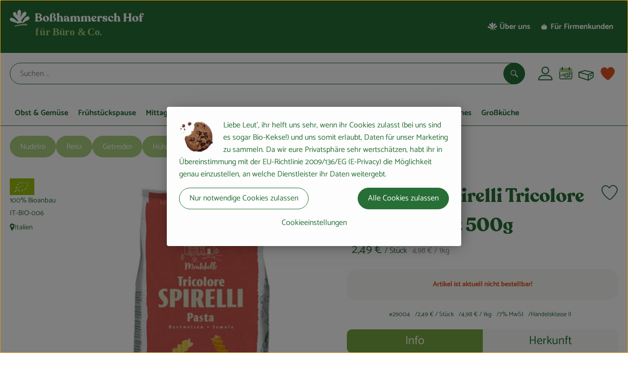

--- FILE ---
content_type: text/html; charset=UTF-8
request_url: https://www.bosshammersch-buero.de/p/rapunzel-spirelli-tricolore-semola-bunt-500g-29004
body_size: 32824
content:
<!DOCTYPE html><html lang="de"><head><title>Rapunzel Spirelli Tricolore Semola bunt 500g - Firmenkundenshop</title><meta charset="utf8" /><meta name="viewport" content="width=device-width, initial-scale=1" /><meta name="google-site-verification" content="rwVLJSbfZFMhTStszgg-DOgYJOByPuRc_Ir4k456_cU" /><meta name="facebook-domain-verification" content="70snyzsi3w2xsiem352mbgumb2oqmu" /><link rel="icon" type="image/png" href="https://www.bosshammersch-hof.de/imagor/H-OcQVOdqOb_ogece5-Md4VquhczlqgMC-OgMPpU/11x81%3A198x246/fit-in/0x120/filters%3Aexpire%281800497532000%29%3Aquality%2895%29/bosshammerschhof%252Fshared%252FData%252FPersistent%252FResources%252F%252F7%252F9%252F9%252F8%252F79988acdec754ab8ce76cbe5653f20c175b5b55b" /><link rel="stylesheet" href="https://www.bosshammersch-buero.de/_Resources/Static/Packages/Oekokiste.Core/Styles/App2.0.css?bust=6e921f0b" /><link href="https://www.bosshammersch-buero.de/_Resources/Static/Packages/Jonnitto.PrettyEmbedHelper/Styles/Main.css?bust=e0c3c489" rel="stylesheet" type="text/css" /><link rel="stylesheet" href="https://www.bosshammersch-buero.de/_Resources/Static/Packages/Oekokiste.Core/map-main.css?bust=16651b7b" /><link rel="stylesheet" href="https://www.bosshammersch-buero.de/_Resources/Static/Packages/Oekokiste.Rezepte/Rezepte.css?bust=08841e33" /><link href="https://www.bosshammersch-buero.de/_Resources/Static/Packages/Jonnitto.PrettyEmbedHelper/Styles/Main.css?bust=e0c3c489" rel="stylesheet" type="text/css" /><link rel="apple-touch-icon" type="image/png" href="https://www.bosshammersch-hof.de/imagor/H-OcQVOdqOb_ogece5-Md4VquhczlqgMC-OgMPpU/11x81%3A198x246/fit-in/0x120/filters%3Aexpire%281800497532000%29%3Aquality%2895%29/bosshammerschhof%252Fshared%252FData%252FPersistent%252FResources%252F%252F7%252F9%252F9%252F8%252F79988acdec754ab8ce76cbe5653f20c175b5b55b" /><link rel="stylesheet" href="https://www.bosshammersch-buero.de/_Resources/Static/Packages/Oekokiste.Core/Styles/Pwa.css?bust=48d224b9" /><script data-never-block>window.deferBasketEvents = true; window.pushServerPublicKey = 'BHQXXZFpDcfRztCdxGAufKORIRpeuw2xyISCSUk8zKRgwDpcYp8UFvMn4Z9fbpwnQgxkMLcggJh-dzj_LQSoMGA'; window.pushIsEnabled = true;</script><script type="module" defer src="https://www.bosshammersch-buero.de/_Resources/Static/Packages/Oekokiste.Core/JS/bundle.js?bust=d5bf78aa" data-never-block></script><script data-never-block>window.basketData = undefined;</script><script data-never-block>window.translationTable = {"Oekokiste.Core:Basket:alternatives.noneFound":"Keine Tauschvorschl\u00e4ge gefunden","Oekokiste.Core:Basket:alternatives.showMore":"Neue Tauschvorschl\u00e4ge","Oekokiste.Core:Basket:buy-button.label.only-pre-ordered-products":"Jetzt vorbestellen","Oekokiste.Core:Basket:buy-button.label.order-now":"Zahlungspflichtig bestellen","Oekokiste.Core:Basket:buy-button.label.submit-changes":"\u00c4nderungen absenden","Oekokiste.Core:Basket:recipe-suggestions.button.see-recipe":"Rezept ansehen","Oekokiste.Core:Basket:recipe-suggestions.noneFound":"Keine Rezepte gefunden","Oekokiste.Core:Basket:recipe-suggestions.showMore":"Neue Rezeptvorschl\u00e4ge","Oekokiste.Core:Basket:recommendation-buttons.button.swap-articles.label":"Artikel austauschen","Oekokiste.Core:Basket:show-recipes.button":"Rezepte anzeigen","Oekokiste.Core:Basket:sum.minus-voucher":"abz\u00fcgl. Gutschein","Oekokiste.Core:DeliveryDates:calendar.events.multiple-orders":"Mehrere Bestellungen","Oekokiste.Core:DeliveryDates:calendar.events.order":"Bestellung","Oekokiste.Core:DeliveryDates:calendar.events.subscription-box":"Abokiste","Oekokiste.Core:DeliveryDates:calendar.events.tour":"Tour","Oekokiste.Core:DeliveryDates:calendar.today":"Heute","Oekokiste.Core:ErrorMessages:voucher.wrong-format":"Der Gutschein-Code wurde im falschen Format \u00fcbertragen.","Oekokiste.Core:Header:last-order-change-countdown.message.h":"Noch {timeRemaining} Std.!","Oekokiste.Core:Header:last-order-change-countdown.message.m":"Noch {timeRemaining} Min.!","Oekokiste.Core:Main:datetime.o-clock":"Uhr","Oekokiste.Core:MyAccount:accordion.field.deleteAccount.confirm":"L\u00f6schen des Kontos bitte best\u00e4tigen.","Oekokiste.Core:MyAccount:accordion.field.logindata.form.email.error.emailsNotMatching":"E-Mail Adressen stimmen nicht \u00fcberein","Oekokiste.Core:MySubscriptions:deselected-article-error-message":"Fehler beim Eintragen des Artikels oder der Gruppe. Bitte versuchen Sie es erneut.","Oekokiste.Core:MySubscriptions:deselected-article-success-message":"Vielen Dank, deine Eingabe wird gepr\u00fcft und dann deiner Liste hinzugef\u00fcgt.","Oekokiste.Core:MySubscriptions:deselected-article-wrong-input-message":"Bitte geben Sie einen g\u00fcltigen Artikel oder eine Gruppe ein.","Oekokiste.Core:ProductPage:image.alt-text":"Produktfoto zu ","Oekokiste.Core:ProductPage:price.approximately.short":"ca.","Oekokiste.Core:PushNotifications:register.client-permission-denied":"","Oekokiste.Core:PushNotifications:register.missing-public-key":"","Oekokiste.Core:SearchBar:search-results.recipes.image.alt-text":"Rezeptbild f\u00fcr ","Oekokiste.Core:SearchBar:search-results.show-less-button.label":"weniger Suchergebnisse","Oekokiste.Core:SearchBar:search-results.show-more-button.label":"weitere Suchergebnisse","Oekokiste.Core:Signup:delivery.depotSelected.which-tour-info.pickup":"Abholer","Oekokiste.Core:Signup:delivery.storageInstructions.form.storage.info.error-message.too-long":"Leider kann unser System zur Zeit nur 190 Zeichen speichern. Bitte k\u00fcrze deine Abstellnotiz.","Oekokiste.Core:Signup:gtc.errorMessage.passwordsNotMatching":"Passw\u00f6rter stimmen nicht \u00fcberein","Oekokiste.Core:Signup:payment.errorMessage.ibanInvalid":"Die IBAN ist ung\u00fcltig","Oekokiste.Core:Signup:process.step1.label":"Adresse pr\u00fcfen","Oekokiste.Core:Signup:process.step2.label":"Pers\u00f6nliche Daten","Oekokiste.Core:Signup:process.step3.label":"Zustellung","Oekokiste.Core:Signup:process.step4.label":"Bezahlung","Oekokiste.Core:Signup:process.step5.label":"AGB","Oekokiste.Core:UrlPaths:basket.url.path.label":"\/warenkorb","Oekokiste.Core:UrlPaths:myAccount.url.path.label":"\/mein-profil","Oekokiste.Core:UrlPaths:orderOverview.url.path.label":"\/bestellungen","Oekokiste.Core:YourOrders:delivery-note":"","Oekokiste.Core:YourOrders:order-state.cancelled":"Storniert","Oekokiste.Core:YourOrders:order-state.delivered":"Geliefert","Oekokiste.Core:YourOrders:order-state.done":"Abgeschlossen","Oekokiste.Core:YourOrders:order-state.open":"Offen","Oekokiste.Core:YourOrders:order-state.preparation":"In Vorbereitung","Oekokiste.Core:YourOrders:order-state.unknown":"Unbekannt","Oekokiste.Loyalty:RegioPoints:basket.regio-points":"{points} Regio Boni"}; window.locale = 'de'; window.localeForUrl = '';</script><script defer type="application/javascript" data-never-block>window.cookiePunchConfig={"consent":{"privacyPolicyUrl":"\/footer\/datenschutz.html","elementID":"klaro","noAutoLoad":false,"htmlTexts":true,"embedded":false,"groupByPurpose":false,"storageMethod":"cookie","cookieName":"cookieconsent","cookieExpiresAfterDays":120,"default":false,"mustConsent":false,"acceptAll":true,"hideDeclineAll":false,"hideLearnMore":false,"noticeAsModal":false,"disablePoweredBy":true,"additionalClass":null,"cookiePath":null,"cookieDomain":null,"contextualConsentOnly":false,"purposes":{"mediaembeds":{"name":"mediaembeds","title":"Videos","description":"Erlaubt die Einbindung von Videos."},"analytics":{"name":"analytics","title":"Analytics","description":"Tracking des Nutzerverhaltens (z.B. f\u00fcr gezieltere Werbekampagnen)."},"support":{"name":"support","title":"Kundensupport","description":"Erlaubt die Einbindung von Support-Hilfsmitteln, wie z.B. einem Chat."},"maps":{"name":"maps","title":"Kartendarstellung","description":"Externe Dienstleister*innen, die uns bei der Zahlungsabwicklung unterst\u00fctzen."},"payment":{"name":"payment","title":"Zahlungsabwicklung","description":""},"externalContent":{"name":"externalContent","title":"external content","description":"external content"}},"services":{"youtube":{"name":"youtube","title":"Youtube","description":"Erlaubt die Einbindung von Youtube-Videos.","purposes":["mediaembeds"],"contextualConsentOnly":null,"default":null,"cookies":null,"required":null,"optOut":null,"onlyOnce":null,"onInit":null,"onAccept":null,"onDecline":null},"googleAnalytics4":{"name":"googleAnalytics4","title":"Google Analytics 4","description":"Tracking und Auswertung des Nutzerverhaltens per Google Analytics.","purposes":["analytics"],"contextualConsentOnly":null,"default":null,"cookies":[{"pattern":"^_ga(_.*)?","patternIsRegex":true}],"required":null,"optOut":null,"onlyOnce":null,"onInit":null,"onAccept":"window.googleAnalyticsOnAccept()","onDecline":"window.googleAnalyticsOnDecline()"},"googleTagManager":{"name":"googleTagManager","title":"Google Tag Manager","description":"Einbettung von Tracking- und Auswertungsservices von Google und Drittanbietern per Google Tag Manager.","purposes":["analytics"],"contextualConsentOnly":null,"default":null,"cookies":null,"required":null,"optOut":null,"onlyOnce":null,"onInit":"window.googleTagManagerOnInit()","onAccept":"window.googleTagManagerOnAccept()","onDecline":null},"googleAds":{"name":"googleAds","title":"Google Ads","description":"Tracking und Auswertung von Google Ads-Kampagnen.","purposes":["analytics"],"contextualConsentOnly":null,"default":null,"cookies":null,"required":null,"optOut":null,"onlyOnce":null,"onInit":null,"onAccept":"window.googleAdsOnAccept()","onDecline":"window.googleAdsOnDecline()"},"facebookPixel":{"name":"facebookPixel","title":"Facebook Pixel","description":"Tracking und Auswertung des Nutzerverhaltens per Facebook Pixel.","purposes":["analytics"],"contextualConsentOnly":null,"default":null,"cookies":null,"required":null,"optOut":null,"onlyOnce":null,"onInit":null,"onAccept":null,"onDecline":null},"tikTokPixel":{"name":"tikTokPixel","title":"TikTok Pixel","description":"Tracking und Auswertung von TikTok-Kampagnen.","purposes":["analytics"],"contextualConsentOnly":null,"default":null,"cookies":null,"required":null,"optOut":null,"onlyOnce":null,"onInit":null,"onAccept":null,"onDecline":null},"bingUet":{"name":"bingUet","title":"Bing Uet","description":"Tracking des Nutzerverhaltens per Bing Universal Event Tracking (Microsoft).","purposes":["analytics"],"contextualConsentOnly":null,"default":null,"cookies":null,"required":null,"optOut":null,"onlyOnce":null,"onInit":null,"onAccept":null,"onDecline":null}},"translations":{"acceptAll":"Alle akzeptieren","acceptSelected":"Ausgew\u00e4hlte akzeptieren","close":"Schlie\u00dfen","consentModal":{"description":"Die folgenden Einstellungen regeln, welche Cookies auf dieser Seite eingebunden werden.","title":"Unsere (Bio-)Cookies"},"consentNotice":{"changeDescription":"Seit Ihrem letzten Besuch gab es \u00c4nderungen, bitte erneuern Sie Ihre Zustimmung.","title":"Cookie-Einstellungen","description":"Liebe Leut', ihr helft uns sehr, wenn ihr Cookies zulasst (bei uns sind es sogar Bio-Kekse!) und uns somit erlaubt, Daten f\u00fcr unser Marketing zu sammeln. Da wir eure Privatsph\u00e4re sehr wertsch\u00e4tzen, habt ihr in \u00dcbereinstimmung mit der EU-Richtlinie 2009\/136\/EG (E-Privacy) die M\u00f6glichkeit genau einzustellen, an welche Dienstleister ihr Daten weitergebt.","learnMore":"Cookieeinstellungen","testing":"Testmodus!"},"contextualConsent":{"acceptAlways":"Immer","acceptOnce":"Einmalig","description":"Cookie-Schutz: Hier verbirgt sich externer Inhalt von {title}. Soll dieser geladen werden? Dabei werden Cookies gesetzt.","descriptionEmptyStore":"Um diesem Dienst dauerhaft zustimmen zu k\u00f6nnen, m\u00fcssen Sie {title} in den {link} zustimmen.","modalLinkText":"Cookie-Einstellungen"},"decline":"Nur notwendige Cookies zulassen","ok":"Alle Cookies zulassen","poweredBy":"Realisiert mit Klaro!","privacyPolicy":{"name":"Datenschutzerkl\u00e4rung","text":"In unserer {privacyPolicy} k\u00f6nnt ihr nachlesen, was wir uns dabei gedacht haben."},"purposeItem":{"service":"Dienst","services":"Dienste"},"purposes":{"advertising":{"description":"Diese Dienste verarbeiten pers\u00f6nliche Informationen, um Ihnen personalisierte oder interessenbezogene Werbung zu zeigen.","title":"Werbung"},"functional":{"description":"Diese Dienste sind f\u00fcr die korrekte Funktion dieser Website unerl\u00e4sslich. Sie k\u00f6nnen sie hier nicht deaktivieren, da der Dienst sonst nicht richtig funktionieren w\u00fcrde.\n","title":"Dienstbereitstellung"},"marketing":{"description":"Diese Dienste verarbeiten pers\u00f6nliche Daten, um Ihnen relevante Inhalte \u00fcber Produkte, Dienstleistungen oder Themen zu zeigen, die Sie interessieren k\u00f6nnten.","title":"Marketing"},"performance":{"description":"Diese Dienste verarbeiten personenbezogene Daten, um den von dieser Website angebotenen Service zu optimieren.\n","title":"Optimierung der Leistung"}},"save":"Speichern","service":{"disableAll":{"description":"Mit diesem Schalter k\u00f6nnen Sie alle Dienste aktivieren oder deaktivieren.","title":"Alle Dienste aktivieren oder deaktivieren"},"optOut":{"description":"Diese Dienste werden standardm\u00e4\u00dfig geladen (Sie k\u00f6nnen sich jedoch abmelden)","title":"(Opt-out)"},"purpose":"Zweck","purposes":"Zwecke","required":{"description":"Dieser Service ist immer erforderlich","title":"(immer erforderlich)"}}}}};</script><script defer type="application/javascript" src="/_Resources/Static/Packages/Sandstorm.CookiePunch/build/cookiepunch.nocss.js?bust=17c044dc" data-never-block></script><script async data-src="https://www.googletagmanager.com/gtag/js?id=G-SQX6WM0VJP" data-type="text/javascript" type="text/plain" data-name="googleAnalytics4"></script><script data-type="text/javascript" data-src="/_Resources/Static/Packages/Oekokiste.Core/JavaScript/GoogleAnalytics4.js?bust=318c564b" id="ga4-script-tag" data-accountkey="G-SQX6WM0VJP" type="text/plain" data-name="googleAnalytics4"></script><script type="text/javascript" data-never-block src="/_Resources/Static/Packages/Oekokiste.Core/JavaScript/GoogleAnalytics4CallbackFunctions.js?bust=b6706231"></script><script data-type="text/javascript" data-src="/_Resources/Static/Packages/Oekokiste.Core/JavaScript/GoogleTagManager.js?bust=80fe284e" id="gtm-script-tag" data-accountkey="GTM-N9H4G9FJ" type="text/plain" data-name="googleTagManager"></script><script type="text/javascript" data-never-block src="/_Resources/Static/Packages/Oekokiste.Core/JavaScript/GoogleTagManagerCallbackFunctions.js?bust=9149ddcf"></script><script type="text/javascript" src="/_Resources/Static/Packages/Oekokiste.Core/JavaScript/MatomoTagManager.js?bust=679d5ae9" id="matomo-tag-manager-script-tag" data-host="https://matomo.oekokiste.sandstorm.de" data-containerid="smtXVCeI"></script><script data-type="text/javascript" data-src="/_Resources/Static/Packages/Oekokiste.Core/JavaScript/BingUet.js?bust=c96553be" id="bing-uet-script-tag" data-accountkey="134598646" type="text/plain" data-name="bingUet"></script><script data-type="text/javascript" data-src="/_Resources/Static/Packages/Oekokiste.Core/JavaScript/FacebookPixel.js?bust=5cd98f86" id="fbp-script-tag" data-accountkey="553259761686605" type="text/plain" data-name="facebookPixel"></script><script data-type="text/javascript" data-src="/_Resources/Static/Packages/Oekokiste.Core/JavaScript/TikTokPixel.js?bust=8f4d5bc9" id="ttp-script-tag" data-accountkey="CNSKL7BC77U7CO3SPDIG" type="text/plain" data-name="tikTokPixel"></script><script src="https://www.bosshammersch-buero.de/_Resources/Static/Packages/Jonnitto.PrettyEmbedHelper/Scripts/Main.js?bust=276ba02d" deferred data-never-block></script><link rel="manifest" href="/api/pwa/manifest" crossorigin="use-credentials" /><link rel="x-oekokiste-service-worker" href="https://www.bosshammersch-buero.de/_Resources/Static/Packages/Oekokiste.Core/serviceWorker.js?bust=47a653f8" /><meta property="og:title" content="Rapunzel Spirelli Tricolore Semola bunt 500g" /><meta property="og:image" content="https://www.bosshammersch-hof.de/imagor/NfB9N8XDLCz0fWqbnalbl4hnJKqndd1KF1rjHcpt/fit-in/300x0/filters%3Aquality%2895%29/https%253A%252F%252Foekobox-online.eu%252Fv3%252Fshop%252FbossBUERO%252Fapi%252Fpx%252Fbt%252F29004%253Fbs.fit%253D0%2526bs.w%253D1200%2526h%253D61231174" /></head><body x-data="authentication(1)" x-ref="bodyTag" data-currency="€" @update-user-details.window="updateUserDetails()" class><div x-data="deliveryDates"><a data-testid="skipLink" href="#mainContent" class="skip-link sr-only sr-only--focusable" x-transition>Zum Hauptinhalt springen</a>        <div x-cloak x-show="changeSelectedOrderIsLoading" class="delivery-dates__loading__wrapper full-page-backdrop">
            <i class="oeko-icon-Tauschen icon--spinner-spin" aria-hidden="true"></i>
        </div>
        <span aria-live="polite" class="sr-only" x-text="changeSelectedOrderIsLoading ? 'Liefertermin wird geändert...' : ''"></span>        <dialog
            x-ref="conflictModal"
            class="modal delivery-dates__conflict-modal"
            aria-label="Dialog: Konflikt ist aufgetreten"
        >
            <div class="modal__header">
                <h2 class="modal__title">
                    Änderungen im Warenkorb
                </h2>
            </div>
            <div class="modal__body">
                <p>Hey, du hast Änderungen im Warenkorb für den <strong x-text="$getDateFormatted($store.deliveryDates.currentDeliveryTour?.date, 'short')"></strong> noch nicht abgesendet.</p>
                <p>Bitte entscheide bevor du in den neuen Termin <strong x-text="$getDateFormatted(newTourCandidate?.date, 'short')"></strong> wechselst, was du tun möchtest:</p>
                <div class="delivery-dates__conflict-modal__options">
                    <button
                        class="button"
                        x-on:click="transferAndSwitch(['modalButton'])"
                        :disabled="conflictModalButtonPressed !== null"
                    >
                        Mitnehmen
                        <i x-cloak x-show="conflictModalButtonPressed === 'transferAndSwitch'" class="oeko-icon-Tauschen icon--spinner-spin" aria-hidden="true"></i>
                    </button>
                    <span aria-live="polite" class="sr-only" x-text="conflictModalButtonPressed === 'transferAndSwitch' ? 'Änderungen am Warenkorb werden mitgenommen...' : ''"></span>

                    <button
                        class="button"
                        x-on:click="discardAndSwitch"
                        :disabled="conflictModalButtonPressed !== null"
                    >
                        Verwerfen
                        <i x-cloak x-show="conflictModalButtonPressed === 'discardAndSwitch'" class="oeko-icon-Tauschen icon--spinner-spin" aria-hidden="true"></i>
                    </button>
                    <span aria-live="polite" class="sr-only" x-text="conflictModalButtonPressed === 'discardAndSwitch' ? 'Änderungen am Warenkorb werden verworfen...' : ''"></span>

                    <button
                        class="button"
                        x-on:click="submitAndSwitch"
                        :disabled="conflictModalButtonPressed !== null"
                    >
                        Abschicken
                        <i x-cloak x-show="conflictModalButtonPressed === 'submitAndSwitch'" class="oeko-icon-Tauschen icon--spinner-spin" aria-hidden="true"></i>
                    </button>
                    <span aria-live="polite" class="sr-only" x-text="conflictModalButtonPressed === 'submitAndSwitch' ? 'Änderungen am Warenkorb werden abgeschickt...' : ''"></span>

                    <button
                        class="button button--type-inverted"
                        x-on:click="abortAndShowBasket"
                        :disabled="conflictModalButtonPressed !== null"
                    >
                        Warenkorb anschauen
                    </button>

                    <button
                        class="button button--type-inverted"
                        x-on:click="abortAndStay"
                        :disabled="conflictModalButtonPressed !== null"
                    >
                        Liefertermin nicht wechseln
                    </button>
                </div>
                <div class="form__error-message" x-show="$store.basket.submitErrorMessage" x-text="$store.basket.submitErrorMessage"></div>
                <!--<label>
                    <input type="checkbox" x-ref="rememberDecision"/>
                    Diese Entscheidung merken und in Zukunft nicht mehr fragen
                </label>-->
                <p>Zur Erinnerung:</p>
                <ul>
                    <li>Du kannst die Bestellung bis zum Bestellschluss immer wieder ändern!</li>
                    <!-- TODO: <li>Diese Einstellung kannst du unter "Meine Einstellungen" zurüclsetzen.</li> -->
                </ul>

                <!-- TODO: Show hint if orderLimit is not fullfilled and show last possible order time
                <p>
                    <sup>*</sup> Hinweis: Diese Bestellung liegt unter dem Mindestbestellwert.<br />
                    Du musst also möglicherweise bis zum  <span x-text="$getDateTimeFormatted(newTourCandidate.lastOrderChange, 'long')"></span> noch etwas hinzubestellen!
                </p>
                -->
            </div>
        </dialog><dialog x-ref="checkAvailabilityModal" class="modal" aria-label="Dialog: Artikel nicht verfügbar">
    <div class="modal__header">
        <h2 class="modal__title">Artikel nicht verfügbar</h2>
    </div>
    <div class="modal__body">
        <p>
            Folgende Artikel konnten leider nicht mitgenommen werden, da sie zum <strong x-text="$getDateFormatted($store.deliveryDates.currentDeliveryTour?.date)"></strong> nicht verfügbar sind .
        </p>
        <ul class="delivery-dates__item-list">
            <template x-for="product in nonTransferableProducts">
                <li
                    class="delivery-dates__item-list__item"
                    role="listitem"
                    x-bind:data-testid="product.id"
                    x-bind:aria-label="() => product.information.name . ' nicht für neues Lieferdatum verfügbar'"
                >
                    <div class="delivery-dates__item">
                        <div class="delivery-dates__item-image">
                            <img x-bind:src="product.information.imageUrl" x-bind:alt="product.information.name" />
                        </div>
                        <div class="delivery-dates__item-meta">
                            <div class="delivery-dates__item-title-and-price">
                                <h5 class="delivery-dates__item-title" x-text="product.information.name"></h5>
                                <span x-text="$getNumberFormatted(product.amount)"></span> à <span x-text="product.unit.unit"></span> × <span x-text="$getPriceFormatted(product.price)"></span> = <strong class="delivery-dates__item-price" x-text="$getPriceFormatted($getPrice(product))"></strong>
                            </div>
                        </div>
                    </div>
                </li>
            </template>
        </ul>
    </div>
    <form method="dialog" class="modal__footer">
        <button type="submit" class="button" @click="closeCheckAvailabilityModal()">Ok</button>
    </form>
</dialog>        <dialog
            x-ref="selectedTourModal"
            class="modal delivery-dates__select-tour-modal"
            aria-label="Dialog: Tour auswählen"
        >
            <div class="modal__header">
                <h2 class="modal__title">
                    <span
                        x-show="$store.deliveryDates.clickedTour?.address"
                        x-text="$store.deliveryDates.clickedTour?.address + ' am ' + $getDateFormatted($store.deliveryDates.clickedTour?.date)"
                    ></span>
                    <span
                        x-cloak
                        x-show="!$store.deliveryDates.clickedTour?.address"
                        x-text="$store.deliveryDates.clickedTour?.label + ' am ' + $getDateFormatted($store.deliveryDates.clickedTour?.date)"
                    ></span>
                </h2>
            </div>
            <div class="modal__body">
                <p x-cloak x-show="$deliveryDateWasMoved($store.deliveryDates.clickedTour)" class="text--important">
                    Ursprünglicher Liefertag: <strong x-text="$getDateFormatted($store.deliveryDates.clickedTour?.isReplacementFor, 'short')"></strong>
                </p>
                <p x-cloak x-show="$store.deliveryDates.clickedTour?.lastOrderChang" class="text--important">
                    Bestellschluss ist <strong x-text="$getDateTimeFormatted($store.deliveryDates.clickedTour?.lastOrderChange, 'short')"></strong>.
                </p>
                <div>
                    <span class="delivery-dates__select-tour-modal__label">Lieferkosten:</span>
                    <span x-text="$getPriceFormatted($store.deliveryDates.clickedTour?.deliveryCost)"></span>
                    <span x-show="$store.deliveryDates.clickedTour?.alwaysApplyDeliveryCost === false">
                        (ab <span x-text="$getPriceFormatted($store.deliveryDates.clickedTour?.noDeliveryCostThreshold)"></span> Bestellwert keine Liefergebühren)
                    </span>
                </div>
                <div x-show="$store.deliveryDates.clickedTour?.orders.length > 0">
                    <span class="delivery-dates__select-tour-modal__label">Bestellungen:</span>
                    <template x-for="order in $store.deliveryDates.clickedTour?.orders">
                        <div :data-testid="order.id" x-show="order.state !== 'Cancelled'" class="delivery-dates__select-tour-modal__order-exists__item">
                            <div>
                                <div x-show="order.id === -1">
                                    Es ist eine Abokiste zur Lieferung geplant.
                                </div>
                                <div x-show="order.id !== -1">
                                    <strong x-text="'#' + order.id"></strong> mit
                                    <span x-text="order.itemCount"></span>  Positionen über 
                                    <strong x-text="$getPriceFormatted(order.billingSum)"></strong><br />
                                    Lieferadresse: <strong x-text="order.address"></strong>
                                </div>
                                <span class="delivery-dates__select-tour-modal__order-not-changable-hint" x-show="!order.isChangeable">Diese Bestellung kann nicht geändert werden!</span>
                            </div>
                            <button
                                autofocus
                                :disabled="$isSelectedOrder($store.deliveryDates.clickedTour, order)"
                                x-show="!isBeforeToday($store.deliveryDates.clickedTour) && order.isChangeable"
                                class="button button--size-small button--select-tour"
                                aria-label=Auswählen
                                x-on:click="() => handleConfirmSelectTourModal($store.deliveryDates.clickedTour, order)">
                                Auswählen
                            </button>
                            <button
                                x-show="isBeforeToday($store.deliveryDates.clickedTour) || !order.isChangeable"
                                autofocus
                                class="button button--size-small button--type-inverted"
                                x-on:click="() => handleChangeToOrderHistory(order.id)">
                                Zur Bestellhistorie
                            </button>
                        </div>
                    </template>
                </div>
            </div>
            <div class="modal__footer">
                <button class="button button--type-inverted" x-on:click="handleCloseSelectTourModal()">
                    Schließen
                </button>
                <button
                    autofocus
                    :disabled="$isSelectedTour($store.deliveryDates.clickedTour) || isBeforeToday($store.deliveryDates.clickedTour)"
                    x-show="$store.deliveryDates.clickedTour?.orders.length === 0 || $store.deliveryDates.clickedTour?.orders.filter(order => order.state !== 'Cancelled').length === 0"
                    class="button"
                    x-on:click="() => handleConfirmSelectTourModal($store.deliveryDates.clickedTour, null)">
                    Auswählen
                </button>
            </div>
        </dialog>    <div
        x-data="miniBasket(false, 0, false)"
        class="mini-basket"
        :class="{ 'mini-basket--is-open': miniBasketIsOpen, 'mini-basket--is-loaded': !basketIsLoading }"
        x-trap="miniBasketIsOpen"
        @toggle-mini-basket.window="toggleMiniBasket()"
        @click.outside="closeMiniBasket(event)"
    >
            <dialog x-ref="cancelOrderModal" class="modal" aria-label="Dialog: Bestellung wirklich stornieren?">
        <div class="modal__header">
            <h2 class="modal__title">Bestellung wirklich stornieren?</h2>
        </div>
        <div class="modal__body" x-cloak x-show="$store.deliveryDates.currentOrder?.id === -1 || basketContainsSubscriptions()">
            Hinweis: Wenn du diese Bestellung stornierst,<br />wird eine Lieferpause für die betroffenen Abokisten/Abo Artikel erstellt.
        </div>
        <div class="modal__footer">
            <button
                type="button"
                class="button button--type-very-important"
                x-on:click="onCancelOrder"
                x-cloak
            >
                Ja, Bestellung stornieren
                <i x-show="$store.basket.isCancelling" class="oeko-icon-Tauschen icon--spinner-spin" aria-hidden="true"></i>
            </button>
            <span aria-live="polite" class="sr-only" x-text="$store.basket.isCancelling ? 'Bestellung wird storniert...' : ''"></span>

            <form method="dialog">
                <button class="button" type="submit" x-on:click="resetOrder">
                Nein, Bestellung nicht stornieren
                </button>
            </form>
        </div>
    </dialog>
            <header class="mini-basket__header">
        <div class="mini-basket__header-icon shop-menu__item shop-menu__item--basket">
        <img x-show="$store.basket.productCount === 0" src='https://www.bosshammersch-hof.de/imagor/OW1-V2SzAWcw6T2s4EIeeioMJx6co69BiHx4EBRV/14x13%3A191x190/fit-in/0x80/filters%3Aexpire%281800497532000%29%3Aquality%2895%29/bosshammerschhof%252Fshared%252FData%252FPersistent%252FResources%252F%252F6%252F2%252Fc%252F6%252F62c6f4b831daffcf726564004928610baf0fab4f' alt='Zum Warenkorb' class='shop-menu__item__icon' /><img x-cloak x-show="$store.basket.productCount > 0" src='https://www.bosshammersch-hof.de/imagor/lTaLwgC-OzPVoNCLkltWTfCr1XHWkezSszi-mgD9/11x16%3A182x187/fit-in/0x80/filters%3Aexpire%281800497532000%29%3Aquality%2895%29/bosshammerschhof%252Fshared%252FData%252FPersistent%252FResources%252F%252F6%252Ff%252F1%252F6%252F6f16925aea6cda5300fb53c433b1167d5bffee52' alt='Zum Warenkorb' class='shop-menu__item__icon' />
            <span class="shop-menu__item-counter" x-cloak x-show="$store.basket.productCount > 0"><span x-text="$store.basket.productCount"></span></span>
        </div>
        <h3 class="mini-basket__header-headline">
           Warenkorbvorschau
        </h3>
        <div class="mini-basket__header-order-note" x-cloak x-show="$store.user.isSignedIn && $store.deliveryDates.currentDeliveryTour">
            
                    Deine Bestellung <template x-if="$store.deliveryDates.currentOrder && $store.deliveryDates.currentOrder.id > 0"><strong data-testid="current-order-id" x-text="'#' + $store.deliveryDates.currentOrder.id"></strong></template> zum <strong x-text="$getDateFormatted($store.deliveryDates.currentDeliveryTour?.date, 'long')"></strong><br />Bis zum <strong x-text="$getDateTimeFormatted($store.deliveryDates.currentDeliveryTour?.lastOrderChange, 'long')"></strong> änderbar!
                
        </div>
        <div class="mini-basket__header-order-note" x-cloak x-show="!$store.user.isSignedIn">
            <a href="/login">Bitte Einloggen und Lieferdatum auswählen</a>
        </div>
        <div class="mini-basket__header-order-note" x-cloak x-show="$store.user.isSignedIn && !$store.deliveryDates.currentDeliveryTour">
            Scheinbar gab es ein Problem beim Laden der Liefertermine.
            <a href=/lieferdatum class="button button--size-small">Bitte Lieferdatum auswählen</a>
        </div>
        <div class="mini-basket__alcohol-note" x-cloak x-show="basketContainsProductsWithAlcohol()">
            
                    Es befinden sich Artikel mit Alkohol im Warenkorb. Die Lieferung darf nicht an Minderjährige erfolgen. Unser Fahrer wird dies bei der Auslieferung überprüfen.
                
        </div>
            <button class="mini-basket__header-close button button--square button--type-very-important-inverted" x-on:click="toggleMiniBasket()" aria-labelledby="close-mini-basket" x-show="miniBasketIsOpen">
        <i class="oeko-icon-close"></i>
        <span id="close-mini-basket" hidden>Warenkorbvorschau schließen</span>
    </button>
    </header>
        <div class="mini-basket__items" x-show="miniBasketIsOpen">
            <div class="basket__loading-indicator" x-cloak x-show="basketIsLoading">
                <i class="oeko-icon-Tauschen icon--spinner-spin" aria-hidden="true"></i>
            </div>
            <span aria-live="polite" class="sr-only" x-text="basketIsLoading ? 'Warenkorb wird geladen...' : ''"></span>
                <div class="mini-basket__empty" x-cloak x-show="showBasketIsEmptyMessage">
        <i class="oeko-icon-Box-traurig"></i>
    </div>
    <ul>
        <template x-for="voucher in $store.basket.vouchers" :key="voucher.model.id">
            <li
                x-bind:data-product-id="voucher.model.id"
                class="mini-basket__item mini-basket__item--Voucher"
                role="listitem"
                class="mini-basket__item--voucher"
            >
                <div class="mini-basket__item__tile">
                    <div :data-testid="'basketItemTitle-' + voucher.model.id" class="mini-basket__item-title">
                        <span x-text="getVoucherLabel(voucher)"></span>
                    </div>
                    <div x-cloak x-show="voucher.isPartOfExistingOrder" class="mini-basket__item-icon">
                        <i class="oeko-icon-Haken"></i>
                    </div>
                    <a x-class="mini-basket__item-image">
                        <img x-bind:src="voucher.imageUrl" x-bind:alt="$translate('Oekokiste.Core:ProductPage:image.alt-text') + getVoucherLabel(voucher)" loading="lazy" />
                    </a>
                    <div class="mini-basket__item-meta">
                        <div class="mini-basket__item-details">
                            <strong class="mini-basket__item-price" x-text="$getPriceFormatted(getSingleVoucherValue(voucher))"></strong>
                        </div>
                        <template x-if="voucher.model.type === 'PercentualVoucher'">
                            <div class="mini-basket__item-note">
                                <span>Der endgültige Rabatt wird nach dem Packen deiner Kiste anhand des tatsächlichen Rechnungsbetrags berechnet.</span>
                            </div>
                        </template>
                    </div>
                </div>
            </li>
        </template>
        <template x-for="(bucket, date) in sortedProducts" :key="date">
            <li>
                <h5 class="mini-basket__items-headline" x-show="date !== ''">
                    <span>
                        Deine Bestellung für <span x-text="$getDateFormatted(date, 'long')"></span>:
                    </span>
                </h5>
                <ul>
                    <template x-for="product in bucket.products" :key="product.idInBasket">
                        <li
                            x-bind:data-product-id="product.id"
                            class="mini-basket__item"
                            role="listitem"
                            :class="getClass(product)"
                            x-data="product($data.product.information, $data.product.information.discount)"
                        >
                            <div class="mini-basket__item__tile" x-bind:class="productHasInsufficientRemainingItems() ? 'mini-basket__item--insufficient-remaining-items-border' : ''">
                                    <a :data-testid="'basketItemTitle-' + product.id" x-bind:href="getProductUrl(product)" class="mini-basket__item-title">
        <span x-html="getTitle(product)"></span>
        <span
            x-show="product.information.productType !== 'Recipe'"
            class="sr-only"
            x-text="', ' + product.amount + ' '"></span>
        <span
            x-cloak x-show="product.information.productType !== 'Recipe' && product.unit.unit.includes('g') && !product.unit.unit.includes('kg')" class="sr-only">×</span>
        <span
            x-show="product.information.productType !== 'Recipe'"
            class="sr-only"
            x-text="' ' + product.unit.unit + ' im Warenkorb für insgesamt ' + $getPriceFormatted(getPrice(product))"
        ></span>
    </a>
                                    <div x-cloak x-show="getIconClass(product)" class="mini-basket__item-icon">
        <i :class="getIconClass(product)"></i>
    </div>
                                    <a x-bind:href="product.information.url" class="mini-basket__item-image" :class="product.information.productType === 'Recipe' ? 'mini-basket__item-image--recipe' : ''">
        <img x-bind:src="product.information.imageUrl" x-bind:alt="$translate('Oekokiste.Core:ProductPage:image.alt-text') + product.information.name" loading="lazy" />
    </a>
                                <div class="mini-basket__item-meta">
                                    <span class="mini-basket__item__duplicate-label" x-show="productHasDuplicatesInBasket(product)">Doppelt</span>
                                        <template x-if="product.information.productType !== 'Voucher' && product.information.productType !== 'Recipe'">
        <div class="mini-basket__item-details" x-show="product.amount > 0">
            <span aria-label="Menge" x-text="$getNumberFormatted(product.amount)"></span>
            <span x-cloak x-show="product.unit.unit.includes('g') && !product.unit.unit.includes('kg')">×</span>
            <span aria-label="Einheit" x-text="product.unit.unit"></span>
            <span>=</span>
            <strong class="mini-basket__item-price" x-text="$getPriceFormatted(getPrice(product))"></strong>
            <span class="mini-basket__item-discount" aria-label="Rabatt von:" x-cloak x-show="product.discount > 0" x-text="'-' + product.discount + '%'"></span>
        </div>
        <small x-show="getPrice(product) > 0">(inkl. <span x-text='product.information.vat'></span>% MwSt.)</small>
    </template>
    <template x-if="product.information.productType === 'Recipe'">
        <div class="mini-basket__item-details" x-show="product.amount > 0 && product.information.productType === 'Recipe'">
            <div class="mini-basket__item-details" x-show="product.information.productType === 'Recipe'">
                <span x-text="product.amount + ' Portionen'"></span>
            </div>
        </div>
    </template>
    <!-- <deprecated> {@see \Oekokiste\Core\Domain\Projection\Basket\Events\UpstreamOrderUpdateBasketEvent::fromArray} -->
    <template x-if="product.information.productType === 'Voucher'">
        <div class="mini-basket__item-details">
            <span class="mini-basket__item-price" x-text="$getPriceFormatted(getSingleVoucherValue(product))"></span>
        </div>
    </template>
    <!-- </deprecated> -->
    <template x-if="product.repeatXWeeks">
        <div class="mini-basket__item-subscription">
            <i class="oeko-icon-Tauschen"></i>
            <div>
                Im Abo <span x-text="$getLabelForSubscriptionValue(product.repeatXWeeks, [{&quot;value&quot;:&quot;0&quot;,&quot;label&quot;:&quot;Artikel einmalig liefern&quot;},{&quot;value&quot;:&quot;1&quot;,&quot;label&quot;:&quot;w\u00f6chentlich liefern&quot;},{&quot;value&quot;:&quot;2&quot;,&quot;label&quot;:&quot;alle 2 Wochen liefern&quot;},{&quot;value&quot;:&quot;3&quot;,&quot;label&quot;:&quot;alle 3 Wochen liefern&quot;},{&quot;value&quot;:&quot;4&quot;,&quot;label&quot;:&quot;alle 4 Wochen liefern&quot;},{&quot;value&quot;:&quot;6&quot;,&quot;label&quot;:&quot;alle 6 Wochen liefern&quot;},{&quot;value&quot;:&quot;8&quot;,&quot;label&quot;:&quot;alle 8 Wochen liefern&quot;}])"></span> <br />
                <!-- <span>ab Freitag 14.03.2021 (TODO)</span> -->
            </div>
        </div>
    </template>
    <template x-if="product.note">
        <div class="mini-basket__item-note">
            <span x-text="product.note"></span>
        </div>
    </template>

                                    <template x-if="getTourLimitDateForProduct(product)">
                                        <div class="mini-basket__item-order-period">
                                            Vorgezogener Bestellschluss: <span x-text="$getDateTimeFormatted(getTourLimitDateForProduct(product))"></span>
                                        </div>
                                    </template>
                                    <template x-if="!product.information.isProtected && !product.isChangeable && product.amount > 0">
                                        <div class="mini-basket__item-order-period mini-basket__item-exceeded-order-period">
                                            Bestellschluss bereits überschritten
                                        </div>
                                    </template>
                                    <div x-cloak x-show="product.isRemoved" class="mini-basket__item-item-removed-note">
                                        Artikel wird bei Absenden aus bestehender Bestellung entfernt
                                    </div>
                                    <div
                                        x-cloak
                                        x-show="productHasInsufficientRemainingItems()"
                                        class="mini-basket__item-insufficient-items-remaining-note"
                                    >
                                        Von diesem Artikel gibt es leider nur noch <span x-text="product.information.remainingItems * product.unit.factor"></span> <span x-text="product.unit.unit"></span>.
                                    </div>
                                </div>
                                <div x-cloak x-show="canEditProduct(product)" class="mini-basket__item-actions">
                                    <select
                                        x-cloak
                                        x-show="product.information.units.length > 1"
                                        title="Einheit"
                                        x-on:change="changeUnit(event, product)"
                                    >
                                        <template x-for="unit in product.information.units">
                                            <option :value="unit.name" :selected="product.unit.unitId === unit.unitId" x-text="unit.name"></option>
                                        </template>
                                    </select>
                                    <button data-testid="button-decrease" class="button button--square button--type-inverted button--size-small" x-bind:class="productHasInsufficientRemainingItems() ? 'mini-basket__item--insufficient-remaining-items-decrease-button' : ''" x-on:click="decreaseSelectedAmount(product)">
                                        <i class="oeko-icon-minus"></i>
                                        <span class="sr-only">Anzahl reduzieren</span>
                                    </button>
                                    <button data-testid="button-increase" class="button button--square button--size-small" x-on:click="increaseSelectedAmount(product)">
                                        <i class="oeko-icon-plus"></i>
                                        <span class="sr-only">Anzahl erhöhen</span>
                                    </button>
                                </div>
                                <div x-cloak x-show="canEditProduct(product)">
                                    <span aria-live="polite" class="sr-only" x-text="product.amount + ' ' + product.unit.unit + ' im Warenkorb für insgesamt ' + $getPriceFormatted(getPrice(product))"></span>
                                </div>
                                <div class="bulk-indicator bulk-indicator--mini" x-show="product.information.bulkPrice">
                                    <template x-if="!bulkAmountReached()">
                                        <span class="bulk-indicator__text">
                                            <span class="bold" x-text="'Noch ' + $missingToNextBulk(productInBasket?.information, productInBasket?.amount, productInBasket?.unit?.factor, productInBasket?.itemType)"></span>
                                            <span class="bold" x-cloak x-show="productInBasket?.unit?.unit.includes('g') && !productInBasket?.unit?.unit.includes('kg')">×</span>
                                            <span class="bold" x-text="productInBasket?.unit?.unit"></span>
                                            dann nur
                                            <span class="bold" x-html="bulkPriceFormatted"></span>
                                        </span>
                                    </template>
                                    <template x-if="bulkAmountReached()">
                                        <span class="bulk-indicator__text">
                                            <span class="bold">Jippie!</span> Jetzt gilt der Sparpreis: 
                                            <span class="bold" x-html="bulkPriceFormatted"></span>
                                        </span>
                                    </template>
                                </div>
                                <template x-if="product.information.bulkPrice">
                                    <span aria-live="polite" class="sr-only" x-html="bulkAmountReached() ? 'Jetzt gilt der Sparpreis:  ' + bulkPriceFormattedWithoutUnit + ' pro ' + productInBasket?.information.baseUnit : 'Noch ' + $missingToNextBulk(productInBasket?.information, productInBasket?.amount, productInBasket?.unit?.factor, productInBasket?.itemType)"></span>
                                    <span aria-live="polite" class="sr-only" x-cloak x-show="productInBasket?.unit?.unit.includes('g') && !productInBasket?.unit?.unit.includes('kg')">×</span>
                                    <span aria-live="polite" class="sr-only" x-html="productInBasket?.unit?.unit + ' dann nur ' + bulkPriceFormattedWithoutUnit + ' pro ' + productInBasket?.information.baseUnit"></span>
                                </template>
                                <div x-cloak x-show="product.isRemoved" class="mini-basket__item-undo">
                                    <button
                                        class="button button--type-inverted button--size-small"
                                        x-on:click="undoRemoveProduct(product, event)"
                                    >
                                        Rückgängig
                                        <span class="sr-only">(Löschen rückgängig machen)</span>
                                    </button>
                                </div>
                                <button
                                    x-cloak
                                    x-show="canDeleteProduct(product)"
                                    class="mini-basket__item-remove button button--square button--type-grey"
                                    x-bind:class="productHasInsufficientRemainingItems() ? 'mini-basket__item--insufficient-remaining-items-delete-button' : ''"
                                    x-on:click="removeProductFromBasket(product, event)"
                                >
                                    <i class="oeko-icon-trash"></i>
                                    <span class="sr-only">Artikel aus Warenkorb entfernen</span>
                                </button>

                            </div>
                            <template x-if="showAlternativesAndRecipeButtons(product)">
                                    <div x-data="recommendations" class="recommendations" :class="{'recommendations--is-open' : alternativesOpen || recipesOpen}">
        <template x-if="alternativesOpen || recipesOpen">
            <button
                class="recommendations__close button button--square button--type-very-important-inverted"
                x-on:click="hideRecommendations(event)"
            >
                <i class="oeko-icon-close" aria-hidden="true"></i>
                <span class="sr-only">Empfehlungen schließen</span>
            </button>
        </template>
            <template x-if="alternativesOpen">
        <div class="recommendations__content">
            <div class="recommendations__content-is-loading" x-show="alternativesLoading">
                <i class="oeko-icon-Tauschen icon--spinner-spin" aria-hidden="true"></i>
            </div>
            <span aria-live="polite" class="sr-only" x-text="alternativesLoading ? 'Tauschartikel werden geladen...' : ''"></span>
            <template x-for="alternative in alternatives">
                <div class="recommendations__entry">
                    <a x-bind:href="alternative.information.url" class="mini-basket__item-title">
                        <h5 x-html="getTitle(alternative)"></h5>
                    </a>
                        <a x-bind:href="alternative.information.url" class="mini-basket__item-image" :class="alternative.information.productType === 'Recipe' ? 'mini-basket__item-image--recipe' : ''">
        <img x-bind:src="alternative.information.imageUrl" x-bind:alt="$translate('Oekokiste.Core:ProductPage:image.alt-text') + alternative.information.name" loading="lazy" />
    </a>
                    <div class="mini-basket__item-meta">
                            <template x-if="alternative.information.productType !== 'Voucher' && alternative.information.productType !== 'Recipe'">
        <div class="mini-basket__item-details" x-show="alternative.amount > 0">
            <span aria-label="Menge" x-text="$getNumberFormatted(alternative.amount)"></span>
            <span x-cloak x-show="alternative.unit.unit.includes('g') && !alternative.unit.unit.includes('kg')">×</span>
            <span aria-label="Einheit" x-text="alternative.unit.unit"></span>
            <span>=</span>
            <strong class="mini-basket__item-price" x-text="$getPriceFormatted(getPrice(alternative))"></strong>
            <span class="mini-basket__item-discount" aria-label="Rabatt von:" x-cloak x-show="alternative.discount > 0" x-text="'-' + alternative.discount + '%'"></span>
        </div>
        <small x-show="getPrice(alternative) > 0">(inkl. <span x-text='alternative.information.vat'></span>% MwSt.)</small>
    </template>
    <template x-if="alternative.information.productType === 'Recipe'">
        <div class="mini-basket__item-details" x-show="alternative.amount > 0 && alternative.information.productType === 'Recipe'">
            <div class="mini-basket__item-details" x-show="alternative.information.productType === 'Recipe'">
                <span x-text="alternative.amount + ' Portionen'"></span>
            </div>
        </div>
    </template>
    <!-- <deprecated> {@see \Oekokiste\Core\Domain\Projection\Basket\Events\UpstreamOrderUpdateBasketEvent::fromArray} -->
    <template x-if="alternative.information.productType === 'Voucher'">
        <div class="mini-basket__item-details">
            <span class="mini-basket__item-price" x-text="$getPriceFormatted(getSingleVoucherValue(alternative))"></span>
        </div>
    </template>
    <!-- </deprecated> -->
    <template x-if="alternative.repeatXWeeks">
        <div class="mini-basket__item-subscription">
            <i class="oeko-icon-Tauschen"></i>
            <div>
                Im Abo <span x-text="$getLabelForSubscriptionValue(alternative.repeatXWeeks, [{&quot;value&quot;:&quot;0&quot;,&quot;label&quot;:&quot;Artikel einmalig liefern&quot;},{&quot;value&quot;:&quot;1&quot;,&quot;label&quot;:&quot;w\u00f6chentlich liefern&quot;},{&quot;value&quot;:&quot;2&quot;,&quot;label&quot;:&quot;alle 2 Wochen liefern&quot;},{&quot;value&quot;:&quot;3&quot;,&quot;label&quot;:&quot;alle 3 Wochen liefern&quot;},{&quot;value&quot;:&quot;4&quot;,&quot;label&quot;:&quot;alle 4 Wochen liefern&quot;},{&quot;value&quot;:&quot;6&quot;,&quot;label&quot;:&quot;alle 6 Wochen liefern&quot;},{&quot;value&quot;:&quot;8&quot;,&quot;label&quot;:&quot;alle 8 Wochen liefern&quot;}])"></span> <br />
                <!-- <span>ab Freitag 14.03.2021 (TODO)</span> -->
            </div>
        </div>
    </template>
    <template x-if="alternative.note">
        <div class="mini-basket__item-note">
            <span x-text="alternative.note"></span>
        </div>
    </template>
                    </div>
                    <div class="recommendations__entry-actions">
                        <div
                            class="mini-add-to-basket"
                            x-data="addToBasket(
                                alternative.amountConfiguration,
                                alternative.information,
                            )"
                            x-on:click="handleAllClickEvents(event)"
                        >
                            <div class="add-to-basket__in-basket" x-cloak x-show="selectedAmount > 0">
                                <strong x-text="currentPrice"></strong> im Warenkorb
                            </div>
                            <div class="add-to-basket__primary-actions">
                                <button
                                    class="button button--size-small button--type-important"
                                    :aria-label="selectedAmount > 0 ? 'Anzahl im Warenkorb erhöhen' : 'Produkt zum Warenkorb hinzufügen'"
                                    x-on:click="addProductAlternativeToBasket(alternative.amount)"
                                >
                                    <i class="oeko-icon-plus" aria-hidden="true"></i>
                                    Hinzufügen
                                </button>
                            </div>
                        </div>
                        <button class="button button--size-small" x-on:click="swap(product, alternative)">
                            <i class="oeko-icon-Tauschen" aria-hidden="true"></i> Tauschen
                        </button>
                    </div>
                </div>
            </template>
        </div>
    </template>
            <template x-if="recipesOpen">
        <div class="recommendations__content">
            <div class="recommendations__content-is-loading" x-show="recipesLoading">
                <i class="oeko-icon-Tauschen icon--spinner-spin" aria-hidden="true"></i>
            </div>
            <span aria-live="polite" class="sr-only" x-text="recipesLoading ? 'Rezepte werden geladen...' : ''"></span>
            <template x-for="recipe in recipes">
                <div class="recommendations__entry">
                    <a x-bind:href="recipe.url" class="mini-basket__item-image mini-basket__item-image--recipe">
                        <img x-bind:src="recipe.imageUrl" x-bind:alt="recipe.name" />
                    </a>
                    <div class="mini-basket__item-meta">
                        <a x-bind:href="recipe.url" class="mini-basket__item-title-and-price">
                            <h5 class="mini-basket__item-title" x-text="recipe.name"></h5>
                            <span x-show="recipe.duration" class="mini-basket__item__recipe-detail">
                                <i class="oeko-icon-Zubereitungszeit" aria-hidden="true"></i>
                                <span x-text="recipe.duration"></span> Minuten
                            </span>
                            <span x-show="recipe.difficulty" class="mini-basket__item__recipe-detail">
                                <i class="oeko-icon-Schwierigkeit" aria-hidden="true"></i>
                                <span x-text="recipe.difficulty"></span>
                            </span>
                            <span x-show="recipe.ingredientsCount" class="mini-basket__item__recipe-detail">
                                <i class="oeko-icon-Zutaten" aria-hidden="true"></i>
                                <span x-text="recipe.ingredientsCount"></span> Zutaten
                            </span>
                        </a>
                    </div>
                    <div class="mini-basket__item-actions">
                        <a x-bind:href="recipe.url" class="button">
                            Rezept ansehen
                        </a>
                    </div>
                </div>
            </template>
        </div>
    </template>
            <div
        class="recommendations__actions "
        :class="getRecommendationsClass(product, true, true)"
    >
            <template x-if="!recipesOpen">
        <div class="recommendations__action">
            <button
                class="button button--size-small button--secondary" x-on:click="showAlternativeProducts(product, event)">
                <i class="oeko-icon-Tauschen" :class="{'icon--spinner-spin' : alternativesLoading}" aria-hidden="true"></i>
                <span x-text="alternativesButtonLabel">
                    Artikel austauschen
                </span>
            </button>
            <span aria-live="polite" class="sr-only" x-text="alternativesLoading ? 'Tauschartikel werden geladen...' : ''"></span>
        </div>
    </template>
            <template x-if="!alternativesOpen && !$isPartOfRecipeBox(product)">
        <div class="recommendations__action">
            <button
                class="button button--size-small"
                x-on:click="showRecipeSuggestions(product, event)"
            >
                <i class="oeko-icon-Kochboxen" :class="{'icon--spinner-spin' : recipesLoading}" aria-hidden="true"></i>
                <span x-text="recipesButtonLabel">
                    Passende Rezepte
                </span>
            </button>
            <span aria-live="polite" class="sr-only" x-text="recipesLoading ? 'Rezepte werden geladen...' : ''"></span>
        </div>
    </template>
        <template x-if="alternativesOpen || recipesOpen">
            <div class="recommendations__action recommendations__action--close">
                <button
                    class="button button--size-small button--type-very-important-inverted"
                    x-on:click="hideRecommendations(event)"
                >
                    <i class="oeko-icon-close" aria-hidden="true"></i>
                    <span>
                        Schließen
                    </span>
                </button>
            </div>
        </template>
    </div>
    </div>

                            </template>
                        </li>
                    </template>
                </ul>
            </li>
        </template>
    </ul>
        </div>
        <footer class="mini-basket__footer" x-show="miniBasketIsOpen">
            <div class="mini-basket__footer-inner" x-cloak x-show="basketIsEmpty()">
                    <div class="mini-basket__footer-empty-note" x-cloak x-show="showBasketIsEmptyMessage">
        <strong>Hier passt noch ganz viel rein!</strong>
        <p>
            Es sieht so aus, als hättest Du noch nichts<br />zu Deinem Warenkorb hinzugefügt.
        </p>
        <a href="/" class="button">Jetzt einkaufen</a>
    </div>
            </div>
            <div class="mini-basket__footer-inner" x-cloak x-show="!basketIsEmpty()">
                    <table class="mini-basket__sum-table" x-cloak x-show="basketContainsOnlyPreOrderProducts() == false">
        <tbody>
        <tr x-cloak x-show="!$store.basket.minOrderValue?.isReached && $store.user.isSignedIn">
            <td colspan="2" class="mini-basket__min-value-note">
                    <span x-cloak x-show="!$store.basket.minOrderValue?.overwritingPackStation">
        
                    Mindestbestellwert von <strong x-text="$getPriceFormatted($store.basket.minOrderValue?.minOrderValue)"></strong> noch nicht erreicht
                
    </span>
    <span x-cloak x-show="$store.basket.minOrderValue?.overwritingPackStation">
        
                    Mindestbestellwert von <strong x-text="$getPriceFormatted($store.basket.minOrderValue?.minOrderValue)"></strong> oder <strong x-text="$getPriceFormatted($store.basket.minOrderValue?.overwritingPackStation?.minOrderValue)"></strong> an <span x-text="$store.basket.minOrderValue?.overwritingPackStation?.name"></span> noch nicht erreicht
                
    </span>
            </td>
        </tr>
        <tr x-cloak x-show="$store.basket.minOrderValue?.packStations.length > 0 && $store.user.isSignedIn">
            <td colspan="2">
                    <div class="mini-basket__min-value-packstation-note">
        <template x-for="packStation in packStationsWithUnreachedMinOrderValue">
            <span :data-testid="packStation.name">
                
                    Mindestbestellwert von <strong x-text="$getPriceFormatted(packStation.minOrderValue)"></strong> an <span x-text="packStation.name"></span> noch nicht erreicht
                
            </span>
        </template>
    </div>
            </td>
        </tr>
        <tr>
            <td><strong>Gesamtsumme</strong></td>
            <td><strong x-text="$getPriceFormatted(getSum())"></strong></td>
        </tr>
        </tbody>
    </table>
                <a href="/warenkorb" class="button" data-testid="to-basket-button" >Zum Warenkorb</a>
            </div>
        </footer>
    </div><header class="shop-header" x-data="header" x-ref="header" x-on:scroll.window="handleWindowScroll()" aria-label="Shop Header"><div x-cloak x-show="$store.user.isSignedIn &amp;&amp; $store.deliveryDates.currentOrder &amp;&amp; $store.deliveryDates.currentOrder.id !== 0 &amp;&amp; $store.basket.hasOpenChanges" class="shop-header__open-changes"><strong>Achtung: </strong> Du hast noch offene Änderungen in deinem <a href=/warenkorb>Warenkorb</a>. Vergiss nicht, deine Änderungen abzusenden!  🥕</div><a href="/sendungsstatus" x-data="deliveryStatus" x-cloak x-show="$store.deliveryStatus.deliveryState &gt; 0" class="shop-header__delivery-status"><div class="shop-header__delivery-status__container container"><div class="shop-header__delivery-status__content"><p class="shop-header__delivery-status__description">Deine Kiste ist auf dem Weg zu dir.<br />Schau dir hier den Sendungsstatus an.</p><i class="oeko-icon-Truck shop-header__delivery-status__icon"></i></div></div></a><div class="shop-header__secondary"><div class="shop-header__content container"><a class="shop-header__logo" href="/" title="Zur Startseite"><img src="/_Resources/Persistent/0/4/9/7/0497b8cc36e593e7ca537661e8e6d0017f190be7/B2B-Logo-Prim%C3%A4r_invertiert.svg" alt="Logo von Firmenkundenshop" /></a><nav class="neos-menu" aria-label="Metamenü"><ul class='main-menu__items main-menu__items--level-1'><li>
            <a
                class='main-menu__item  main-menu__item--has-children'
                href='https://www.bosshammersch-buero.de/uber-uns/dafuer-stehen-wir.html'
                x-on:click='closeMenu($event)'
            >
                <img src='/_Resources/Persistent/4/6/1/0/46104de9df703bb174bbe7ede6944d0ac1e20b72/250610_Icon_Ueber_uns.svg' alt='Über uns' class='main-menu__item-icon' aria-hidden='true' /> <img src='/_Resources/Persistent/4/6/1/0/46104de9df703bb174bbe7ede6944d0ac1e20b72/250610_Icon_Ueber_uns.svg' alt='Über uns' class='main-menu__item-icon main-menu__item-icon--mobile' aria-hidden='true' /> Über uns <div class='main-menu__item-arrow' x-on:click='openSecondLevel($event)'>
                <i class='oeko-icon-angle-down'></i>
            </div>
            </a>
        <ul class='main-menu__items main-menu__items--level-2'><li class="main-menu__back-entry">
                <a class='main-menu__item' x-on:click='backToLevel1($event)' href='#'>
                    <i class='oeko-icon-angle-left'></i> <span>Zurück zu Über uns</span>
                </a></li><li>
            <a
                class='main-menu__item  '
                href='https://www.bosshammersch-buero.de/uber-uns/dafuer-stehen-wir.html'
                x-on:click='closeMenu($event)'
            >
                  Dafür stehen wir <div class='main-menu__item-arrow' x-on:click='openSecondLevel($event)'>
                <i class='oeko-icon-angle-down'></i>
            </div>
            </a>
        </li><li>
            <a
                class='main-menu__item  '
                href='https://www.bosshammersch-buero.de/uber-uns/warum-bio-besser-ist.html'
                x-on:click='closeMenu($event)'
            >
                  Warum Bio besser ist <div class='main-menu__item-arrow' x-on:click='openSecondLevel($event)'>
                <i class='oeko-icon-angle-down'></i>
            </div>
            </a>
        </li><li>
            <a
                class='main-menu__item  '
                href='https://www.bosshammersch-buero.de/uber-uns/unsere-landwirte-and-partner.html'
                x-on:click='closeMenu($event)'
            >
                  Unsere Landwirte & Partner <div class='main-menu__item-arrow' x-on:click='openSecondLevel($event)'>
                <i class='oeko-icon-angle-down'></i>
            </div>
            </a>
        </li><li>
            <a
                class='main-menu__item  '
                href='https://www.bosshammersch-buero.de/uber-uns/kontakt.html'
                x-on:click='closeMenu($event)'
            >
                  Kontakt <div class='main-menu__item-arrow' x-on:click='openSecondLevel($event)'>
                <i class='oeko-icon-angle-down'></i>
            </div>
            </a>
        </li></ul></li><li>
            <a
                class='main-menu__item  main-menu__item--has-children'
                href='https://www.bosshammersch-buero.de/fuer-firmenkunden/bio-buerokiste.html'
                x-on:click='closeMenu($event)'
            >
                <img src='/_Resources/Persistent/a/2/3/3/a233a74d33cd483e4fd0b443d1cc46f9b4dcaeb4/251126_Icon_Firmenkunden.svg' alt='Für Firmenkunden' class='main-menu__item-icon' aria-hidden='true' /> <img src='/_Resources/Persistent/a/2/3/3/a233a74d33cd483e4fd0b443d1cc46f9b4dcaeb4/251126_Icon_Firmenkunden.svg' alt='Für Firmenkunden' class='main-menu__item-icon main-menu__item-icon--mobile' aria-hidden='true' /> Für Firmenkunden <div class='main-menu__item-arrow' x-on:click='openSecondLevel($event)'>
                <i class='oeko-icon-angle-down'></i>
            </div>
            </a>
        <ul class='main-menu__items main-menu__items--level-2'><li class="main-menu__back-entry">
                <a class='main-menu__item' x-on:click='backToLevel1($event)' href='#'>
                    <i class='oeko-icon-angle-left'></i> <span>Zurück zu Für Firmenkunden</span>
                </a></li><li>
            <a
                class='main-menu__item  '
                href='https://www.bosshammersch-buero.de/fuer-firmenkunden/bio-buerokiste.html'
                x-on:click='closeMenu($event)'
            >
                  Bio-Bürokiste <div class='main-menu__item-arrow' x-on:click='openSecondLevel($event)'>
                <i class='oeko-icon-angle-down'></i>
            </div>
            </a>
        </li><li>
            <a
                class='main-menu__item  '
                href='https://www.bosshammersch-buero.de/fuer-firmenkunden/gutscheine-fuer-mitarbeitende.html'
                x-on:click='closeMenu($event)'
            >
                  Gutscheine für Mitarbeitende <div class='main-menu__item-arrow' x-on:click='openSecondLevel($event)'>
                <i class='oeko-icon-angle-down'></i>
            </div>
            </a>
        </li><li>
            <a
                class='main-menu__item  '
                href='https://www.bosshammersch-buero.de/fuer-firmenkunden/schulen-und-kitas.html'
                x-on:click='closeMenu($event)'
            >
                  Schulen und Kitas <div class='main-menu__item-arrow' x-on:click='openSecondLevel($event)'>
                <i class='oeko-icon-angle-down'></i>
            </div>
            </a>
        </li><li>
            <a
                class='main-menu__item  '
                href='https://www.bosshammersch-buero.de/fuer-firmenkunden/wohneinrichtungen.html'
                x-on:click='closeMenu($event)'
            >
                  Wohneinrichtungen <div class='main-menu__item-arrow' x-on:click='openSecondLevel($event)'>
                <i class='oeko-icon-angle-down'></i>
            </div>
            </a>
        </li><li>
            <a
                class='main-menu__item  '
                href='https://www.bosshammersch-buero.de/fuer-firmenkunden/gastronomie.html'
                x-on:click='closeMenu($event)'
            >
                  Gastronomie <div class='main-menu__item-arrow' x-on:click='openSecondLevel($event)'>
                <i class='oeko-icon-angle-down'></i>
            </div>
            </a>
        </li></ul></li></ul></nav></div></div><div class="shop-header__primary"><div class="shop-header__content container shop-header__content--without-kisten-menu" :class="{'shop-header__content--search-results-visible': $store.showSearchResults}"><a class="shop-header__logo" href="/" title="Zur Startseite"><img src="/_Resources/Persistent/0/4/9/7/0497b8cc36e593e7ca537661e8e6d0017f190be7/B2B-Logo-Prim%C3%A4r_invertiert.svg" alt="Logo von Firmenkundenshop" /></a><button x-on:click="$dispatch('toggle-mobile-menu')" class="button button--type-link mobile-menu-toggle"><i class="oeko-icon-navicon"></i><span class="sr-only">Mobiles Menu öffnen oder schließen</span></button><form x-data="searchBar" method="GET" action="/suche" x-ref="search" class="search-bar" x-on:click.outside="closeSearchResults(event)"><input type="search" placeholder="Suchen …" x-model="searchTerm" x-on:focus="$store.showSearchResults = true" x-on:click="handleSearchInputClick" x-on:input.debounce.250="event =&gt; triggerSearch(event)" x-ref="searchBarInput" name="term" aria-label="Suche" id="search-bar-input" autocomplete="off" /><button type="button" x-cloak x-show="searchTerm !== ''" class="button button--square search-bar__button--clear" x-on:click="clearSearch(event)"><i class="oeko-icon-close" aria-hidden="true"></i><span class="sr-only">Suche zurücksetzen</span></button><button class="button button--square search-bar__button--submit" type="submit"><i class="oeko-icon-Search" aria-hidden="true"></i><span class="sr-only">Suchen</span></button><div class="search-bar__results" x-show="$store.showSearchResults &amp;&amp; searchTerm.length &gt; 0 &amp;&amp; results" x-cloak><div class="search-bar__loading-overlay" x-show="isLoading"><i class="oeko-icon-Tauschen icon--spinner-spin" aria-hidden="true"></i></div><div class="search-bar__no-results" x-show="showNoResultsHint" x-cloak><p>Es wurden keine Ergebnisse zu <b x-text='searchTerm'></b> gefunden.</p></div><div class="search-bar__error" x-show="hasError" x-cloak><p>Leider ist bei der Suche etwas schief gelaufen. Bitte probiere es gleich erneut.</p></div><div class="search-bar__result__category" x-show="results.products.length &gt; 0"><span class="search-bar__result__category__title">Produkte</span></div><ul x-show="results.products.length &gt; 0" class="search-bar__result-list search-bar__result-list--product" :class="{'search-bar__result-list--show-all': allResultsAreVisible.products}"><template x-for="(result, index) in results.products"><li x-bind:data-product-id="result.identifier" x-data="product(result.productInformation, result.productInformation.discount)"><a class="search-bar__result__product" x-bind:href="result.url + '?source=search&amp;i=' + index"><img loading="lazy" :src="result.productInformation.imageUrl" :alt="$translate('Oekokiste.Core:ProductPage:image.alt-text') + result.productInformation.name" /><div class="search-bar__result__product__price-and-title"><span x-text="result.title"></span><template x-if="!showPriceOverrides"><span class="search-bar__result__product__price" x-html=" &quot;(&quot; + result.formattedPrices.price + &quot;)&quot; "></span></template><template x-if="showPriceOverrides"><span class="search-bar__result__product__price" x-html="'(' + basePriceOverwriteFormatted + ')'"></span></template><template x-if="discountCanBeApplied()"><span class="search-bar__result__product__discount-label" aria-label="Dieses Produkt hat einen Rabatt von" x-text="getDiscountValue()"></span></template></div><div class="search-bar__result__product__add-to-basket"><div class="mini-add-to-basket" x-bind:class="{'add-to-basket--in-basket': selectedAmount &gt; 0}" x-data="addToBasket(
                result.amountConfiguration,
                result.productInformation,
            )" x-on:click="handleAllClickEvents(event)"><div class="add-to-basket__in-basket" x-cloak x-show="selectedAmount &gt; 0"><strong x-text="currentPrice"></strong> im Warenkorb</div><div class="add-to-basket__primary-actions"><button class="button" x-on:click="increaseSelectedAmount()" :disabled="result.notAvailable === true"><i class="oeko-icon-plus"></i><i class="oeko-icon-Box"></i><span class="sr-only" x-text="selectedAmount &gt; 0 ? 'Anzahl im Warenkorb erhöhen' : 'Produkt zum Warenkorb hinzufügen'"></span></button></div></div></div></a></li></template></ul><button type="button" class="search-bar__show-more button button--type-secondary" x-show="results.products.length &gt; 3" x-on:click="toggleAllSearchResultsForCategory('products')"><span x-text="!allResultsAreVisible.products ? $translate('Oekokiste.Core:SearchBar:search-results.show-more-button.label') : $translate('Oekokiste.Core:SearchBar:search-results.show-less-button.label') "></span><i class="search-bar__result__category__button__arrow icon--chevron-down oeko-icon-angle-down" :class="{'search-bar__result__category__button__arrow--collapsed': !allResultsAreVisible.products}"></i></button><div class="search-bar__result__category" x-show="results.recipes.length &gt; 0"><span class="search-bar__result__category__title">Rezepte</span></div><ul x-show="results.recipes.length &gt; 0" class="search-bar__result-list search-bar__result-list--product" :class="{'search-bar__result-list--show-all': allResultsAreVisible.recipes}"><template x-for="(result, index) in results.recipes"><li><a class="search-bar__result__recipe" x-bind:href="result.url + '?source=search&amp;i='+index"><img loading="lazy" :src="result.imageUrl" :alt="$translate('Oekokiste.Core:SearchBar:search-results.recipes.image.alt-text') + result.title" /><span x-text="result.title"></span></a></li></template></ul><button type="button" class="search-bar__show-more button button--type-secondary" x-show="results.recipes.length &gt; 3" x-on:click="toggleAllSearchResultsForCategory('recipes')"><span x-text="!allResultsAreVisible.recipes ? $translate('Oekokiste.Core:SearchBar:search-results.show-more-button.label') : $translate('Oekokiste.Core:SearchBar:search-results.show-less-button.label') "></span><i class="search-bar__result__category__button__arrow icon--chevron-down oeko-icon-angle-down" :class="{'search-bar__result__category__button__arrow--collapsed': !allResultsAreVisible.recipes}"></i></button><div class="search-bar__result__category" x-show="results.ecoBoxes.length &gt; 0"><span class="search-bar__result__category__title">Kisten</span></div><ul x-show="results.ecoBoxes.length &gt; 0" class="search-bar__result-list search-bar__result-list--ecobox" :class="{'search-bar__result-list--show-all': allResultsAreVisible.ecoBoxes}"><template x-for="(result, index) in results.ecoBoxes"><li><a class="search-bar__result__ecobox" x-bind:href="result.url + '?source=search&amp;i=' + index"><img loading="lazy" :src="result.imageUrl" :alt="$translate('Oekokiste.Core:ProductPage:image.alt-text') + result.title" /><span x-text="result.title"></span></a></li></template></ul><button type="button" class="search-bar__show-more button button--type-secondary" x-show="results.ecoBoxes.length &gt; 3" x-on:click="toggleAllSearchResultsForCategory('ecoBoxes')"><span x-text="!allResultsAreVisible.ecoBoxes ? $translate('Oekokiste.Core:SearchBar:search-results.show-more-button.label') : $translate('Oekokiste.Core:SearchBar:search-results.show-less-button.label') "></span><i class="search-bar__result__category__button__arrow icon--chevron-down oeko-icon-angle-down" :class="{'search-bar__result__category__button__arrow--collapsed': !allResultsAreVisible.ecoBoxes}"></i></button><div class="search-bar__result__category" x-show="results.neosContent.length &gt; 0"><span class="search-bar__result__category__title">Inhalte</span></div><ul x-show="results.neosContent.length &gt; 0" class="search-bar__result-list" :class="{'search-bar__result-list--show-all': allResultsAreVisible.neosContent}"><template x-for="result in results.neosContent"><li><a x-bind:href="result.url"><span x-text="result.title"></span></a></li></template></ul><button type="button" class="search-bar__show-more button button--type-secondary" x-show="results.neosContent.length &gt; 3" x-on:click="toggleAllSearchResultsForCategory('neosContent')"><span x-text="!allResultsAreVisible.neosContent ? $translate('Oekokiste.Core:SearchBar:search-results.show-more-button.label') : $translate('Oekokiste.Core:SearchBar:search-results.show-less-button.label') "></span><i class="search-bar__result__category__button__arrow icon--chevron-down oeko-icon-angle-down" :class="{'search-bar__result__category__button__arrow--collapsed': !allResultsAreVisible.neosContent}"></i></button></div><span aria-live="polite" class="sr-only" x-text="isLoading &amp;&amp; searchTerm.length &gt; 0 ? 'Suchergebnisse wurden geladen.' : ''"></span></form><nav class="shop-menu" aria-label="Shopmenü"><ul><li class="shop-menu__profile"><a class="shop-menu__item" :href="$store.user.onClickOnProfileLink" title="Link zum Nutzerprofil" aria-label="Link zum Nutzerprofil"><img width='42' x-show='!$store.user.isSignedIn' src='https://www.bosshammersch-hof.de/imagor/2IMYSfS9EsA1nvB4HJbjBmmHV0ah96TUgKni3T9a/8x21%3A187x200/fit-in/0x80/filters%3Aexpire%281800497532000%29%3Aquality%2895%29/bosshammerschhof%252Fshared%252FData%252FPersistent%252FResources%252F%252Fa%252F2%252F3%252Fb%252Fa23bcc0b03e435145c39f84592255fe8738bad04' alt='user-icon' class='shop-menu__item__icon' /><img width='42' x-show='!$store.user.isSignedIn' src='https://www.bosshammersch-hof.de/imagor/QUeRHs89CFKnvceAbeNXaXmuQ3WB29PjwptkyIuK/fit-in/0x80/filters%3Aexpire%281800497532000%29%3Aquality%2895%29/bosshammerschhof%252Fshared%252FData%252FPersistent%252FResources%252F%252F5%252F1%252Fc%252F3%252F51c3466f2e67834f57229682c5f793be2b90550c' alt='user-icon' class='shop-menu__item__icon--mobile' /><img width='42' x-show='$store.user.isSignedIn' x-cloak src='https://www.bosshammersch-hof.de/imagor/QhxHYDbt6rwgbqV-HTHpqEf2ON1EVcOCYJL14yoY/fit-in/0x80/filters%3Aexpire%281800497532000%29%3Aquality%2895%29/bosshammerschhof%252Fshared%252FData%252FPersistent%252FResources%252F%252Fe%252Fb%252Ff%252Fe%252Febfe3ad01736e3c3352aebee324b7fbbafe8adce' alt='user-icon' class='shop-menu__item__icon' /><img width='42' x-show='$store.user.isSignedIn' x-cloak src='https://www.bosshammersch-hof.de/imagor/OaLI3zAPyV5aleIEbt3eQR1GOUNqENZkihOqnSO_/fit-in/0x80/filters%3Aexpire%281800497532000%29%3Aquality%2895%29/bosshammerschhof%252Fshared%252FData%252FPersistent%252FResources%252F%252Fe%252Fa%252F6%252Ff%252Fea6f63c18388606f028ef750aaf6d3f47d40f434' alt='user-icon' class='shop-menu__item__icon--mobile' /><template x-if="$store.user.isSignedIn &amp;&amp; $store.user.details?.firstname"><span class="shop-menu__username shop-menu__item-addon" x-text="$store.user.details?.firstname"></span></template></a><nav class="shop-menu__sub-menu" x-cloak x-show="$store.user.isSignedIn" aria-label="Mein Profil Menü"><ul><li><a href="/mein-profil">Mein Profil</a></li><li><a href="/bestellungen">Bestellübersicht</a></li><li><a href="/lieferpausen">Lieferpausen</a></li><li><a href="/meine-abos">Meine Abos</a></li><li><a class="button button--size-small" href="#" x-on:click="logout(event)" :disabled="isLoggingOut">Logout<i x-show="!isLoggingOut" class="oeko-icon-sign-out" aria-hidden="true"></i><i x-cloak x-show="isLoggingOut" class="oeko-icon-Tauschen icon--spinner-spin" aria-hidden="true"></i></a><span aria-live="polite" class="sr-only" x-text="isLoggingOut ? 'Du wirst ausgeloggt...' : ''"></span></li></ul></nav></li><li class="shop-menu__choose-delivery-date"><a class="shop-menu__item shop-menu__item--calendar" href="/lieferdatum" title="Link zum Kalender" aria-label="Link zum Kalender"><img width="42" src="https://www.bosshammersch-hof.de/imagor/4VYMQegAuqNxOWhWklVK8falpNGkilhMNTgyXIDp/fit-in/0x80/filters%3Aexpire%281800497532000%29%3Aquality%2895%29/bosshammerschhof%252Fshared%252FData%252FPersistent%252FResources%252F%252F5%252F5%252Fd%252F0%252F55d06adda8f5fef87fad99f711b84ded704d73e7" alt="date-icon" class="shop-menu__item__icon" /><img width="42" src="https://www.bosshammersch-hof.de/imagor/XFVmYGgdUKYy78j0nGT3uYq-BS-K4dDaYJy2MIR2/fit-in/0x80/filters%3Aexpire%281800497532000%29%3Aquality%2895%29/bosshammerschhof%252Fshared%252FData%252FPersistent%252FResources%252F%252F3%252F8%252F2%252Fb%252F382b7aff901ff65688537237ce348ab30cceb5a8" alt="date-icon" class="shop-menu__item__icon--mobile" /><template x-if="$store.user.isSignedIn &amp;&amp; $store.deliveryDates.currentDeliveryTour"><span class="shop-menu__item-addon" x-text="getDisplayText()" x-on:destroy="destroy"></span></template></a><nav x-data="deliveryDatesSelector" class="shop-menu__sub-menu" x-cloak x-show="$store.user.isSignedIn" aria-label="Lieferdatumsmenü"><ul class="shop-menu__delivery-dates__list"><template x-for="deliveryEvent in selectableDeliveryEvents"><li class="shop-menu__delivery-dates__list__item"><a href="#" class="shop-menu__delivery-dates-item" x-on:click="() =&gt; changeSelectedOrder(deliveryEvent.tour, deliveryEvent.order)" :class="{ 'shop-menu__delivery-dates-item--is-selected': isSelected(deliveryEvent.tour, deliveryEvent.order) }" :disabled="isSelected(deliveryEvent.tour, deliveryEvent.order)"><strong x-text="$getDateFormatted(deliveryEvent.tour.date, 'short')"></strong><template x-if="deliveryEvent.order"><span x-text="deliveryEvent.order.address"></span></template><template x-if="!deliveryEvent.order &amp;&amp; deliveryEvent.tour.address"><span x-text="deliveryEvent.tour.address"></span></template><span x-show="!deliveryEvent.tour.address &amp;&amp; deliveryEvent.tour.label" x-text="deliveryEvent.tour.label"></span><span x-show="deliveryEvent.order &amp;&amp; deliveryEvent.order?.id !== -1" x-text="'#' + deliveryEvent.order?.id"></span></a></li></template></ul>        <template x-if="$store.deliveryDates.allDates.length == 0">
            <div>
                <p>
                    Es konnten keine Liefertermine gefunden werden.
                </p>
                <button
                    type="button"
                    class="button"
                    x-on:click="reloadDeliveryDates()"
                    :disabled="deliveryDatesReloading"
                >
                    Termine neu laden
                    <i x-show="deliveryDatesReloading" class="oeko-icon-Tauschen icon--spinner-spin" aria-hidden="true"></i>
                </button>
                <span aria-live="polite" class="sr-only" x-text="deliveryDatesReloading ? 'Liefertermine werden neu geladen...' : ''"></span>
            </div>
        </template><a x-cloak x-show="selectableDeliveryEvents.length &gt; 0" class="shop-menu__delivery-dates-item--show-all" href="/lieferdatum">Alle Termine</a></nav></li><li><button data-testid="basketButton" class="shop-menu__item shop-menu__item--basket button button--type-link" title="Link zum Warenkorb" x-on:click="$dispatch('toggle-mini-basket')" aria-labelledby="open-mini-basket"><div class="header-icon__basket__wrapper"><img x-show="$store.basket.productCount === 0" src='https://www.bosshammersch-hof.de/imagor/OW1-V2SzAWcw6T2s4EIeeioMJx6co69BiHx4EBRV/14x13%3A191x190/fit-in/0x80/filters%3Aexpire%281800497532000%29%3Aquality%2895%29/bosshammerschhof%252Fshared%252FData%252FPersistent%252FResources%252F%252F6%252F2%252Fc%252F6%252F62c6f4b831daffcf726564004928610baf0fab4f' alt='Zum Warenkorb' class='shop-menu__item__icon' /><img x-show="$store.basket.productCount === 0" src='https://www.bosshammersch-hof.de/imagor/WCe5DPzptFANWynG-RYK5o_PKBF-CW8TVJTYb9d6/fit-in/0x80/filters%3Aexpire%281800497532000%29%3Aquality%2895%29/bosshammerschhof%252Fshared%252FData%252FPersistent%252FResources%252F%252F9%252Fe%252Fa%252Ff%252F9eafae5ca4548795c262bc563cbc3b815d0fe36f' alt='Zum Warenkorb' class='shop-menu__item__icon--mobile' /><img x-cloak x-show="$store.basket.productCount > 0" src='https://www.bosshammersch-hof.de/imagor/lTaLwgC-OzPVoNCLkltWTfCr1XHWkezSszi-mgD9/11x16%3A182x187/fit-in/0x80/filters%3Aexpire%281800497532000%29%3Aquality%2895%29/bosshammerschhof%252Fshared%252FData%252FPersistent%252FResources%252F%252F6%252Ff%252F1%252F6%252F6f16925aea6cda5300fb53c433b1167d5bffee52' alt='Zum Warenkorb' class='shop-menu__item__icon' /><img x-cloak x-show="$store.basket.productCount > 0" src='https://www.bosshammersch-hof.de/imagor/QycedFiQmmBFPesJHKIo26jLDybpEnB1UD9OmrUW/fit-in/0x80/filters%3Aexpire%281800497532000%29%3Aquality%2895%29/bosshammerschhof%252Fshared%252FData%252FPersistent%252FResources%252F%252Ff%252F4%252F4%252F7%252Ff4473b7859b9c416b77073a002427a19810b6412' alt='Zum Warenkorb' class='shop-menu__item__icon--mobile' /><span class="shop-menu__item-addon" x-cloak x-show="$store.basket.productCount &gt; 0"><span x-text="$getPriceFormatted($store.basket.sumWithoutVouchers)"></span></span><span class="shop-menu__item-counter" x-cloak x-show="$store.basket.productCount &gt; 0" x-text="$store.basket.productCount"></span><span id="open-mini-basket" class="sr-only">Warenkorb öffnen, enthält aktuell <span x-text="$store.basket.productCount"></span> Artikel im Wert von <span x-text="$getPriceFormatted($store.basket.sum)"></span></span></div></button></li><li><a class="shop-menu__item shop-menu__item--wishlist" title="Link zu meinen Lieblingen" href="/lieblinge" aria-labelledby="wishlist-label"><div class="header-icon__favorite__wrapper"><img width="42" src="https://www.bosshammersch-hof.de/imagor/GOAjL1WzVuVi1n7jB_CDMFQYrR0JSKfZCoM91kk5/16x8%3A199x191/fit-in/0x80/filters%3Aexpire%281800497532000%29%3Aquality%2895%29/bosshammerschhof%252Fshared%252FData%252FPersistent%252FResources%252F%252F5%252Fc%252F9%252Fe%252F5c9e66109b1df27e375d1d8a75ec541f2321c162" alt="favorites-icon" class="header-icon__favorite shop-menu__item__icon" /><img width="42" src="https://www.bosshammersch-hof.de/imagor/GOAjL1WzVuVi1n7jB_CDMFQYrR0JSKfZCoM91kk5/16x8%3A199x191/fit-in/0x80/filters%3Aexpire%281800497532000%29%3Aquality%2895%29/bosshammerschhof%252Fshared%252FData%252FPersistent%252FResources%252F%252F5%252Fc%252F9%252Fe%252F5c9e66109b1df27e375d1d8a75ec541f2321c162" alt="favorites-icon" class="header-icon__favorite shop-menu__item__icon--mobile" /><span x-data="rezeptFavourite" class="shop-menu__item-counter" x-cloak x-show="$store.user.isSignedIn &amp;&amp; getAmountOfFavourites() &gt; 0" x-text="getAmountOfFavourites()"></span><span id="wishlist-label" class="sr-only">Link zu meinen Lieblingen, enthält aktuell <span x-text="$store.wishlist.favourites?.length"></span> Artikel</span></div></a></li></ul></nav></div></div></header><div x-data="mainMenu" x-ref="mainMenu" class="main-menu__wrapper" :class="{'main-menu__wrapper--mobile-menu-visible': $store.mobileMenuOpen == true}" @toggle-mobile-menu.window="toggleMobileMenuThroughEvent()" x-trap.noscroll="$store.mobileMenuOpen"><div class="main-menu container"><div class="pwa-search"><form x-data="searchBar" method="GET" action="/suche" x-ref="search" class="search-bar" x-on:click.outside="closeSearchResults(event)"><input type="search" placeholder="Suchen …" x-model="searchTerm" x-on:focus="$store.showSearchResults = true" x-on:click="handleSearchInputClick" x-on:input.debounce.250="event =&gt; triggerSearch(event)" x-ref="searchBarInput" name="term" aria-label="Suche" id="search-bar-input" autocomplete="off" /><button type="button" x-cloak x-show="searchTerm !== ''" class="button button--square search-bar__button--clear" x-on:click="clearSearch(event)"><i class="oeko-icon-close" aria-hidden="true"></i><span class="sr-only">Suche zurücksetzen</span></button><button class="button button--square search-bar__button--submit" type="submit"><i class="oeko-icon-Search" aria-hidden="true"></i><span class="sr-only">Suchen</span></button><div class="search-bar__results" x-show="$store.showSearchResults &amp;&amp; searchTerm.length &gt; 0 &amp;&amp; results" x-cloak><div class="search-bar__loading-overlay" x-show="isLoading"><i class="oeko-icon-Tauschen icon--spinner-spin" aria-hidden="true"></i></div><div class="search-bar__no-results" x-show="showNoResultsHint" x-cloak><p>Es wurden keine Ergebnisse zu <b x-text='searchTerm'></b> gefunden.</p></div><div class="search-bar__error" x-show="hasError" x-cloak><p>Leider ist bei der Suche etwas schief gelaufen. Bitte probiere es gleich erneut.</p></div><div class="search-bar__result__category" x-show="results.products.length &gt; 0"><span class="search-bar__result__category__title">Produkte</span></div><ul x-show="results.products.length &gt; 0" class="search-bar__result-list search-bar__result-list--product" :class="{'search-bar__result-list--show-all': allResultsAreVisible.products}"><template x-for="(result, index) in results.products"><li x-bind:data-product-id="result.identifier" x-data="product(result.productInformation, result.productInformation.discount)"><a class="search-bar__result__product" x-bind:href="result.url + '?source=search&amp;i=' + index"><img loading="lazy" :src="result.productInformation.imageUrl" :alt="$translate('Oekokiste.Core:ProductPage:image.alt-text') + result.productInformation.name" /><div class="search-bar__result__product__price-and-title"><span x-text="result.title"></span><template x-if="!showPriceOverrides"><span class="search-bar__result__product__price" x-html=" &quot;(&quot; + result.formattedPrices.price + &quot;)&quot; "></span></template><template x-if="showPriceOverrides"><span class="search-bar__result__product__price" x-html="'(' + basePriceOverwriteFormatted + ')'"></span></template><template x-if="discountCanBeApplied()"><span class="search-bar__result__product__discount-label" aria-label="Dieses Produkt hat einen Rabatt von" x-text="getDiscountValue()"></span></template></div><div class="search-bar__result__product__add-to-basket"><div class="mini-add-to-basket" x-bind:class="{'add-to-basket--in-basket': selectedAmount &gt; 0}" x-data="addToBasket(
                result.amountConfiguration,
                result.productInformation,
            )" x-on:click="handleAllClickEvents(event)"><div class="add-to-basket__in-basket" x-cloak x-show="selectedAmount &gt; 0"><strong x-text="currentPrice"></strong> im Warenkorb</div><div class="add-to-basket__primary-actions"><button class="button" x-on:click="increaseSelectedAmount()" :disabled="result.notAvailable === true"><i class="oeko-icon-plus"></i><i class="oeko-icon-Box"></i><span class="sr-only" x-text="selectedAmount &gt; 0 ? 'Anzahl im Warenkorb erhöhen' : 'Produkt zum Warenkorb hinzufügen'"></span></button></div></div></div></a></li></template></ul><button type="button" class="search-bar__show-more button button--type-secondary" x-show="results.products.length &gt; 3" x-on:click="toggleAllSearchResultsForCategory('products')"><span x-text="!allResultsAreVisible.products ? $translate('Oekokiste.Core:SearchBar:search-results.show-more-button.label') : $translate('Oekokiste.Core:SearchBar:search-results.show-less-button.label') "></span><i class="search-bar__result__category__button__arrow icon--chevron-down oeko-icon-angle-down" :class="{'search-bar__result__category__button__arrow--collapsed': !allResultsAreVisible.products}"></i></button><div class="search-bar__result__category" x-show="results.recipes.length &gt; 0"><span class="search-bar__result__category__title">Rezepte</span></div><ul x-show="results.recipes.length &gt; 0" class="search-bar__result-list search-bar__result-list--product" :class="{'search-bar__result-list--show-all': allResultsAreVisible.recipes}"><template x-for="(result, index) in results.recipes"><li><a class="search-bar__result__recipe" x-bind:href="result.url + '?source=search&amp;i='+index"><img loading="lazy" :src="result.imageUrl" :alt="$translate('Oekokiste.Core:SearchBar:search-results.recipes.image.alt-text') + result.title" /><span x-text="result.title"></span></a></li></template></ul><button type="button" class="search-bar__show-more button button--type-secondary" x-show="results.recipes.length &gt; 3" x-on:click="toggleAllSearchResultsForCategory('recipes')"><span x-text="!allResultsAreVisible.recipes ? $translate('Oekokiste.Core:SearchBar:search-results.show-more-button.label') : $translate('Oekokiste.Core:SearchBar:search-results.show-less-button.label') "></span><i class="search-bar__result__category__button__arrow icon--chevron-down oeko-icon-angle-down" :class="{'search-bar__result__category__button__arrow--collapsed': !allResultsAreVisible.recipes}"></i></button><div class="search-bar__result__category" x-show="results.ecoBoxes.length &gt; 0"><span class="search-bar__result__category__title">Kisten</span></div><ul x-show="results.ecoBoxes.length &gt; 0" class="search-bar__result-list search-bar__result-list--ecobox" :class="{'search-bar__result-list--show-all': allResultsAreVisible.ecoBoxes}"><template x-for="(result, index) in results.ecoBoxes"><li><a class="search-bar__result__ecobox" x-bind:href="result.url + '?source=search&amp;i=' + index"><img loading="lazy" :src="result.imageUrl" :alt="$translate('Oekokiste.Core:ProductPage:image.alt-text') + result.title" /><span x-text="result.title"></span></a></li></template></ul><button type="button" class="search-bar__show-more button button--type-secondary" x-show="results.ecoBoxes.length &gt; 3" x-on:click="toggleAllSearchResultsForCategory('ecoBoxes')"><span x-text="!allResultsAreVisible.ecoBoxes ? $translate('Oekokiste.Core:SearchBar:search-results.show-more-button.label') : $translate('Oekokiste.Core:SearchBar:search-results.show-less-button.label') "></span><i class="search-bar__result__category__button__arrow icon--chevron-down oeko-icon-angle-down" :class="{'search-bar__result__category__button__arrow--collapsed': !allResultsAreVisible.ecoBoxes}"></i></button><div class="search-bar__result__category" x-show="results.neosContent.length &gt; 0"><span class="search-bar__result__category__title">Inhalte</span></div><ul x-show="results.neosContent.length &gt; 0" class="search-bar__result-list" :class="{'search-bar__result-list--show-all': allResultsAreVisible.neosContent}"><template x-for="result in results.neosContent"><li><a x-bind:href="result.url"><span x-text="result.title"></span></a></li></template></ul><button type="button" class="search-bar__show-more button button--type-secondary" x-show="results.neosContent.length &gt; 3" x-on:click="toggleAllSearchResultsForCategory('neosContent')"><span x-text="!allResultsAreVisible.neosContent ? $translate('Oekokiste.Core:SearchBar:search-results.show-more-button.label') : $translate('Oekokiste.Core:SearchBar:search-results.show-less-button.label') "></span><i class="search-bar__result__category__button__arrow icon--chevron-down oeko-icon-angle-down" :class="{'search-bar__result__category__button__arrow--collapsed': !allResultsAreVisible.neosContent}"></i></button></div><span aria-live="polite" class="sr-only" x-text="isLoading &amp;&amp; searchTerm.length &gt; 0 ? 'Suchergebnisse wurden geladen.' : ''"></span></form><div class="choose-delivery-date"><a class="choose-delivery-date__link choose-delivery-date__link--pwa" href="/lieferdatum" title="Link zum Kalender" aria-label="Link zum Kalender" x-on:click="$store.mobileMenuOpen = false"><img src="https://www.bosshammersch-hof.de/imagor/4VYMQegAuqNxOWhWklVK8falpNGkilhMNTgyXIDp/fit-in/0x80/filters%3Aexpire%281800497532000%29%3Aquality%2895%29/bosshammerschhof%252Fshared%252FData%252FPersistent%252FResources%252F%252F5%252F5%252Fd%252F0%252F55d06adda8f5fef87fad99f711b84ded704d73e7" alt="date-icon" class="choose-delivery-date__link__image" /></a></div></div><nav class="main-menu__shop" aria-label="Hauptmenü"><ul class='main-menu__items main-menu__items--level-1'><li>
            <a
                class='main-menu__item  '
                href='/m/obst-gemuese?path=/n_44'
                x-on:click='closeMenu($event)'
            >
                  Obst & Gemüse 
            </a>
        <ul class='main-menu__items main-menu__items--level-2'><li class="main-menu__back-entry">
                <a class='main-menu__item' x-on:click='backToLevel1($event)' href='#'>
                    <i class='oeko-icon-angle-left'></i> <span>Zurück zu Obst & Gemüse</span>
                </a></li><li>
            <a
                class='main-menu__item  '
                href='/m/obst-gemuese/obst?path=/n_44/g_3'
                x-on:click='closeMenu($event)'
            >
                  Obst 
            </a>
        </li><li>
            <a
                class='main-menu__item  '
                href='/m/obst-gemuese/gemuese?path=/n_44/g_2'
                x-on:click='closeMenu($event)'
            >
                  Gemüse 
            </a>
        </li></ul></li><li>
            <a
                class='main-menu__item  '
                href='/m/fruehstueckspause?path=/n_49'
                x-on:click='closeMenu($event)'
            >
                  Frühstückspause 
            </a>
        <ul class='main-menu__items main-menu__items--level-2'><li class="main-menu__back-entry">
                <a class='main-menu__item' x-on:click='backToLevel1($event)' href='#'>
                    <i class='oeko-icon-angle-left'></i> <span>Zurück zu Frühstückspause</span>
                </a></li><li>
            <a
                class='main-menu__item  '
                href='/m/fruehstueckspause/brot-backwaren?path=/n_49/g_1'
                x-on:click='closeMenu($event)'
            >
                  Brot & Backwaren 
            </a>
        </li><li>
            <a
                class='main-menu__item  '
                href='/m/fruehstueckspause/aufstrich-marmeladen-honig?path=/n_49/g_11'
                x-on:click='closeMenu($event)'
            >
                  Aufstrich, Marmeladen & Honig 
            </a>
        </li><li>
            <a
                class='main-menu__item  '
                href='/m/fruehstueckspause/muesli-granola-flocken?path=/n_49/g_232'
                x-on:click='closeMenu($event)'
            >
                  Müsli, Granola & Flocken 
            </a>
        </li><li>
            <a
                class='main-menu__item  '
                href='/m/fruehstueckspause/joghurt-desserts?path=/n_49/g_229'
                x-on:click='closeMenu($event)'
            >
                  Joghurt & Desserts 
            </a>
        </li><li>
            <a
                class='main-menu__item  '
                href='/m/fruehstueckspause/veggie-kuehltheke?path=/n_49/g_230'
                x-on:click='closeMenu($event)'
            >
                  Veggie Kühltheke 
            </a>
        </li><li>
            <a
                class='main-menu__item  '
                href='/m/fruehstueckspause/nuesse-saaten-trockenfruechte?path=/n_49/g_306'
                x-on:click='closeMenu($event)'
            >
                  Nüsse, Saaten & Trockenfrüchte 
            </a>
        </li></ul></li><li>
            <a
                class='main-menu__item  '
                href='/m/mittagspause?path=/n_51'
                x-on:click='closeMenu($event)'
            >
                  Mittagspause 
            </a>
        <ul class='main-menu__items main-menu__items--level-2'><li class="main-menu__back-entry">
                <a class='main-menu__item' x-on:click='backToLevel1($event)' href='#'>
                    <i class='oeko-icon-angle-left'></i> <span>Zurück zu Mittagspause</span>
                </a></li><li>
            <a
                class='main-menu__item  '
                href='/m/mittagspause/schnelle-kueche?path=/n_51/g_299'
                x-on:click='closeMenu($event)'
            >
                  Schnelle Küche 
            </a>
        </li><li>
            <a
                class='main-menu__item  '
                href='/m/mittagspause/brot-backwaren?path=/n_51/g_1'
                x-on:click='closeMenu($event)'
            >
                  Brot & Backwaren 
            </a>
        </li><li>
            <a
                class='main-menu__item  '
                href='/m/mittagspause/kaese?path=/n_51/g_4'
                x-on:click='closeMenu($event)'
            >
                  Käse 
            </a>
        </li><li>
            <a
                class='main-menu__item  '
                href='/m/mittagspause/wurst-fleisch?path=/n_51/g_8'
                x-on:click='closeMenu($event)'
            >
                  Wurst & Fleisch 
            </a>
        </li><li>
            <a
                class='main-menu__item  '
                href='/m/mittagspause/veggie-kuehltheke?path=/n_51/g_230'
                x-on:click='closeMenu($event)'
            >
                  Veggie Kühltheke 
            </a>
        </li><li>
            <a
                class='main-menu__item  '
                href='/m/mittagspause/aufstrich-marmeladen-honig?path=/n_51/g_11'
                x-on:click='closeMenu($event)'
            >
                  Aufstrich, Marmeladen & Honig 
            </a>
        </li><li>
            <a
                class='main-menu__item  '
                href='/m/mittagspause/feinkost?path=/n_51/g_231'
                x-on:click='closeMenu($event)'
            >
                  Feinkost 
            </a>
        </li></ul></li><li>
            <a
                class='main-menu__item  '
                href='/m/kaffeepause?path=/n_52'
                x-on:click='closeMenu($event)'
            >
                  Kaffeepause 
            </a>
        <ul class='main-menu__items main-menu__items--level-2'><li class="main-menu__back-entry">
                <a class='main-menu__item' x-on:click='backToLevel1($event)' href='#'>
                    <i class='oeko-icon-angle-left'></i> <span>Zurück zu Kaffeepause</span>
                </a></li><li>
            <a
                class='main-menu__item  '
                href='/m/kaffeepause/suesses-snacks?path=/n_52/g_14'
                x-on:click='closeMenu($event)'
            >
                  Süßes & Snacks 
            </a>
        </li><li>
            <a
                class='main-menu__item  '
                href='/m/kaffeepause/tee-kaffee-etc?path=/n_52/g_16'
                x-on:click='closeMenu($event)'
            >
                  Tee, Kaffee etc. 
            </a>
        </li></ul></li><li>
            <a
                class='main-menu__item  '
                href='/m/wasser-getraenke?path=/n_53'
                x-on:click='closeMenu($event)'
            >
                  Wasser & Getränke 
            </a>
        <ul class='main-menu__items main-menu__items--level-2'><li class="main-menu__back-entry">
                <a class='main-menu__item' x-on:click='backToLevel1($event)' href='#'>
                    <i class='oeko-icon-angle-left'></i> <span>Zurück zu Wasser & Getränke</span>
                </a></li><li>
            <a
                class='main-menu__item  '
                href='/m/wasser-getraenke/saefte-nektar?path=/n_53/g_18'
                x-on:click='closeMenu($event)'
            >
                  Säfte & Nektar 
            </a>
        </li><li>
            <a
                class='main-menu__item  '
                href='/m/wasser-getraenke/wasser?path=/n_53/g_17'
                x-on:click='closeMenu($event)'
            >
                  Wasser 
            </a>
        </li><li>
            <a
                class='main-menu__item  '
                href='/m/wasser-getraenke/schorlen-limonaden-tee?path=/n_53/g_236'
                x-on:click='closeMenu($event)'
            >
                  Schorlen, Limonaden, Tee 
            </a>
        </li></ul></li><li>
            <a
                class='main-menu__item  '
                href='/m/feierlichkeiten-geschenke?path=/n_54'
                x-on:click='closeMenu($event)'
            >
                  Feierlichkeiten & Geschenke 
            </a>
        <ul class='main-menu__items main-menu__items--level-2'><li class="main-menu__back-entry">
                <a class='main-menu__item' x-on:click='backToLevel1($event)' href='#'>
                    <i class='oeko-icon-angle-left'></i> <span>Zurück zu Feierlichkeiten & Geschenke</span>
                </a></li><li>
            <a
                class='main-menu__item  '
                href='/m/feierlichkeiten-geschenke/buecher-magazine?path=/n_54/g_287'
                x-on:click='closeMenu($event)'
            >
                  Bücher & Magazine 
            </a>
        </li><li>
            <a
                class='main-menu__item  '
                href='/m/feierlichkeiten-geschenke/kuechenhelfer-aus-holz?path=/n_54/r_394'
                x-on:click='closeMenu($event)'
            >
                  Küchenhelfer aus Holz 
            </a>
        </li><li>
            <a
                class='main-menu__item  '
                href='/m/feierlichkeiten-geschenke/suesses-snacks?path=/n_54/g_14'
                x-on:click='closeMenu($event)'
            >
                  Süßes & Snacks 
            </a>
        </li><li>
            <a
                class='main-menu__item  '
                href='/m/feierlichkeiten-geschenke/wein?path=/n_54/g_20'
                x-on:click='closeMenu($event)'
            >
                  Wein 
            </a>
        </li></ul></li><li>
            <a
                class='main-menu__item  '
                href='/m/nuetzliches?path=/n_55'
                x-on:click='closeMenu($event)'
            >
                  Nützliches 
            </a>
        <ul class='main-menu__items main-menu__items--level-2'><li class="main-menu__back-entry">
                <a class='main-menu__item' x-on:click='backToLevel1($event)' href='#'>
                    <i class='oeko-icon-angle-left'></i> <span>Zurück zu Nützliches</span>
                </a></li><li>
            <a
                class='main-menu__item  '
                href='/m/nuetzliches/haushaltsartikel?path=/n_55/g_226'
                x-on:click='closeMenu($event)'
            >
                  Haushaltsartikel 
            </a>
        </li><li>
            <a
                class='main-menu__item  '
                href='/m/nuetzliches/wasch-reinigungsmittel?path=/n_55/g_21'
                x-on:click='closeMenu($event)'
            >
                  Wasch- & Reinigungsmittel 
            </a>
        </li></ul></li><li>
            <a
                class='main-menu__item  '
                href='/m/grosskueche?path=/n_56'
                x-on:click='closeMenu($event)'
            >
                  Großküche 
            </a>
        <ul class='main-menu__items main-menu__items--level-2'><li class="main-menu__back-entry">
                <a class='main-menu__item' x-on:click='backToLevel1($event)' href='#'>
                    <i class='oeko-icon-angle-left'></i> <span>Zurück zu Großküche</span>
                </a></li><li>
            <a
                class='main-menu__item  '
                href='/m/grosskueche/grossgebinde?path=/n_56/r_311'
                x-on:click='closeMenu($event)'
            >
                  Großgebinde 
            </a>
        </li><li>
            <a
                class='main-menu__item  '
                href='/m/grosskueche/grossverbraucher-artikel-19?path=/n_56/g_290'
                x-on:click='closeMenu($event)'
            >
                  Großverbraucher-Artikel 19% 
            </a>
        </li><li>
            <a
                class='main-menu__item  '
                href='/m/grosskueche/grossverbraucher-artikel-7?path=/n_56/g_269'
                x-on:click='closeMenu($event)'
            >
                  Großverbraucher-Artikel 7% 
            </a>
        </li></ul></li></ul></nav><nav class="main-menu__neos" aria-label="Metamenü"><ul class='main-menu__items main-menu__items--level-1'><li>
            <a
                class='main-menu__item  main-menu__item--has-children'
                href='https://www.bosshammersch-buero.de/uber-uns/dafuer-stehen-wir.html'
                x-on:click='closeMenu($event)'
            >
                <img src='/_Resources/Persistent/4/6/1/0/46104de9df703bb174bbe7ede6944d0ac1e20b72/250610_Icon_Ueber_uns.svg' alt='Über uns' class='main-menu__item-icon' aria-hidden='true' /> <img src='/_Resources/Persistent/4/6/1/0/46104de9df703bb174bbe7ede6944d0ac1e20b72/250610_Icon_Ueber_uns.svg' alt='Über uns' class='main-menu__item-icon main-menu__item-icon--mobile' aria-hidden='true' /> Über uns <div class='main-menu__item-arrow' x-on:click='openSecondLevel($event)'>
                <i class='oeko-icon-angle-down'></i>
            </div>
            </a>
        <ul class='main-menu__items main-menu__items--level-2'><li class="main-menu__back-entry">
                <a class='main-menu__item' x-on:click='backToLevel1($event)' href='#'>
                    <i class='oeko-icon-angle-left'></i> <span>Zurück zu Über uns</span>
                </a></li><li>
            <a
                class='main-menu__item  '
                href='https://www.bosshammersch-buero.de/uber-uns/dafuer-stehen-wir.html'
                x-on:click='closeMenu($event)'
            >
                  Dafür stehen wir <div class='main-menu__item-arrow' x-on:click='openSecondLevel($event)'>
                <i class='oeko-icon-angle-down'></i>
            </div>
            </a>
        </li><li>
            <a
                class='main-menu__item  '
                href='https://www.bosshammersch-buero.de/uber-uns/warum-bio-besser-ist.html'
                x-on:click='closeMenu($event)'
            >
                  Warum Bio besser ist <div class='main-menu__item-arrow' x-on:click='openSecondLevel($event)'>
                <i class='oeko-icon-angle-down'></i>
            </div>
            </a>
        </li><li>
            <a
                class='main-menu__item  '
                href='https://www.bosshammersch-buero.de/uber-uns/unsere-landwirte-and-partner.html'
                x-on:click='closeMenu($event)'
            >
                  Unsere Landwirte & Partner <div class='main-menu__item-arrow' x-on:click='openSecondLevel($event)'>
                <i class='oeko-icon-angle-down'></i>
            </div>
            </a>
        </li><li>
            <a
                class='main-menu__item  '
                href='https://www.bosshammersch-buero.de/uber-uns/kontakt.html'
                x-on:click='closeMenu($event)'
            >
                  Kontakt <div class='main-menu__item-arrow' x-on:click='openSecondLevel($event)'>
                <i class='oeko-icon-angle-down'></i>
            </div>
            </a>
        </li></ul></li><li>
            <a
                class='main-menu__item  main-menu__item--has-children'
                href='https://www.bosshammersch-buero.de/fuer-firmenkunden/bio-buerokiste.html'
                x-on:click='closeMenu($event)'
            >
                <img src='/_Resources/Persistent/a/2/3/3/a233a74d33cd483e4fd0b443d1cc46f9b4dcaeb4/251126_Icon_Firmenkunden.svg' alt='Für Firmenkunden' class='main-menu__item-icon' aria-hidden='true' /> <img src='/_Resources/Persistent/a/2/3/3/a233a74d33cd483e4fd0b443d1cc46f9b4dcaeb4/251126_Icon_Firmenkunden.svg' alt='Für Firmenkunden' class='main-menu__item-icon main-menu__item-icon--mobile' aria-hidden='true' /> Für Firmenkunden <div class='main-menu__item-arrow' x-on:click='openSecondLevel($event)'>
                <i class='oeko-icon-angle-down'></i>
            </div>
            </a>
        <ul class='main-menu__items main-menu__items--level-2'><li class="main-menu__back-entry">
                <a class='main-menu__item' x-on:click='backToLevel1($event)' href='#'>
                    <i class='oeko-icon-angle-left'></i> <span>Zurück zu Für Firmenkunden</span>
                </a></li><li>
            <a
                class='main-menu__item  '
                href='https://www.bosshammersch-buero.de/fuer-firmenkunden/bio-buerokiste.html'
                x-on:click='closeMenu($event)'
            >
                  Bio-Bürokiste <div class='main-menu__item-arrow' x-on:click='openSecondLevel($event)'>
                <i class='oeko-icon-angle-down'></i>
            </div>
            </a>
        </li><li>
            <a
                class='main-menu__item  '
                href='https://www.bosshammersch-buero.de/fuer-firmenkunden/gutscheine-fuer-mitarbeitende.html'
                x-on:click='closeMenu($event)'
            >
                  Gutscheine für Mitarbeitende <div class='main-menu__item-arrow' x-on:click='openSecondLevel($event)'>
                <i class='oeko-icon-angle-down'></i>
            </div>
            </a>
        </li><li>
            <a
                class='main-menu__item  '
                href='https://www.bosshammersch-buero.de/fuer-firmenkunden/schulen-und-kitas.html'
                x-on:click='closeMenu($event)'
            >
                  Schulen und Kitas <div class='main-menu__item-arrow' x-on:click='openSecondLevel($event)'>
                <i class='oeko-icon-angle-down'></i>
            </div>
            </a>
        </li><li>
            <a
                class='main-menu__item  '
                href='https://www.bosshammersch-buero.de/fuer-firmenkunden/wohneinrichtungen.html'
                x-on:click='closeMenu($event)'
            >
                  Wohneinrichtungen <div class='main-menu__item-arrow' x-on:click='openSecondLevel($event)'>
                <i class='oeko-icon-angle-down'></i>
            </div>
            </a>
        </li><li>
            <a
                class='main-menu__item  '
                href='https://www.bosshammersch-buero.de/fuer-firmenkunden/gastronomie.html'
                x-on:click='closeMenu($event)'
            >
                  Gastronomie <div class='main-menu__item-arrow' x-on:click='openSecondLevel($event)'>
                <i class='oeko-icon-angle-down'></i>
            </div>
            </a>
        </li></ul></li></ul></nav></div></div><header class="pwa-header" aria-label="App-Header"><div class="pwa-header__container container" x-show="!$store.user.isSignedIn" x-cloak><a class="pwa-header__logo" href="/" title="Zur Startseite"><img src="/_Resources/Persistent/0/4/9/7/0497b8cc36e593e7ca537661e8e6d0017f190be7/B2B-Logo-Prim%C3%A4r_invertiert.svg" alt="Logo von Firmenkundenshop" /></a></div><div class="pwa-header__container container" x-show="$store.user.isSignedIn" x-cloak><p class="pwa-header__welcome-text">Willkommen <span x-text="$store.user.details?.firstname"></span></p><div class="pwa-header__choose-delivery-date"><a class="choose-delivery-date__link" href="/lieferdatum" title="Link zum Kalender" aria-label="Link zum Kalender"><img width="42" src="https://www.bosshammersch-hof.de/imagor/4VYMQegAuqNxOWhWklVK8falpNGkilhMNTgyXIDp/fit-in/0x80/filters%3Aexpire%281800497532000%29%3Aquality%2895%29/bosshammerschhof%252Fshared%252FData%252FPersistent%252FResources%252F%252F5%252F5%252Fd%252F0%252F55d06adda8f5fef87fad99f711b84ded704d73e7" alt="date-icon" class="choose-delivery-date__link__image" /><template x-if="$store.user.isSignedIn &amp;&amp; $store.deliveryDates.currentDeliveryTour"><div class="choose-delivery-date__link__text"><span>Dein Liefertermin</span><span x-text="$getDateFormatted($store.deliveryDates.currentDeliveryTour?.date ?? null, 'long')"></span></div></template></a></div></div><div class="header__progressbar" x-data="headerProgressbar" x-ref="headerProgressbar"></div></header><main id="mainContent"><div class="product-page__header container container--with-padding" x-data="productListPage()"><a href="/m/vorratskammer/nudeln-reis-getreide-co?path=/n_4/g_10" class="product-list-sidebar__mobile-toggle"><i class="oeko-icon-angle-left"></i> Zurück zu Nudeln, Reis, Getreide & Co.</a><div role="navigation" aria-label="Kategorienmenü" class="product-list-page__navigation-wrapper product-list-page__navigation-wrapper--product-page"><ul class="product-list-page__navigation" :class="getClassForNavigation()" x-ref="productListPageNavigation"><li><a href="/m/vorratskammer/nudeln-reis-getreide-co?path=/n_4/g_10#Nudeln" class="button button--type-secondary" :class="{ 'button--type-secondary--is-hovered': visibleGroup == 'Nudeln' }" aria-label="Nudeln aufrufen" data-group="Nudeln">Nudeln<i class="oeko-icon-angle-right"></i></a></li><li><a href="/m/vorratskammer/nudeln-reis-getreide-co?path=/n_4/g_10#Reis" class="button button--type-secondary" :class="{ 'button--type-secondary--is-hovered': visibleGroup == 'Reis' }" aria-label="Reis aufrufen" data-group="Reis">Reis<i class="oeko-icon-angle-right"></i></a></li><li><a href="/m/vorratskammer/nudeln-reis-getreide-co?path=/n_4/g_10#Getreide" class="button button--type-secondary" :class="{ 'button--type-secondary--is-hovered': visibleGroup == 'Getreide' }" aria-label="Getreide aufrufen" data-group="Getreide">Getreide<i class="oeko-icon-angle-right"></i></a></li><li><a href="/m/vorratskammer/nudeln-reis-getreide-co?path=/n_4/g_10#Hülsenfrüchte" class="button button--type-secondary" :class="{ 'button--type-secondary--is-hovered': visibleGroup == 'Hülsenfrüchte' }" aria-label="Hülsenfrüchte aufrufen" data-group="Hülsenfrüchte">Hülsenfrüchte<i class="oeko-icon-angle-right"></i></a></li><li><a href="/m/vorratskammer/nudeln-reis-getreide-co?path=/n_4/g_10#Kleie, Schrot &amp; Gries" class="button button--type-secondary" :class="{ 'button--type-secondary--is-hovered': visibleGroup == 'Kleie, Schrot &amp; Gries' }" aria-label="Kleie, Schrot &amp; Gries aufrufen" data-group="Kleie, Schrot &amp; Gries">Kleie, Schrot & Gries<i class="oeko-icon-angle-right"></i></a></li><li><a href="/m/vorratskammer/nudeln-reis-getreide-co?path=/n_4/g_10#Asia Nudeln &amp; Reispapier" class="button button--type-secondary" :class="{ 'button--type-secondary--is-hovered': visibleGroup == 'Asia Nudeln &amp; Reispapier' }" aria-label="Asia Nudeln &amp; Reispapier aufrufen" data-group="Asia Nudeln &amp; Reispapier">Asia Nudeln & Reispapier<i class="oeko-icon-angle-right"></i></a></li></ul></div></div><div class="product-page__content container container--with-padding"><div class="product" x-data="product({&quot;id&quot;:&quot;29004&quot;,&quot;name&quot;:&quot;Rapunzel Spirelli Tricolore Semola bunt 500g&quot;,&quot;price&quot;:2.49,&quot;refPrice&quot;:4.98,&quot;refUnit&quot;:&quot;1kg&quot;,&quot;baseUnit&quot;:&quot;St\u00fcck&quot;,&quot;itemType&quot;:&quot;S&quot;,&quot;vat&quot;:7,&quot;imageUrl&quot;:&quot;https:\/\/www.bosshammersch-hof.de\/imagor\/NfB9N8XDLCz0fWqbnalbl4hnJKqndd1KF1rjHcpt\/fit-in\/300x0\/filters%3Aquality%2895%29\/https%253A%252F%252Foekobox-online.eu%252Fv3%252Fshop%252FbossBUERO%252Fapi%252Fpx%252Fbt%252F29004%253Fbs.fit%253D0%2526bs.w%253D1200%2526h%253D61231174&quot;,&quot;productType&quot;:&quot;Product&quot;,&quot;category&quot;:&quot;Nudeln, Reis, Getreide &amp; Co.&quot;,&quot;url&quot;:&quot;\/p\/rapunzel-spirelli-tricolore-semola-bunt-500g-29004&quot;,&quot;orderStopNew&quot;:true,&quot;plannedAmountAndUnit&quot;:null,&quot;orderLimitInHours&quot;:null,&quot;startOrderPeriod&quot;:&quot;1899-12-29T22:00:00.000Z&quot;,&quot;endOrderPeriod&quot;:null,&quot;startDeliveryPeriod&quot;:null,&quot;endDeliveryPeriod&quot;:null,&quot;discount&quot;:null,&quot;remainingItems&quot;:0,&quot;packStationId&quot;:5,&quot;hidden&quot;:true,&quot;isProtected&quot;:false,&quot;isAvailable&quot;:false,&quot;isAlcohol&quot;:false,&quot;bulkPrice&quot;:null,&quot;bulkAmount&quot;:0,&quot;isWeighted&quot;:false,&quot;isRegional&quot;:false,&quot;units&quot;:[{&quot;name&quot;:&quot;St\u00fcck&quot;,&quot;factor&quot;:1,&quot;type&quot;:&quot;S&quot;,&quot;unitId&quot;:3,&quot;preferred&quot;:false,&quot;hidden&quot;:false}],&quot;amountConfiguration&quot;:{&quot;min&quot;:0,&quot;max&quot;:0,&quot;step&quot;:0,&quot;def&quot;:1}}, null, true, '{&quot;item_id&quot;:29004,&quot;item_name&quot;:&quot;Rapunzel Spirelli Tricolore Semola bunt 500g&quot;,&quot;affiliation&quot;:&quot;100% Bioanbau&quot;,&quot;coupon&quot;:null,&quot;discount&quot;:null,&quot;index&quot;:0,&quot;item_brand&quot;:&quot;RAP&quot;,&quot;item_category&quot;:&quot;Nudeln&quot;,&quot;item_category2&quot;:null,&quot;item_category3&quot;:null,&quot;item_category4&quot;:null,&quot;item_category5&quot;:null,&quot;item_list_id&quot;:&quot;menu_25&quot;,&quot;item_list_name&quot;:&quot;menu \u00bbNudeln\u00ab&quot;,&quot;item_variant&quot;:&quot;St\u00fcck&quot;,&quot;location_id&quot;:null,&quot;price&quot;:2.49,&quot;quantity&quot;:null}')"><script type="application/ld+json">{"@context":"https:\/\/schema.org\/","@type":"Product","name":"Rapunzel Spirelli Tricolore Semola bunt 500g","image":["https:\/\/www.bosshammersch-hof.de\/imagor\/TY9HWzGioSx32jwJ6PQqlUqy3AjETEkBG1sOMcca\/fit-in\/600x0\/filters%3Aquality%2895%29\/https%253A%252F%252Foekobox-online.eu%252Fv3%252Fshop%252FbossBUERO%252Fapi%252Fpx%252Fbt%252F29004%253Fbs.fit%253D0%2526bs.w%253D1200%2526h%253D61231174"],"description":"","sku":29004,"offers":{"@type":"Offer","url":"\/p\/rapunzel-spirelli-tricolore-semola-bunt-500g-29004","availability":"https:\/\/schema.org\/InStock","price":2.49,"priceCurrency":"EUR","priceSpecification":{"@type":"UnitPriceSpecification","price":2.49,"priceCurrency":"EUR","unitText":"St\u00fcck"}}}></script><div class="product__title-and-price"><h1>Rapunzel Spirelli Tricolore Semola bunt 500g</h1><template x-if="!showPriceOverrides"><div class="product__price">2,49 € <span class='unit'>/ Stück</span></div></template><template x-if="showPriceOverrides"><div class="product__ref-price"><span x-html="refPriceOverwriteFormatted"></span></div></template><template x-if="!showPriceOverrides"><div class="product__ref-price">4,98 € <span class='unit'>/ 1kg</span></div></template><template x-if="showPriceOverrides"><div class="product__old-price"><span class="sr-only">Alter Preis:</span> 2,49 € <span class='unit'>/ Stück</span></div></template></div><div class="product__labels">
    
    <div class="product__association">
    <span class="sr-only">, Verband: </span><img
                    class='product__association-logo'
                    src='https://www.bosshammersch-hof.de/imagor/ozeq_td8D0q240PxmN1WwjggK3ktXn6h9vF-sK5F/fit-in/80x0/filters%3Aquality%2895%29/https%253A%252F%252Foekobox-online.eu%252Fv3%252Fshop%252FbossBUERO%252Fab.px%253Fbs.i%253D100%252525%252BBioanbau%2526bs.w%253D0%2526bs.h%253D0'
                    alt='100% Bioanbau'
                />
    <span class="product__association-label">100% Bioanbau</span>
</div>
    <div class="product__cert">
    <span class="sr-only">, Kontrollstelle: </span>IT-BIO-006
</div>
    
    <div class="product__origin">
    <span class="sr-only">, Herkunft: </span><i class="oeko-icon-Regionales"></i> Italien
</div>
    
</div>    <div
        class="favourites-toggle"
        x-bind:class="{'favourites-toggle--is-toggled': isToggled}"
        x-data="favouritesToggle({&quot;id&quot;:&quot;29004&quot;,&quot;name&quot;:&quot;Rapunzel Spirelli Tricolore Semola bunt 500g&quot;,&quot;price&quot;:2.49,&quot;refPrice&quot;:4.98,&quot;refUnit&quot;:&quot;1kg&quot;,&quot;baseUnit&quot;:&quot;St\u00fcck&quot;,&quot;itemType&quot;:&quot;S&quot;,&quot;vat&quot;:7,&quot;imageUrl&quot;:&quot;https:\/\/www.bosshammersch-hof.de\/imagor\/NfB9N8XDLCz0fWqbnalbl4hnJKqndd1KF1rjHcpt\/fit-in\/300x0\/filters%3Aquality%2895%29\/https%253A%252F%252Foekobox-online.eu%252Fv3%252Fshop%252FbossBUERO%252Fapi%252Fpx%252Fbt%252F29004%253Fbs.fit%253D0%2526bs.w%253D1200%2526h%253D61231174&quot;,&quot;productType&quot;:&quot;Product&quot;,&quot;category&quot;:&quot;Nudeln, Reis, Getreide &amp; Co.&quot;,&quot;url&quot;:&quot;\/p\/rapunzel-spirelli-tricolore-semola-bunt-500g-29004&quot;,&quot;orderStopNew&quot;:true,&quot;plannedAmountAndUnit&quot;:null,&quot;orderLimitInHours&quot;:null,&quot;startOrderPeriod&quot;:&quot;1899-12-29T22:00:00.000Z&quot;,&quot;endOrderPeriod&quot;:null,&quot;startDeliveryPeriod&quot;:null,&quot;endDeliveryPeriod&quot;:null,&quot;discount&quot;:null,&quot;remainingItems&quot;:0,&quot;packStationId&quot;:5,&quot;hidden&quot;:true,&quot;isProtected&quot;:false,&quot;isAvailable&quot;:false,&quot;isAlcohol&quot;:false,&quot;bulkPrice&quot;:null,&quot;bulkAmount&quot;:0,&quot;isWeighted&quot;:false,&quot;isRegional&quot;:false,&quot;units&quot;:[{&quot;name&quot;:&quot;St\u00fcck&quot;,&quot;factor&quot;:1,&quot;type&quot;:&quot;S&quot;,&quot;unitId&quot;:3,&quot;preferred&quot;:false,&quot;hidden&quot;:false}],&quot;amountConfiguration&quot;:{&quot;min&quot;:0,&quot;max&quot;:0,&quot;step&quot;:0,&quot;def&quot;:1}})"
        @pageshow.window="restoreStateFromStore()"
    >
        <button class="button" x-on:click="toggle($event)">
            <span class="sr-only" x-text="isToggled ? 'Produkt aus den Favoriten entfernen' : 'Produkt zu Favouriten hinzufügen'"></span>
            <i class="oeko-icon-Favoriten-kontur"></i>
        </button>
    </div><div class="product__image"><img src="https://www.bosshammersch-hof.de/imagor/TY9HWzGioSx32jwJ6PQqlUqy3AjETEkBG1sOMcca/fit-in/600x0/filters%3Aquality%2895%29/https%253A%252F%252Foekobox-online.eu%252Fv3%252Fshop%252FbossBUERO%252Fapi%252Fpx%252Fbt%252F29004%253Fbs.fit%253D0%2526bs.w%253D1200%2526h%253D61231174" alt="Produktfoto zu Rapunzel Spirelli Tricolore Semola bunt 500g" /></div><div
    class="add-to-basket add-to-basket--product"
    x-data="addToBasket(
        {&quot;min&quot;:0,&quot;max&quot;:0,&quot;step&quot;:0,&quot;def&quot;:1},
        {&quot;id&quot;:&quot;29004&quot;,&quot;name&quot;:&quot;Rapunzel Spirelli Tricolore Semola bunt 500g&quot;,&quot;price&quot;:2.49,&quot;refPrice&quot;:4.98,&quot;refUnit&quot;:&quot;1kg&quot;,&quot;baseUnit&quot;:&quot;St\u00fcck&quot;,&quot;itemType&quot;:&quot;S&quot;,&quot;vat&quot;:7,&quot;imageUrl&quot;:&quot;https:\/\/www.bosshammersch-hof.de\/imagor\/NfB9N8XDLCz0fWqbnalbl4hnJKqndd1KF1rjHcpt\/fit-in\/300x0\/filters%3Aquality%2895%29\/https%253A%252F%252Foekobox-online.eu%252Fv3%252Fshop%252FbossBUERO%252Fapi%252Fpx%252Fbt%252F29004%253Fbs.fit%253D0%2526bs.w%253D1200%2526h%253D61231174&quot;,&quot;productType&quot;:&quot;Product&quot;,&quot;category&quot;:&quot;Nudeln, Reis, Getreide &amp; Co.&quot;,&quot;url&quot;:&quot;\/p\/rapunzel-spirelli-tricolore-semola-bunt-500g-29004&quot;,&quot;orderStopNew&quot;:true,&quot;plannedAmountAndUnit&quot;:null,&quot;orderLimitInHours&quot;:null,&quot;startOrderPeriod&quot;:&quot;1899-12-29T22:00:00.000Z&quot;,&quot;endOrderPeriod&quot;:null,&quot;startDeliveryPeriod&quot;:null,&quot;endDeliveryPeriod&quot;:null,&quot;discount&quot;:null,&quot;remainingItems&quot;:0,&quot;packStationId&quot;:5,&quot;hidden&quot;:true,&quot;isProtected&quot;:false,&quot;isAvailable&quot;:false,&quot;isAlcohol&quot;:false,&quot;bulkPrice&quot;:null,&quot;bulkAmount&quot;:0,&quot;isWeighted&quot;:false,&quot;isRegional&quot;:false,&quot;units&quot;:[{&quot;name&quot;:&quot;St\u00fcck&quot;,&quot;factor&quot;:1,&quot;type&quot;:&quot;S&quot;,&quot;unitId&quot;:3,&quot;preferred&quot;:false,&quot;hidden&quot;:false}],&quot;amountConfiguration&quot;:{&quot;min&quot;:0,&quot;max&quot;:0,&quot;step&quot;:0,&quot;def&quot;:1}},
        false,
        1,
        '{&quot;item_id&quot;:29004,&quot;item_name&quot;:&quot;Rapunzel Spirelli Tricolore Semola bunt 500g&quot;,&quot;affiliation&quot;:&quot;100% Bioanbau&quot;,&quot;coupon&quot;:null,&quot;discount&quot;:null,&quot;index&quot;:0,&quot;item_brand&quot;:&quot;RAP&quot;,&quot;item_category&quot;:&quot;Nudeln&quot;,&quot;item_category2&quot;:null,&quot;item_category3&quot;:null,&quot;item_category4&quot;:null,&quot;item_category5&quot;:null,&quot;item_list_id&quot;:&quot;menu_25&quot;,&quot;item_list_name&quot;:&quot;menu \u00bbNudeln\u00ab&quot;,&quot;item_variant&quot;:&quot;St\u00fcck&quot;,&quot;location_id&quot;:null,&quot;price&quot;:2.49,&quot;quantity&quot;:null}',
    )"
    x-on:click="handleAllClickEvents(event)"
    @pageshow.window="restoreStateFromStore()"
    x-bind:class="{'add-to-basket--in-basket': selectedAmount > 0}"
/>
            <div class="add-to-basket__notification text--attention">
        Artikel ist aktuell nicht bestellbar!
    </div>
</div><div class="product__meta"><div class="product__meta-entry">#29004</div><div class="product__meta-entry" x-cloak x-show="!showPriceOverrides">2,49 € <span class='unit'>/ Stück</span></div><div class="product__meta-entry" x-cloak x-show="showPriceOverrides" x-html="basePriceOverwriteFormatted"></div><div class="product__meta-entry" x-cloak x-show="!showPriceOverrides">4,98 € <span class='unit'>/ 1kg</span></div><div class="product__meta-entry" x-cloak x-show="showPriceOverrides" x-html="refPriceOverwriteFormatted"></div><div class="product__meta-entry">7% MwSt</div><div class="product__meta-entry">Handelsklasse II</div></div><div x-data="{ visibleTab: 'info' }" class="product-info"><div class="product-info__menu-wrapper"><nav class="product-info__menu" aria-label="Produktinfo-Menü"><ul><li class="product-info__menu-item" :class="{ 'product-info__menu-item--is-active': visibleTab == 'info' }"><a href="#info" x-on:click="visibleTab = 'info'">Info</a></li><li class="product-info__menu-item" :class="{ 'product-info__menu-item--is-active': visibleTab == 'origin' }"><a href="#origin" x-on:click="visibleTab = 'origin'">Herkunft</a></li></ul></nav></div><div id="info" class="product-info__section"><div class="product-info__headline" x-intersect.full="visibleTab = 'info'"><h2>Info</h2></div><div></div><div class="shop20-accordion product-accordion"><div x-data="{expanded: false}" role="region" class="shop20-accordion__accordion"><button type="button" x-on:click="expanded = !expanded" :aria-expanded="expanded" :class="{'shop20-accordion__label--active': expanded}" class="shop20-accordion__label"><span class="label">Produktinformationen</span> <span class="right"><i class="oeko-icon-angle-right"></i></span></button><div x-show="expanded" x-collapse class="shop20-accordion__content"><table class="product-info__table"><tbody><tr><td>Hersteller</td><td>
        Hersteller: Rapunzel
      </td></tr><tr><td>Verband</td><td>100% Bioanbau</td></tr><tr><td>Kontrollstelle</td><td>IT-BIO-006</td></tr><tr><td>Herkunft</td><td>Italien</td></tr><tr><td>Inhalt</td><td>Stück</td></tr><tr><td>Qualität</td><td>IT-BIO-006</td></tr><tr><td>Weitere Eigenschaften</td><td><span class="badge">vegetarisch</span><span class="badge">vegan</span></td></tr></tbody></table></div></div><div x-data="{expanded: false}" role="region" class="shop20-accordion__accordion"><button type="button" x-on:click="expanded = !expanded" :aria-expanded="expanded" :class="{'shop20-accordion__label--active': expanded}" class="shop20-accordion__label"><span class="label">Zutaten</span> <span class="right"><i class="oeko-icon-angle-right"></i></span></button><div x-show="expanded" x-collapse class="shop20-accordion__content"><div class="product-info__ingredients"><h4>Zutatenliste</h4><div><div id="oekoinform_zutaten">
        <h3 class="oekoinform_zutaten">
          Zutaten:
        </h3>
        <p class="oekoinform_zutaten">
          HARTWEIZENGRIESS*, Spinatpulver*(2,00%), Tomatenpulver*(2,00%)<br>
          enthält folgende allergene Zutaten: Gluten
        </p>
      </div></div><div><div class="oekoinform_fussnote">
        * = Zutaten aus ökol. Landbau, ** = Zutaten aus biol.dynamischem Anbau, *** = aus anerkannt ökologischer Aquakultur, **** = aus Wildfang
      </div></div><div><div class="oekoinform_fussnote">
        Diese Zutatenliste entspricht einer Volldeklaration im Sinne der Richtlinien des Bundesverbandes Naturkost &amp; Naturwaren.
      </div></div><div><div class="oekoinform_fussnote">
        Dieses Produkt ist nicht aromatisiert.
      </div></div></div><div class="product-info__allergy-info"><h4>Allergie Info</h4><p>Wir bemühen uns stets um exakte Angaben, aber gelegentlich passieren Fehler.
        Bitte kontrolliere ggf. die Angaben auf dem Etikett des Produktes. Sollten unsere Angaben fehlerhaft sein,
        werden wir den Artikel natürlich zurück nehmen!</p> <ul><li>enthält Sellerie</li>
<li>enthält Gluten</li>
<li>enthält Soja</li>
<li>enthält Weizen</li>
<li>enthält Senf</li></ul></div></div></div><div x-data="{expanded: false}" role="region" class="shop20-accordion__accordion"><button type="button" x-on:click="expanded = !expanded" :aria-expanded="expanded" :class="{'shop20-accordion__label--active': expanded}" class="shop20-accordion__label"><span class="label">Nährwert-Info</span> <span class="right"><i class="oeko-icon-angle-right"></i></span></button><div x-show="expanded" x-collapse class="shop20-accordion__content"><div class="product-info__nutrition-table"><div>
        Nährwerte pro 100g (oder 100 ml)
      </div>
      <div class="lg5dd">
        <table>
          <tr class="lnames">
            <td title="Nährwerte &amp; Analyseergebnisse bezogen auf 100 g" class="nlabel lmv">
              Energie kJ / kcal
            </td>
            <td title="Nährwerte &amp; Analyseergebnisse bezogen auf 100 g" class="nlabel lmv">
              Fett
            </td>
            <td title="Nährwerte &amp; Analyseergebnisse bezogen auf 100 g" class="nlabel lmv">
              davon gesättigte Fettsäuren
            </td>
            <td title="Nährwerte &amp; Analyseergebnisse bezogen auf 100 g" class="nlabel lmv">
              Kohlenhydrate
            </td>
            <td title="Nährwerte &amp; Analyseergebnisse bezogen auf 100 g" class="nlabel lmv">
              davon Zucker
            </td>
            <td title="Nährwerte &amp; Analyseergebnisse bezogen auf 100 g" class="nlabel lmv">
              Eiweiß
            </td>
            <td title="Nährwerte &amp; Analyseergebnisse bezogen auf 100 g" class="nlabel lmv">
              Salz
            </td>
          </tr>
          <tr title="">
            <td class="nlabel lmv">
              353 kcal
            </td>
            <td class="nlabel lmv">
              1,5 g
            </td>
            <td class="nlabel lmv">
              0,4 g
            </td>
            <td class="nlabel lmv">
              72,0 g
            </td>
            <td class="nlabel lmv">
              3,4 g
            </td>
            <td class="nlabel lmv">
              11,0 g
            </td>
            <td class="nlabel lmv">
              0,01 g
            </td>
          </tr>
        </table>
      </div></div></div></div><div x-data="{expanded: false}" role="region" class="shop20-accordion__accordion"><button type="button" x-on:click="expanded = !expanded" :aria-expanded="expanded" :class="{'shop20-accordion__label--active': expanded}" class="shop20-accordion__label"><span class="label">Produktdatenblatt</span> <span class="right"><i class="oeko-icon-angle-right"></i></span></button><div x-show="expanded" x-collapse class="shop20-accordion__content"><div class="product-details"><div id="oo-ecoinform">
      <span style="display: none">2251 EAN+PID: 4006040155218+2251</span>
      <div id="oekoinform_prodimage" class="oekoinform_prodimage">
        <img src="https://oekobox-online.eu/v3/shop/bossBUERO/embed//e.px?bs.i=/pb%2F20251119164104%2F2251_53546_medium.jpg" alt="Spirelli Tricolore Semola bunt" border="0">
      </div>
      <div id="oekoinform_name">
        <p class="oekoinform_name">
          Spirelli Tricolore Semola bunt
        </p>
      </div>
      <div id="oekoinform_zusatz">
        <p class="oekoinform_zusatz">
          Wir machen Bio aus Liebe.
        </p>
      </div>
      <div id="oekoinform_marke">
        <h3 class="oekoinform_marke">
          Marke:
        </h3>
        <p class="oekoinform_marke">
          Rapunzel
        </p>
      </div>
      <div id="oekoinform_herkunft">
        <h3 class="oekoinform_herkunft">
          Herkunft:
        </h3>
        <p class="oekoinform_herkunft">
          Italien (IT)
        </p>
      </div>
      <div id="oekoinform_ursprung">
        <h3 class="oekoinform_ursprung">
          Ursprungsländer der Hauptzutaten:
        </h3>
        <p class="oekoinform_ursprung">
          Italien
        </p>
      </div>
      <div id="oekoinform_qualitaet">
        <h3 class="oekoinform_qualitaet">
          Qualität:
        </h3>
        <p class="oekoinform_qualitaet">
          EU Bio-Logo, Italienische Landwirtschaft
        </p>
      </div>
      <div id="oekoinform_kontrolle">
        <h3 class="oekoinform_kontrolle">
          Kontrollstelle:
        </h3>
        <p class="oekoinform_kontrolle">
          IT-BIO-006 | ICEA
        </p>
      </div>
      <div id="oekoinform_inhalt">
        <h3 class="oekoinform_inhalt">
          Inhalt:
        </h3>
        <p class="oekoinform_inhalt">
          500 g
        </p>
      </div>
      <div id="oekoinform_allgemeine_hinweise">
        <h3 class="oekoinform_allgemeine_hinweise">
          Allgemeine Hinweise:
        </h3>
        <p class="oekoinform_allgemeine_hinweise">
          Garantiert bunter Pasta-Spaß! Die 3-farbige Spirelli-Variante bringt Abwechslung auf den Teller. Unser italienischer Pastificio stellt die Rapunzel Pasta nach alter Tradition aus bestem
          italienischem Hartweizengrieß und reinem Quellwasser her. Eine langsame und schonende Trocknung bei niedrigen Temperaturen sorgt für den typischen Geschmack und beim Kochen für den
          richtigen 'al dente'-Biss.
        </p>
      </div>
      <div id="oekoinform_zutaten">
        <h3 class="oekoinform_zutaten">
          Zutaten:
        </h3>
        <p class="oekoinform_zutaten">
          HARTWEIZENGRIESS*, Spinatpulver*(2,00%), Tomatenpulver*(2,00%)<br>
          enthält folgende allergene Zutaten: Gluten
        </p>
      </div>
      <div class="oekoinform_fussnote">
        * = Zutaten aus ökol. Landbau, ** = Zutaten aus biol.dynamischem Anbau, *** = aus anerkannt ökologischer Aquakultur, **** = aus Wildfang
      </div>
      <div class="oekoinform_fussnote">
        Diese Zutatenliste entspricht einer Volldeklaration im Sinne der Richtlinien des Bundesverbandes Naturkost &amp; Naturwaren.
      </div>
      <div class="oekoinform_fussnote">
        Dieses Produkt ist nicht aromatisiert.
      </div>
      <div id="oekoinform_herstellung">
        <h3 class="oekoinform_herstellung">
          Herstellung:
        </h3>
        <p class="oekoinform_herstellung">
          Rapunzel Pasta Semola wird aus ausgemahlenem italienischem Hartweizengrieß hergestellt. Sie enthält 65% des Getreidekorns. Nach der Pressung und Formgebung durch die entsprechende Matrize,
          erfolgt die langsame und schonende Trocknung über 8 Stunden bei maximal 65°C. Für die bunte Mischung wird ein Teil des Teiges mit Tomaten- und Spinatpulver vermischt.
        </p>
      </div>
      <div>
        <h3 class="oekoinform_lagerhinweis">
          Lagerhinweis:
        </h3>
        <p class="oekoinform_lagerhinweis">
          Kühl und trocken lagern.
        </p>
      </div>
      <div id="oekoinform_abstandhalter">
        <img src="https://oekobox-online.eu/v3/shop/bossBUERO/embed//e1.px?bs.i=/leer.gif" alt="" width="1" height="1" border="0">
      </div>
      <div id="tabangaben">
        <table>
          <tr>
            <td>
              <div style="clear:left">
                 
              </div>
              <div class="tabangaben_head">
                Warengruppenspezifische Angaben
              </div>
              <div>
                <!-- Gruppe open -->
                <table class="tabangaben" border="0" cellpadding="3" cellspacing="0" style="float:left;">
                  <tr>
                    <th>
                      Rechtlicher Status
                    </th>
                  </tr>
                  <tr>
                    <td>
                      Lebensmittel
                    </td>
                  </tr>
                </table>
                <table class="tabangaben" border="0" cellpadding="3" cellspacing="0" style="float:left;">
                  <tr>
                    <th>
                      Süßung
                    </th>
                  </tr>
                  <tr>
                    <td>
                      nicht gesüßt
                    </td>
                  </tr>
                </table>
                <table class="tabangaben" border="0" cellpadding="3" cellspacing="0" style="float:left;">
                  <tr>
                    <th>
                      Mahlgrad Pasta
                    </th>
                  </tr>
                  <tr>
                    <td>
                      ausgemahlen / semola
                    </td>
                  </tr>
                </table>
                <table class="tabangaben" border="0" cellpadding="3" cellspacing="0" style="float:left;">
                  <tr>
                    <th>
                      Verarbeitungsweise
                    </th>
                  </tr>
                  <tr>
                    <td>
                      getrocknet
                    </td>
                  </tr>
                </table>
                <table class="tabangaben" border="0" cellpadding="3" cellspacing="0" style="float:left;">
                  <tr>
                    <th>
                      Garmethode
                    </th>
                  </tr>
                  <tr>
                    <td>
                      Kochtopf
                    </td>
                  </tr>
                </table>
              </div><!-- Gruppe close -->
              <div style="clear:left">
                 
              </div>
              <div class="tabangaben_head">
                Qualität
              </div>
              <div>
                <!-- Gruppe open -->
                <table class="tabangaben" border="0" cellpadding="3" cellspacing="0" style="float:left;">
                  <tr>
                    <th>
                      Bio-Erzeugnis
                    </th>
                  </tr>
                  <tr>
                    <td>
                      ja
                    </td>
                  </tr>
                </table>
                <table class="tabangaben" border="0" cellpadding="3" cellspacing="0" style="float:left;">
                  <tr>
                    <th>
                      Staatliche Siegel
                    </th>
                  </tr>
                  <tr>
                    <td>
                      EU Bio-Logo
                    </td>
                  </tr>
                </table>
                <table class="tabangaben" border="0" cellpadding="3" cellspacing="0" style="float:left;">
                  <tr>
                    <th>
                      Länderzusatz des EU-Logos
                    </th>
                  </tr>
                  <tr>
                    <td>
                      Italienische Landwirtschaft
                    </td>
                  </tr>
                </table>
                <table class="tabangaben" border="0" cellpadding="3" cellspacing="0" style="float:left;">
                  <tr>
                    <th>
                      Öko-Kontrollstelle
                    </th>
                  </tr>
                  <tr>
                    <td>
                      IT-BIO-006
                    </td>
                  </tr>
                </table>
              </div><!-- Gruppe close -->
              <div style="clear:left">
                 
              </div>
              <div class="tabangaben_head">
                Gesetzliche Angaben
              </div>
              <div>
                <!-- Gruppe open -->
                <table class="tabangaben" border="0" cellpadding="3" cellspacing="0" style="float:left;">
                  <tr>
                    <th>
                      Rechtliche Bezeichnung des Produkts
                    </th>
                  </tr>
                  <tr>
                    <td>
                      Spirelli Tricolore semola
                    </td>
                  </tr>
                </table>
                <table class="tabangaben" border="0" cellpadding="3" cellspacing="0" style="float:left;">
                  <tr>
                    <th>
                      Inverkehrbringer
                    </th>
                  </tr>
                  <tr>
                    <td>
                      Rapunzel Naturkost GmbH &amp; Co. KG, Rapunzelstraße 1, D-87764 Legau; info@rapunzel.de
                    </td>
                  </tr>
                </table>
                <table class="tabangaben" border="0" cellpadding="3" cellspacing="0" style="float:left;">
                  <tr>
                    <th>
                      E-Mail Inverkehrbringer
                    </th>
                  </tr>
                  <tr>
                    <td>
                      info@rapunzel.de
                    </td>
                  </tr>
                </table>
              </div><!-- Gruppe close -->
              <div style="clear:left">
                 
              </div>
              <div class="tabangaben_head">
                Nährwerte &amp; Analyseergebnisse bezogen auf 100 g
              </div>
              <div>
                <!-- Gruppe open -->
                <table class="tabangaben" border="0" cellpadding="3" cellspacing="0" style="float:left;">
                  <tr>
                    <th>
                      Energie kJ / kcal
                    </th>
                  </tr>
                  <tr>
                    <td>
                      1495 kJ / 353 kcal
                    </td>
                  </tr>
                </table>
                <table class="tabangaben" border="0" cellpadding="3" cellspacing="0" style="float:left;">
                  <tr>
                    <th>
                      Fett
                    </th>
                  </tr>
                  <tr>
                    <td>
                      1,50 g
                    </td>
                  </tr>
                </table>
                <table class="tabangaben" border="0" cellpadding="3" cellspacing="0" style="float:left;">
                  <tr>
                    <th>
                      davon gesättigte Fettsäuren
                    </th>
                  </tr>
                  <tr>
                    <td>
                      0,40 g
                    </td>
                  </tr>
                </table>
                <table class="tabangaben" border="0" cellpadding="3" cellspacing="0" style="float:left;">
                  <tr>
                    <th>
                      Kohlenhydrate
                    </th>
                  </tr>
                  <tr>
                    <td>
                      72,00 g
                    </td>
                  </tr>
                </table>
                <table class="tabangaben" border="0" cellpadding="3" cellspacing="0" style="float:left;">
                  <tr>
                    <th>
                      davon Zucker
                    </th>
                  </tr>
                  <tr>
                    <td>
                      3,40 g
                    </td>
                  </tr>
                </table>
                <table class="tabangaben" border="0" cellpadding="3" cellspacing="0" style="float:left;">
                  <tr>
                    <th>
                      Ballaststoffe
                    </th>
                  </tr>
                  <tr>
                    <td>
                      3,5 g
                    </td>
                  </tr>
                </table>
                <table class="tabangaben" border="0" cellpadding="3" cellspacing="0" style="float:left;">
                  <tr>
                    <th>
                      Eiweiß
                    </th>
                  </tr>
                  <tr>
                    <td>
                      11,00 g
                    </td>
                  </tr>
                </table>
                <table class="tabangaben" border="0" cellpadding="3" cellspacing="0" style="float:left;">
                  <tr>
                    <th>
                      Salz
                    </th>
                  </tr>
                  <tr>
                    <td>
                      0,010 g
                    </td>
                  </tr>
                </table>
              </div><!-- Gruppe close -->
              <div style="clear:left">
                 
              </div>
              <div class="tabangaben_head">
                Allergiehinweise
              </div>
              <div>
                <!-- Gruppe open -->
                <table class="tabangaben nixdrin" border="0" cellpadding="3" cellspacing="0" style="float:left;">
                  <tr>
                    <th>
                      Eier
                    </th>
                  </tr>
                  <tr>
                    <td>
                      nicht enthalten
                    </td>
                  </tr>
                </table>
                <table class="tabangaben nixdrin" border="0" cellpadding="3" cellspacing="0" style="float:left;">
                  <tr>
                    <th>
                      Erdnuss
                    </th>
                  </tr>
                  <tr>
                    <td>
                      nicht enthalten
                    </td>
                  </tr>
                </table>
                <table class="tabangaben nixdrin" border="0" cellpadding="3" cellspacing="0" style="float:left;">
                  <tr>
                    <th>
                      Fisch
                    </th>
                  </tr>
                  <tr>
                    <td>
                      nicht enthalten
                    </td>
                  </tr>
                </table>
                <table class="tabangaben" border="0" cellpadding="3" cellspacing="0" style="float:left;">
                  <tr>
                    <th>
                      Gluten
                    </th>
                  </tr>
                  <tr>
                    <td>
                      enthalten
                    </td>
                  </tr>
                </table>
                <table class="tabangaben nixdrin" border="0" cellpadding="3" cellspacing="0" style="float:left;">
                  <tr>
                    <th>
                      Krebstier
                    </th>
                  </tr>
                  <tr>
                    <td>
                      nicht enthalten
                    </td>
                  </tr>
                </table>
                <table class="tabangaben nixdrin" border="0" cellpadding="3" cellspacing="0" style="float:left;">
                  <tr>
                    <th>
                      Lupine
                    </th>
                  </tr>
                  <tr>
                    <td>
                      nicht enthalten
                    </td>
                  </tr>
                </table>
                <table class="tabangaben nixdrin" border="0" cellpadding="3" cellspacing="0" style="float:left;">
                  <tr>
                    <th>
                      Milch
                    </th>
                  </tr>
                  <tr>
                    <td>
                      nicht enthalten
                    </td>
                  </tr>
                </table>
                <table class="tabangaben nixdrin" border="0" cellpadding="3" cellspacing="0" style="float:left;">
                  <tr>
                    <th>
                      Schalenfrüchte
                    </th>
                  </tr>
                  <tr>
                    <td>
                      nicht enthalten
                    </td>
                  </tr>
                </table>
                <table class="tabangaben" border="0" cellpadding="3" cellspacing="0" style="float:left;">
                  <tr>
                    <th>
                      Sellerie
                    </th>
                  </tr>
                  <tr>
                    <td>
                      Spuren möglich
                    </td>
                  </tr>
                </table>
                <table class="tabangaben" border="0" cellpadding="3" cellspacing="0" style="float:left;">
                  <tr>
                    <th>
                      Senf
                    </th>
                  </tr>
                  <tr>
                    <td>
                      Spuren möglich
                    </td>
                  </tr>
                </table>
                <table class="tabangaben nixdrin" border="0" cellpadding="3" cellspacing="0" style="float:left;">
                  <tr>
                    <th>
                      Sesam
                    </th>
                  </tr>
                  <tr>
                    <td>
                      nicht enthalten
                    </td>
                  </tr>
                </table>
                <table class="tabangaben" border="0" cellpadding="3" cellspacing="0" style="float:left;">
                  <tr>
                    <th>
                      Soja
                    </th>
                  </tr>
                  <tr>
                    <td>
                      Spuren möglich
                    </td>
                  </tr>
                </table>
                <table class="tabangaben nixdrin" border="0" cellpadding="3" cellspacing="0" style="float:left;">
                  <tr>
                    <th>
                      Schwefeldioxid und Sulfite &gt; 10mg/kg
                    </th>
                  </tr>
                  <tr>
                    <td>
                      nein
                    </td>
                  </tr>
                </table>
                <table class="tabangaben nixdrin" border="0" cellpadding="3" cellspacing="0" style="float:left;">
                  <tr>
                    <th>
                      Weichtier
                    </th>
                  </tr>
                  <tr>
                    <td>
                      nicht enthalten
                    </td>
                  </tr>
                </table>
                <table class="tabangaben nixdrin" border="0" cellpadding="3" cellspacing="0" style="float:left;">
                  <tr>
                    <th>
                      Dinkel
                    </th>
                  </tr>
                  <tr>
                    <td>
                      nicht enthalten
                    </td>
                  </tr>
                </table>
                <table class="tabangaben nixdrin" border="0" cellpadding="3" cellspacing="0" style="float:left;">
                  <tr>
                    <th>
                      Gerste
                    </th>
                  </tr>
                  <tr>
                    <td>
                      nicht enthalten
                    </td>
                  </tr>
                </table>
                <table class="tabangaben nixdrin" border="0" cellpadding="3" cellspacing="0" style="float:left;">
                  <tr>
                    <th>
                      Hafer
                    </th>
                  </tr>
                  <tr>
                    <td>
                      nicht enthalten
                    </td>
                  </tr>
                </table>
                <table class="tabangaben nixdrin" border="0" cellpadding="3" cellspacing="0" style="float:left;">
                  <tr>
                    <th>
                      Kamut
                    </th>
                  </tr>
                  <tr>
                    <td>
                      nicht enthalten
                    </td>
                  </tr>
                </table>
                <table class="tabangaben nixdrin" border="0" cellpadding="3" cellspacing="0" style="float:left;">
                  <tr>
                    <th>
                      Roggen
                    </th>
                  </tr>
                  <tr>
                    <td>
                      nicht enthalten
                    </td>
                  </tr>
                </table>
                <table class="tabangaben" border="0" cellpadding="3" cellspacing="0" style="float:left;">
                  <tr>
                    <th>
                      Weizen
                    </th>
                  </tr>
                  <tr>
                    <td>
                      enthalten
                    </td>
                  </tr>
                </table>
                <table class="tabangaben nixdrin" border="0" cellpadding="3" cellspacing="0" style="float:left;">
                  <tr>
                    <th>
                      Cashewnuss
                    </th>
                  </tr>
                  <tr>
                    <td>
                      nicht enthalten
                    </td>
                  </tr>
                </table>
                <table class="tabangaben nixdrin" border="0" cellpadding="3" cellspacing="0" style="float:left;">
                  <tr>
                    <th>
                      Haselnuss
                    </th>
                  </tr>
                  <tr>
                    <td>
                      nicht enthalten
                    </td>
                  </tr>
                </table>
                <table class="tabangaben nixdrin" border="0" cellpadding="3" cellspacing="0" style="float:left;">
                  <tr>
                    <th>
                      Macadamianuss
                    </th>
                  </tr>
                  <tr>
                    <td>
                      nicht enthalten
                    </td>
                  </tr>
                </table>
                <table class="tabangaben nixdrin" border="0" cellpadding="3" cellspacing="0" style="float:left;">
                  <tr>
                    <th>
                      Paranuss
                    </th>
                  </tr>
                  <tr>
                    <td>
                      nicht enthalten
                    </td>
                  </tr>
                </table>
                <table class="tabangaben nixdrin" border="0" cellpadding="3" cellspacing="0" style="float:left;">
                  <tr>
                    <th>
                      Pecanuss
                    </th>
                  </tr>
                  <tr>
                    <td>
                      nicht enthalten
                    </td>
                  </tr>
                </table>
                <table class="tabangaben nixdrin" border="0" cellpadding="3" cellspacing="0" style="float:left;">
                  <tr>
                    <th>
                      Pistazie
                    </th>
                  </tr>
                  <tr>
                    <td>
                      nicht enthalten
                    </td>
                  </tr>
                </table>
                <table class="tabangaben nixdrin" border="0" cellpadding="3" cellspacing="0" style="float:left;">
                  <tr>
                    <th>
                      Walnuss
                    </th>
                  </tr>
                  <tr>
                    <td>
                      nicht enthalten
                    </td>
                  </tr>
                </table>
                <table class="tabangaben nixdrin" border="0" cellpadding="3" cellspacing="0" style="float:left;">
                  <tr>
                    <th>
                      Laktose
                    </th>
                  </tr>
                  <tr>
                    <td>
                      nicht enthalten
                    </td>
                  </tr>
                </table>
                <table class="tabangaben nixdrin" border="0" cellpadding="3" cellspacing="0" style="float:left;">
                  <tr>
                    <th>
                      Kakao
                    </th>
                  </tr>
                  <tr>
                    <td>
                      nicht enthalten
                    </td>
                  </tr>
                </table>
                <table class="tabangaben" border="0" cellpadding="3" cellspacing="0" style="float:left;">
                  <tr>
                    <th>
                      Umbelliferae
                    </th>
                  </tr>
                  <tr>
                    <td>
                      Spuren möglich
                    </td>
                  </tr>
                </table>
                <table class="tabangaben nixdrin" border="0" cellpadding="3" cellspacing="0" style="float:left;">
                  <tr>
                    <th>
                      Zimt
                    </th>
                  </tr>
                  <tr>
                    <td>
                      nicht enthalten
                    </td>
                  </tr>
                </table>
              </div><!-- Gruppe close -->
              <div style="clear:left">
                 
              </div>
              <div class="tabangaben_head">
                Weitere Eigenschaften
              </div>
              <div>
                <!-- Gruppe open -->
                <table class="tabangaben" border="0" cellpadding="3" cellspacing="0" style="float:left;">
                  <tr>
                    <th>
                      vegan
                    </th>
                  </tr>
                  <tr>
                    <td>
                      ja
                    </td>
                  </tr>
                </table>
                <table class="tabangaben" border="0" cellpadding="3" cellspacing="0" style="float:left;">
                  <tr>
                    <th>
                      vegetarisch
                    </th>
                  </tr>
                  <tr>
                    <td>
                      ja
                    </td>
                  </tr>
                </table>
              </div><!-- Gruppe close -->
              <div style="clear:left">
                 
              </div>
              <div class="tabangaben_head">
                Maße und Gewichte der VE (VerbrauchsEinheit / Stück)
              </div>
              <div>
                <!-- Gruppe open -->
                <table class="tabangaben" border="0" cellpadding="3" cellspacing="0" style="float:left;">
                  <tr>
                    <th>
                      Füllgewicht
                    </th>
                  </tr>
                  <tr>
                    <td>
                      0,500 kg
                    </td>
                  </tr>
                </table>
              </div><!-- Gruppe close -->
              <div style="clear:left">
                 
              </div>
              <div class="tabangaben_head">
                Angaben zur VE (VerbrauchsEinheit / Einzel)
              </div>
              <div>
                <!-- Gruppe open -->
                <table class="tabangaben" border="0" cellpadding="3" cellspacing="0" style="float:left;">
                  <tr>
                    <th>
                      Verpackungsart
                    </th>
                  </tr>
                  <tr>
                    <td>
                      Stück
                    </td>
                  </tr>
                </table>
              </div><!-- Gruppe close -->
              <div style="clear:left">
                 
              </div>
              <div class="tabangaben_head">
                Preise und Konditionen
              </div>
              <div>
                <!-- Gruppe open -->
                <table class="tabangaben nixdrin" border="0" cellpadding="3" cellspacing="0" style="float:left;">
                  <tr>
                    <th>
                      Pfand
                    </th>
                  </tr>
                  <tr>
                    <td>
                      nein
                    </td>
                  </tr>
                </table>
              </div><!-- Gruppe close -->
              <div style="clear:both">
                 
              </div>
            </td>
          </tr>
        </table>
      </div>
      <div class="longtext"></div>
      <div id="oekoinform">
        <i>Die Produktinformationen werden von <a href="http://www.ecoinform.de" target="_blank">www.ecoinform.de</a> zur Verfügung gestellt. Alle Angaben werden direkt vom Hersteller in die
        Datenbank eingegeben. ecoinform übernimmt keine Gewähr für die Richtigkeit der Angaben. Bitte beachten Sie hierzu auch unsere Nutzungsbedingungen.</i><br>
        <br>
        <div id="oekoinform_powerdby">
          <img src="https://oekobox-online.eu/v3/shop/bossBUERO/embed//e2.px?bs.i=/powered_by.gif" alt="powered by ecoinform®" border="0">
        </div><br>
        <div style="color: #c0c0c0; font-size: 8px;">
          EAN: 4006040155218, E-Id: 2251
        </div>
      </div>
    </div></div></div></div></div></div><div id="recipes" class="product-info__section"><div class="product-info__headline" x-intersect.full="visibleTab = 'recipes'"><h3>Verwendet oder empfohlen bei</h3></div><div class="product-info__referenced">    <a class="product-info__referenced-recipe" href='/p/geschenkset-italiano-75900'>
        <img src="https://www.bosshammersch-hof.de/imagor/bOb3uGngUdfAddYlVVzi9Hldv62_ae77QqWJoa3w/filters%3Aquality%2895%29/https%253A%252F%252Foekobox-online.eu%252Fv3%252Fshop%252FbossBUERO%252Fapi%252Fpx%252Fb%252F75900%253Fbs.fit%253D0%2526bs.w%253D1200%2526h%253D9f361250" alt="Geschenkset Italiano">
        <span>Geschenkset Italiano</span>
    </a></div></div><div id="origin" class="product-info__section"><div class="product-info__headline" x-intersect.full="visibleTab = 'origin'"><h2>Herkunft</h2></div><div id="oo-producer">
      <h3>
        Hersteller: Rapunzel
      </h3>
      <div class="oo-producer-address">
        Italien
      </div>
      <div class="oo-producer-links"></div><span style="display: none">mrk: 571</span> <!-- P 571 -->
      <img class="oo-producer-logo" src="https://oekobox-online.eu/v3/shop/bossBUERO/e.px?bs.i=/logos%2Ffirmen%2FRAPU.jpg">
      <div class="oo-producer-address">
        Rapunzel Naturkost GmbH &amp; Co. KG<br>
        <br>
        D 87764 Legau
      </div>
      <div class="oo-brand-info">
        <p>
          <strong>Unternehmensportrait Rapunzel Naturkost GmbH</strong>
        </p>
        <p>
          <em>Rapunzel Naturkost ist einer der führenden Bio-Hersteller in Europa. Begonnen hat alles ganz klein: 1974 gründeten Joseph Wilhelm und Jennifer Vermeulen eine
          Selbstversorger-Gemeinschaft auf einem Bauernhof mit kleinem Naturkostladen im bayerischen Augsburg.<br>
          Daraus hat sich in den über 35 Jahren Unternehmensgeschichte ein international agierendes Unternehmen mit 300 Mitarbeitern entwickelt.<br>
          Die Idee ist stets die gleiche geblieben: kontrolliert biologische, naturbelassene und vegetarische Lebensmittel herzustellen. </em>
        </p>
        <p>
           
        </p>
        <p>
          <strong>Das Rapunzel Produktsortiment</strong>
        </p>
        <p>
          Die Rapunzel Produkte der ersten Stunde waren Nussmuse, Trockenfrüchte und Müsli. Inzwischen umfasst das Sortiment ca. 550 Produkte. Zusätzlich zählen heute Erzeugnisse wie Teigwaren,
          Speiseöle, Schokoladen und Kaffee zum Kernsortiment. Die Hälfte dieser Produkte wird in Legau im Allgäu hergestellt oder verarbeitet.
        </p>
        <p>
           
        </p>
        <p>
          <strong>Produkte in bester Bio-Qualität</strong>
        </p>
        <p>
          Produktqualität steht bei Rapunzel an erster Stelle. Das Qualitätssicherungs-Team nimmt daher eine Schlüsselposition im Unternehmen ein. Die Kontrollen der Rohstoffe beginnen bereits auf
          dem Feld. Bei Wareneingang werden alle Rohstoffe und Produkte beprobt. Zusätzlich werden sie durch anerkannte externe Labors unabhängig analysiert.
        </p>
        <p>
          Wie schon zu Beginn liegen Rapunzel auch heute die persönlichen Kontakte zu den Lieferanten und langfristige Partnerschaften besonders am Herzen. Besuche vor Ort, Beratung durch eigene
          Agrar-Ingenieure und der rege Austausch miteinander sichern die einwandfreie Qualität der Rohstoffe ab. Das schafft Transparenz - vom Feld bis zum Teller des Verbrauchers.
        </p>
        <p>
           
        </p>
        <p>
          <strong>Das größte Rapunzel Anbauprojekt: Bio aus der Türkei </strong>
        </p>
        <p>
          Als Bio-Pionier setzt sich Rapunzel von Anfang an für die Förderung der ökologischen Landwirtschaft ein. Aus dieser Aufbauarbeit sind eigene Anbauprojekte in der Türkei und auf der ganzen
          Welt entstanden.
        </p>
        <p>
          Das 1985 gegründete Türkei-Projekt ist das größte und am längsten existierende Projekt von Rapunzel. Dort bauen heute circa 600 Bauern aus zehn Provinzen 14 verschiedene Produkte für
          Rapunzel an - darunter Feigen, Aprikosen, Sultaninen, Haselnüsse, Pinienkerne und Tomaten.
        </p>
        <p>
           
        </p>
        <p>
          <strong>Garantiert fairer Handel: das „HAND IN HAND“-Programm</strong>
        </p>
        <p>
          Soziale Gerechtigkeit, fair bezahlte Preise und Sicherheit für den Rohstofflieferanten: Diesen Prinzipien fühlt sich Rapunzel weltweit in allen Projekten verpflichtet.
        </p>
        <p>
          Deshalb wurde Anfang der 1990er Jahre ein eigenes Fairhandels-Programm mit dem Namen HAND IN HAND ins Leben gerufen. Dieses firmeneigene Siegel steht für fairen Handel mit und ökologische
          Landwirtschaft in sogenannten Entwicklungsländern. Somit sind beispielsweise Kokoschips aus Sri Lanka, Kaffee aus Tansania oder Kakao aus Bolivien garantiert fair gehandelt.
        </p>
        <p>
           
        </p>
        <p>
          <strong>Das Rapunzel Engagement über das Produkt hinaus</strong>
        </p>
        <p>
          Zur Förderung der ökologischen Landwirtschaft gehört für Rapunzel neben der Projektarbeit auch das Engagement im politischen Bereich, zum Beispiel für faire Anbau- und Handelsbedingungen
          oder eine gentechnikfreie Zukunft. Außerdem bietet Rapunzel ein breit gefächertes Vortrags- und Veranstaltungsprogramm rund um Kultur, Ernährung und Ökologie.
        </p>
        <p>
           Die Ideale und Ziele von Rapunzel von vor über 35 Jahren sind die gleichen geblieben - die Dimensionen haben sich lediglich vergrößert. Seine Unternehmensphilosophie fasst Rapunzel heute
          unter dem Leitsatz „Wir machen Bio aus Liebe“ zusammen.
        </p>
      </div>
      <div class="oo-producer-info"></div>
      <div class="pp-producer-id"></div>
      <div class="oo-producer-url">
        <a target="producerpage" href="https://www.rapunzel.de">zur WebSite</a>
      </div>
      <div class="oo-hint">
        (Daten von Ecoinform)
      </div>
      <h3>
        Marke: Rapunzel
      </h3>
    </div></div></div></div></div></main><button class="button button--type-secondary button--square button--to-top" x-data="buttonToTop" x-ref="buttonToTop" x-on:click="handleScrollToTop()" x-on:scroll.window="handleWindowScroll()" x-on:resize.window="handleWindowResize()" data-testid="buttonToTop"><span class="button__icon oeko-icon-angle-up" aria-hidden="true"></span><span class="sr-only">Zurück nach oben</span></button><footer class="footer"><div class="container neos-contentcollection"><div class="two-column grid-33-66"><div class="column neos-contentcollection"><div class="footer__newsletter"><h5>Titel</h5><form><input type="text" placeholder="E-Mail" aria-label="Email" /><button class="button button--type-secondary" type="submit" aria-label="Abonnieren">Abonnieren</button></form></div><div class="footer__contact-info"><h5>Du hast eine Frage? Wir helfen gerne:</h5><p>Marburger Ring 46,<br>35274 Großseelheim</p><ul><li><a href="tel:064228976-0" class="footer__contact-info__link"><span class="footer__contact-info__icon oeko-icon-phone" aria-hidden="true"></span>064228976-0</a></li><li><a href="mailto:info@bosshammersch-hof.de" class="footer__contact-info__link"><span class="footer__contact-info__icon oeko-icon-mail" aria-hidden="true"></span>info@bosshammersch-hof.de</a></li></ul></div></div><div class="column neos-contentcollection"><div class="four-column"><div class="column neos-contentcollection"><div class="text "><h5><strong>Lieferservice</strong></h5><p><a target="_blank" rel="noopener external" href="https://www.bosshammersch-buero.de/fuer-firmenkunden/bio-buerokiste-1.html">Bio-Bürokiste</a><br><a target="_blank" rel="noopener external" href="https://www.bosshammersch-buero.de/fuer-firmenkunden/schulen-und-kitas-1.html">Schulen und Kitas</a><br><a target="_blank" rel="noopener external" href="https://www.bosshammersch-buero.de/fuer-firmenkunden/wohneinrichtungen-1.html">Wohneinrichtungen</a><br><a target="_blank" rel="noopener external" href="https://www.bosshammersch-buero.de/fuer-firmenkunden/gastronomie.html">Gastronomie</a></p></div></div><div class="column neos-contentcollection"><div class="text "><h5><strong>Boßhammersch Hof</strong></h5><p><a target="_blank" rel="noopener external" href="https://www.bosshammersch-buero.de/uber-uns/dafuer-stehen-wir.html">Dafür stehen wir</a><br><a target="_blank" rel="noopener external" href="https://www.bosshammersch-buero.de/uber-uns/warum-bio-besser-ist.html">Warum Bio besser ist</a><br><a target="_blank" rel="noopener external" href="https://www.bosshammersch-buero.de/uber-uns/unsere-landwirte-and-partner.html">Landwirte und Partner</a><br>&nbsp;</p></div></div><div class="column neos-contentcollection"><div class="text "><h5><strong>Service</strong></h5><p><a target="_blank" rel="noopener external" href="https://www.bosshammersch-buero.de/uber-uns/kontakt.html">Kontakt</a><br>Referenzen<br><a target="_blank" rel="noopener external" href="https://www.bosshammersch-buero.de/fuer-firmenkunden/gutscheine-fuer-mitarbeitende.html">Unternehmer-Gutschein</a></p></div></div><div class="column neos-contentcollection"><div class="text "><h5><strong>Rechtliches</strong></h5><p><a target="_blank" rel="noopener external" href="https://www.bosshammersch-buero.de/footer/impressum.html">Impressum</a><br><a target="_blank" rel="noopener external" href="https://www.bosshammersch-buero.de/footer/agb.html">AGB</a><br><a target="_blank" rel="noopener external" href="https://www.bosshammersch-buero.de/footer/datenschutz.html">Datenschutz</a></p></div></div></div><div class="two-column grid-50-50"><div class="column neos-contentcollection"><div class="footer__social-media"><h5>Folge uns auf:&nbsp;</h5><div class="footer__social-media-list neos-contentcollection"><a class="footer__social-media-list__link" href="https://www.facebook.com/Oekokiste.Bosshammersch.Hof" target="_blank"><img loading="lazy" src="https://www.bosshammersch-hof.de/imagor/y_eyHB2bgxgZaaCscr5Ki_EQb9Rk4HtIotb6e6_L/fit-in/0x100/filters%3Aexpire%281800497532000%29%3Aquality%2895%29/bosshammerschhof%252Fshared%252FData%252FPersistent%252FResources%252F%252F7%252F5%252F5%252Fc%252F755c305a0ff399f7aaadcd4f74314b8d465cf75a" alt class="footer__social-media-list__image" /><span class="sr-only">Externer Link zu https://www.facebook.com/Oekokiste.Bosshammersch.Hof</span></a><a class="footer__social-media-list__link" href="https://www.tiktok.com/@bosshammersch_hof" target="_blank"><img loading="lazy" src="https://www.bosshammersch-hof.de/imagor/RzlliDzVh6cTdAAFZK_pDXapYl-BsyMa_f9pMdTk/610x597%3A813x800/fit-in/0x100/filters%3Aexpire%281800497532000%29%3Aquality%2895%29/bosshammerschhof%252Fshared%252FData%252FPersistent%252FResources%252F%252F1%252F4%252Fc%252Fc%252F14cc47fc4f626f289666e26996d0bb3b89187715" alt class="footer__social-media-list__image" /><span class="sr-only">Externer Link zu https://www.tiktok.com/@bosshammersch_hof</span></a><a class="footer__social-media-list__link" href="https://www.instagram.com/bosshammerschhof/" target="_blank"><img loading="lazy" src="https://www.bosshammersch-hof.de/imagor/x2p2yXH0UfLRJoLE3bv5-y1j1mdHH3th1zjHgbJj/fit-in/0x100/filters%3Aexpire%281800497532000%29%3Aquality%2895%29/bosshammerschhof%252Fshared%252FData%252FPersistent%252FResources%252F%252F8%252F4%252F9%252Ff%252F849f47794e34b3a791ecb13f41847331318152e3" alt class="footer__social-media-list__image" /><span class="sr-only">Externer Link zu https://www.instagram.com/bosshammerschhof/</span></a><a class="footer__social-media-list__link" href="https://www.pinterest.de/bosshammersch_hof/" target="_blank"><img loading="lazy" src="https://www.bosshammersch-hof.de/imagor/NWBGkTYCv47LzA-9tiNSNGeF4Bb2cXQ34ghl4JSw/fit-in/0x100/filters%3Aexpire%281800497532000%29%3Aquality%2895%29/bosshammerschhof%252Fshared%252FData%252FPersistent%252FResources%252F%252F5%252Ff%252F6%252Fc%252F5f6cfa74f9ee5fd5ccddf83e123df54a0c6be893" alt class="footer__social-media-list__image" /><span class="sr-only">Externer Link zu https://www.pinterest.de/bosshammersch_hof/</span></a></div></div></div><div class="column neos-contentcollection"><div class="footer__logos"><h5>Kontrollstelle:&nbsp;DE-ÖKO-037</h5><div class="footer__logo-list neos-contentcollection"><a class="footer__logo-list__item" href="https://www.oekokiste.de/" target="_blank"><img class="footer__logo-list__image" src="https://www.bosshammersch-hof.de/imagor/HihKJbuxyIoTQwvRCK3TI5WzGk5bSRAsWqlvRe0u/fit-in/0x200/filters%3Aexpire%281800497532000%29%3Aquality%2895%29/bosshammerschhof%252Fshared%252FData%252FPersistent%252FResources%252F%252Fb%252Fa%252Fe%252Fe%252Fbaeee84f7ec6a3ffd36d19c720f6c795b1decbb9" srcset="https://www.bosshammersch-hof.de/imagor/HihKJbuxyIoTQwvRCK3TI5WzGk5bSRAsWqlvRe0u/fit-in/0x200/filters%3Aexpire%281800497532000%29%3Aquality%2895%29/bosshammerschhof%252Fshared%252FData%252FPersistent%252FResources%252F%252Fb%252Fa%252Fe%252Fe%252Fbaeee84f7ec6a3ffd36d19c720f6c795b1decbb9 320w, https://www.bosshammersch-hof.de/imagor/HihKJbuxyIoTQwvRCK3TI5WzGk5bSRAsWqlvRe0u/fit-in/0x200/filters%3Aexpire%281800497532000%29%3Aquality%2895%29/bosshammerschhof%252Fshared%252FData%252FPersistent%252FResources%252F%252Fb%252Fa%252Fe%252Fe%252Fbaeee84f7ec6a3ffd36d19c720f6c795b1decbb9 600w, https://www.bosshammersch-hof.de/imagor/HihKJbuxyIoTQwvRCK3TI5WzGk5bSRAsWqlvRe0u/fit-in/0x200/filters%3Aexpire%281800497532000%29%3Aquality%2895%29/bosshammerschhof%252Fshared%252FData%252FPersistent%252FResources%252F%252Fb%252Fa%252Fe%252Fe%252Fbaeee84f7ec6a3ffd36d19c720f6c795b1decbb9 1200w" loading="lazy" alt /><span class="sr-only">Externer Link zu https://www.oekokiste.de/</span></a><a class="footer__logo-list__item" href="https://www.demeter.de/" target="_blank"><img class="footer__logo-list__image" src="https://www.bosshammersch-hof.de/imagor/T2-DBnEJJF6fQOQ7WNfjmnVYxwReTkAKwCNaXQ65/fit-in/filters%3Aexpire%281800497532000%29%3Aquality%2895%29/bosshammerschhof%252Fshared%252FData%252FPersistent%252FResources%252F%252Fc%252Fd%252F6%252F3%252Fcd638bbbe9bc41ffcd611df6abcc5b3c71f1c5fa" srcset="https://www.bosshammersch-hof.de/imagor/lXyfb06yE5pVhyxc_jtg9EiRDCsLDo4Ud4BHN73w/fit-in/320x147/filters%3Aexpire%281800497532000%29%3Aquality%2895%29/bosshammerschhof%252Fshared%252FData%252FPersistent%252FResources%252F%252Fc%252Fd%252F6%252F3%252Fcd638bbbe9bc41ffcd611df6abcc5b3c71f1c5fa 320w, https://www.bosshammersch-hof.de/imagor/T2-DBnEJJF6fQOQ7WNfjmnVYxwReTkAKwCNaXQ65/fit-in/filters%3Aexpire%281800497532000%29%3Aquality%2895%29/bosshammerschhof%252Fshared%252FData%252FPersistent%252FResources%252F%252Fc%252Fd%252F6%252F3%252Fcd638bbbe9bc41ffcd611df6abcc5b3c71f1c5fa 600w, https://www.bosshammersch-hof.de/imagor/T2-DBnEJJF6fQOQ7WNfjmnVYxwReTkAKwCNaXQ65/fit-in/filters%3Aexpire%281800497532000%29%3Aquality%2895%29/bosshammerschhof%252Fshared%252FData%252FPersistent%252FResources%252F%252Fc%252Fd%252F6%252F3%252Fcd638bbbe9bc41ffcd611df6abcc5b3c71f1c5fa 1200w" loading="lazy" alt /><span class="sr-only">Externer Link zu https://www.demeter.de/</span></a><a class="footer__logo-list__item" href="https://germany.ecogood.org/" target="_blank"><img class="footer__logo-list__image" src="https://www.bosshammersch-hof.de/imagor/GgCPObjqkILMXaFDLH0zwqXbxTQxsEiFjStsZHhk/fit-in/filters%3Aexpire%281800497532000%29%3Aquality%2895%29/bosshammerschhof%252Fshared%252FData%252FPersistent%252FResources%252F%252Fd%252Fe%252F9%252Fd%252Fde9d2b51a069177690a5740a4b5e57e932996673" srcset="https://www.bosshammersch-hof.de/imagor/2evUbD5hDy2W6M4S2W0WNWlq8OFHYN59SjhIKLU4/fit-in/320x97/filters%3Aexpire%281800497532000%29%3Aquality%2895%29/bosshammerschhof%252Fshared%252FData%252FPersistent%252FResources%252F%252Fd%252Fe%252F9%252Fd%252Fde9d2b51a069177690a5740a4b5e57e932996673 320w, https://www.bosshammersch-hof.de/imagor/9_ocbOqmwwPE5lGTY8907fI87HJOTnJUB_zR6tzB/fit-in/600x183/filters%3Aexpire%281800497532000%29%3Aquality%2895%29/bosshammerschhof%252Fshared%252FData%252FPersistent%252FResources%252F%252Fd%252Fe%252F9%252Fd%252Fde9d2b51a069177690a5740a4b5e57e932996673 600w, https://www.bosshammersch-hof.de/imagor/GgCPObjqkILMXaFDLH0zwqXbxTQxsEiFjStsZHhk/fit-in/filters%3Aexpire%281800497532000%29%3Aquality%2895%29/bosshammerschhof%252Fshared%252FData%252FPersistent%252FResources%252F%252Fd%252Fe%252F9%252Fd%252Fde9d2b51a069177690a5740a4b5e57e932996673 1200w" loading="lazy" alt /><span class="sr-only">Externer Link zu https://germany.ecogood.org/</span></a></div></div></div></div></div></div></div></footer><div class="bottom-navigation"><nav class="bottom-navigation__menu" aria-label="App-Menü"><ul class="bottom-navigation__menu__list"><li><a class="bottom-navigation__menu__item" href="/" title="Zur Startseite"><i class="oeko-icon-Home"></i></a></li><li><a class="bottom-navigation__menu__item" href="/lieblinge" title="Link zu meinen Lieblingen"><img src="https://www.bosshammersch-hof.de/imagor/GOAjL1WzVuVi1n7jB_CDMFQYrR0JSKfZCoM91kk5/16x8%3A199x191/fit-in/0x80/filters%3Aexpire%281800497532000%29%3Aquality%2895%29/bosshammerschhof%252Fshared%252FData%252FPersistent%252FResources%252F%252F5%252Fc%252F9%252Fe%252F5c9e66109b1df27e375d1d8a75ec541f2321c162" alt="favorites-icon" class="header-icon__favorite shop-menu__item__icon" /><img src="https://www.bosshammersch-hof.de/imagor/GOAjL1WzVuVi1n7jB_CDMFQYrR0JSKfZCoM91kk5/16x8%3A199x191/fit-in/0x80/filters%3Aexpire%281800497532000%29%3Aquality%2895%29/bosshammerschhof%252Fshared%252FData%252FPersistent%252FResources%252F%252F5%252Fc%252F9%252Fe%252F5c9e66109b1df27e375d1d8a75ec541f2321c162" alt="favorites-icon" class="header-icon__favorite shop-menu__item__icon--mobile" /></a></li><li><button x-on:click="$dispatch('toggle-mobile-menu')" class="bottom-navigation__menu__item button button--type-link mobile-menu-toggle" title="Mobiles Menu öffnen oder schließen"><i class="oeko-icon-Search-Navigation"></i></button></li><li><a class="bottom-navigation__menu__item bottom-navigation__menu__item--basket" href="/warenkorb" title="Link zum Warenkorb"><div class="bottom-navigation__basket-icon__wrapper"><img x-show="$store.basket.productCount === 0" src='https://www.bosshammersch-hof.de/imagor/OW1-V2SzAWcw6T2s4EIeeioMJx6co69BiHx4EBRV/14x13%3A191x190/fit-in/0x80/filters%3Aexpire%281800497532000%29%3Aquality%2895%29/bosshammerschhof%252Fshared%252FData%252FPersistent%252FResources%252F%252F6%252F2%252Fc%252F6%252F62c6f4b831daffcf726564004928610baf0fab4f' alt='Zum Warenkorb' class='shop-menu__item__icon' /><img x-show="$store.basket.productCount === 0" src='https://www.bosshammersch-hof.de/imagor/WCe5DPzptFANWynG-RYK5o_PKBF-CW8TVJTYb9d6/fit-in/0x80/filters%3Aexpire%281800497532000%29%3Aquality%2895%29/bosshammerschhof%252Fshared%252FData%252FPersistent%252FResources%252F%252F9%252Fe%252Fa%252Ff%252F9eafae5ca4548795c262bc563cbc3b815d0fe36f' alt='Zum Warenkorb' class='shop-menu__item__icon--mobile' /><img x-cloak x-show="$store.basket.productCount > 0" src='https://www.bosshammersch-hof.de/imagor/lTaLwgC-OzPVoNCLkltWTfCr1XHWkezSszi-mgD9/11x16%3A182x187/fit-in/0x80/filters%3Aexpire%281800497532000%29%3Aquality%2895%29/bosshammerschhof%252Fshared%252FData%252FPersistent%252FResources%252F%252F6%252Ff%252F1%252F6%252F6f16925aea6cda5300fb53c433b1167d5bffee52' alt='Zum Warenkorb' class='shop-menu__item__icon' /><img x-cloak x-show="$store.basket.productCount > 0" src='https://www.bosshammersch-hof.de/imagor/QycedFiQmmBFPesJHKIo26jLDybpEnB1UD9OmrUW/fit-in/0x80/filters%3Aexpire%281800497532000%29%3Aquality%2895%29/bosshammerschhof%252Fshared%252FData%252FPersistent%252FResources%252F%252Ff%252F4%252F4%252F7%252Ff4473b7859b9c416b77073a002427a19810b6412' alt='Zum Warenkorb' class='shop-menu__item__icon--mobile' /><span class="shop-menu__item-counter bottom-navigation__basket-icon__counter" x-cloak x-show="$store.basket.productCount &gt; 0" x-text="$store.basket.productCount"></span></div></a></li><li><a class="bottom-navigation__menu__item" :href="$store.user.onClickOnProfileLink" title="Link zum Nutzerprofil"><img width='42' x-show='!$store.user.isSignedIn' src='https://www.bosshammersch-hof.de/imagor/2IMYSfS9EsA1nvB4HJbjBmmHV0ah96TUgKni3T9a/8x21%3A187x200/fit-in/0x80/filters%3Aexpire%281800497532000%29%3Aquality%2895%29/bosshammerschhof%252Fshared%252FData%252FPersistent%252FResources%252F%252Fa%252F2%252F3%252Fb%252Fa23bcc0b03e435145c39f84592255fe8738bad04' alt='user-icon' class='shop-menu__item__icon' /><img width='42' x-show='!$store.user.isSignedIn' src='https://www.bosshammersch-hof.de/imagor/QUeRHs89CFKnvceAbeNXaXmuQ3WB29PjwptkyIuK/fit-in/0x80/filters%3Aexpire%281800497532000%29%3Aquality%2895%29/bosshammerschhof%252Fshared%252FData%252FPersistent%252FResources%252F%252F5%252F1%252Fc%252F3%252F51c3466f2e67834f57229682c5f793be2b90550c' alt='user-icon' class='shop-menu__item__icon--mobile' /><img width='42' x-show='$store.user.isSignedIn' x-cloak src='https://www.bosshammersch-hof.de/imagor/QhxHYDbt6rwgbqV-HTHpqEf2ON1EVcOCYJL14yoY/fit-in/0x80/filters%3Aexpire%281800497532000%29%3Aquality%2895%29/bosshammerschhof%252Fshared%252FData%252FPersistent%252FResources%252F%252Fe%252Fb%252Ff%252Fe%252Febfe3ad01736e3c3352aebee324b7fbbafe8adce' alt='user-icon' class='shop-menu__item__icon' /><img width='42' x-show='$store.user.isSignedIn' x-cloak src='https://www.bosshammersch-hof.de/imagor/OaLI3zAPyV5aleIEbt3eQR1GOUNqENZkihOqnSO_/fit-in/0x80/filters%3Aexpire%281800497532000%29%3Aquality%2895%29/bosshammerschhof%252Fshared%252FData%252FPersistent%252FResources%252F%252Fe%252Fa%252F6%252Ff%252Fea6f63c18388606f028ef750aaf6d3f47d40f434' alt='user-icon' class='shop-menu__item__icon--mobile' /></a></li></ul></nav></div></div></body></html>

--- FILE ---
content_type: text/html; charset=UTF-8
request_url: https://www.bosshammersch-buero.de/p/rapunzel-spirelli-tricolore-semola-bunt-500g-29004
body_size: 32735
content:
<!DOCTYPE html><html lang="de"><head><title>Rapunzel Spirelli Tricolore Semola bunt 500g - Firmenkundenshop</title><meta charset="utf8" /><meta name="viewport" content="width=device-width, initial-scale=1" /><meta name="google-site-verification" content="rwVLJSbfZFMhTStszgg-DOgYJOByPuRc_Ir4k456_cU" /><meta name="facebook-domain-verification" content="70snyzsi3w2xsiem352mbgumb2oqmu" /><link rel="icon" type="image/png" href="https://www.bosshammersch-hof.de/imagor/H-OcQVOdqOb_ogece5-Md4VquhczlqgMC-OgMPpU/11x81%3A198x246/fit-in/0x120/filters%3Aexpire%281800497532000%29%3Aquality%2895%29/bosshammerschhof%252Fshared%252FData%252FPersistent%252FResources%252F%252F7%252F9%252F9%252F8%252F79988acdec754ab8ce76cbe5653f20c175b5b55b" /><link rel="stylesheet" href="https://www.bosshammersch-buero.de/_Resources/Static/Packages/Oekokiste.Core/Styles/App2.0.css?bust=6e921f0b" /><link href="https://www.bosshammersch-buero.de/_Resources/Static/Packages/Jonnitto.PrettyEmbedHelper/Styles/Main.css?bust=e0c3c489" rel="stylesheet" type="text/css" /><link rel="stylesheet" href="https://www.bosshammersch-buero.de/_Resources/Static/Packages/Oekokiste.Core/map-main.css?bust=16651b7b" /><link rel="stylesheet" href="https://www.bosshammersch-buero.de/_Resources/Static/Packages/Oekokiste.Rezepte/Rezepte.css?bust=08841e33" /><link href="https://www.bosshammersch-buero.de/_Resources/Static/Packages/Jonnitto.PrettyEmbedHelper/Styles/Main.css?bust=e0c3c489" rel="stylesheet" type="text/css" /><link rel="apple-touch-icon" type="image/png" href="https://www.bosshammersch-hof.de/imagor/H-OcQVOdqOb_ogece5-Md4VquhczlqgMC-OgMPpU/11x81%3A198x246/fit-in/0x120/filters%3Aexpire%281800497532000%29%3Aquality%2895%29/bosshammerschhof%252Fshared%252FData%252FPersistent%252FResources%252F%252F7%252F9%252F9%252F8%252F79988acdec754ab8ce76cbe5653f20c175b5b55b" /><link rel="stylesheet" href="https://www.bosshammersch-buero.de/_Resources/Static/Packages/Oekokiste.Core/Styles/Pwa.css?bust=48d224b9" /><script data-never-block>window.deferBasketEvents = true; window.pushServerPublicKey = 'BHQXXZFpDcfRztCdxGAufKORIRpeuw2xyISCSUk8zKRgwDpcYp8UFvMn4Z9fbpwnQgxkMLcggJh-dzj_LQSoMGA'; window.pushIsEnabled = true;</script><script type="module" defer src="https://www.bosshammersch-buero.de/_Resources/Static/Packages/Oekokiste.Core/JS/bundle.js?bust=d5bf78aa" data-never-block></script><script data-never-block>window.basketData = undefined;</script><script data-never-block>window.translationTable = {"Oekokiste.Core:Basket:alternatives.noneFound":"Keine Tauschvorschl\u00e4ge gefunden","Oekokiste.Core:Basket:alternatives.showMore":"Neue Tauschvorschl\u00e4ge","Oekokiste.Core:Basket:buy-button.label.only-pre-ordered-products":"Jetzt vorbestellen","Oekokiste.Core:Basket:buy-button.label.order-now":"Zahlungspflichtig bestellen","Oekokiste.Core:Basket:buy-button.label.submit-changes":"\u00c4nderungen absenden","Oekokiste.Core:Basket:recipe-suggestions.button.see-recipe":"Rezept ansehen","Oekokiste.Core:Basket:recipe-suggestions.noneFound":"Keine Rezepte gefunden","Oekokiste.Core:Basket:recipe-suggestions.showMore":"Neue Rezeptvorschl\u00e4ge","Oekokiste.Core:Basket:recommendation-buttons.button.swap-articles.label":"Artikel austauschen","Oekokiste.Core:Basket:show-recipes.button":"Rezepte anzeigen","Oekokiste.Core:Basket:sum.minus-voucher":"abz\u00fcgl. Gutschein","Oekokiste.Core:DeliveryDates:calendar.events.multiple-orders":"Mehrere Bestellungen","Oekokiste.Core:DeliveryDates:calendar.events.order":"Bestellung","Oekokiste.Core:DeliveryDates:calendar.events.subscription-box":"Abokiste","Oekokiste.Core:DeliveryDates:calendar.events.tour":"Tour","Oekokiste.Core:DeliveryDates:calendar.today":"Heute","Oekokiste.Core:ErrorMessages:voucher.wrong-format":"Der Gutschein-Code wurde im falschen Format \u00fcbertragen.","Oekokiste.Core:Header:last-order-change-countdown.message.h":"Noch {timeRemaining} Std.!","Oekokiste.Core:Header:last-order-change-countdown.message.m":"Noch {timeRemaining} Min.!","Oekokiste.Core:Main:datetime.o-clock":"Uhr","Oekokiste.Core:MyAccount:accordion.field.deleteAccount.confirm":"L\u00f6schen des Kontos bitte best\u00e4tigen.","Oekokiste.Core:MyAccount:accordion.field.logindata.form.email.error.emailsNotMatching":"E-Mail Adressen stimmen nicht \u00fcberein","Oekokiste.Core:MySubscriptions:deselected-article-error-message":"Fehler beim Eintragen des Artikels oder der Gruppe. Bitte versuchen Sie es erneut.","Oekokiste.Core:MySubscriptions:deselected-article-success-message":"Vielen Dank, deine Eingabe wird gepr\u00fcft und dann deiner Liste hinzugef\u00fcgt.","Oekokiste.Core:MySubscriptions:deselected-article-wrong-input-message":"Bitte geben Sie einen g\u00fcltigen Artikel oder eine Gruppe ein.","Oekokiste.Core:ProductPage:image.alt-text":"Produktfoto zu ","Oekokiste.Core:ProductPage:price.approximately.short":"ca.","Oekokiste.Core:PushNotifications:register.client-permission-denied":"","Oekokiste.Core:PushNotifications:register.missing-public-key":"","Oekokiste.Core:SearchBar:search-results.recipes.image.alt-text":"Rezeptbild f\u00fcr ","Oekokiste.Core:SearchBar:search-results.show-less-button.label":"weniger Suchergebnisse","Oekokiste.Core:SearchBar:search-results.show-more-button.label":"weitere Suchergebnisse","Oekokiste.Core:Signup:delivery.depotSelected.which-tour-info.pickup":"Abholer","Oekokiste.Core:Signup:delivery.storageInstructions.form.storage.info.error-message.too-long":"Leider kann unser System zur Zeit nur 190 Zeichen speichern. Bitte k\u00fcrze deine Abstellnotiz.","Oekokiste.Core:Signup:gtc.errorMessage.passwordsNotMatching":"Passw\u00f6rter stimmen nicht \u00fcberein","Oekokiste.Core:Signup:payment.errorMessage.ibanInvalid":"Die IBAN ist ung\u00fcltig","Oekokiste.Core:Signup:process.step1.label":"Adresse pr\u00fcfen","Oekokiste.Core:Signup:process.step2.label":"Pers\u00f6nliche Daten","Oekokiste.Core:Signup:process.step3.label":"Zustellung","Oekokiste.Core:Signup:process.step4.label":"Bezahlung","Oekokiste.Core:Signup:process.step5.label":"AGB","Oekokiste.Core:UrlPaths:basket.url.path.label":"\/warenkorb","Oekokiste.Core:UrlPaths:myAccount.url.path.label":"\/mein-profil","Oekokiste.Core:UrlPaths:orderOverview.url.path.label":"\/bestellungen","Oekokiste.Core:YourOrders:delivery-note":"","Oekokiste.Core:YourOrders:order-state.cancelled":"Storniert","Oekokiste.Core:YourOrders:order-state.delivered":"Geliefert","Oekokiste.Core:YourOrders:order-state.done":"Abgeschlossen","Oekokiste.Core:YourOrders:order-state.open":"Offen","Oekokiste.Core:YourOrders:order-state.preparation":"In Vorbereitung","Oekokiste.Core:YourOrders:order-state.unknown":"Unbekannt","Oekokiste.Loyalty:RegioPoints:basket.regio-points":"{points} Regio Boni"}; window.locale = 'de'; window.localeForUrl = '';</script><script defer type="application/javascript" data-never-block>window.cookiePunchConfig={"consent":{"privacyPolicyUrl":"\/footer\/datenschutz.html","elementID":"klaro","noAutoLoad":false,"htmlTexts":true,"embedded":false,"groupByPurpose":false,"storageMethod":"cookie","cookieName":"cookieconsent","cookieExpiresAfterDays":120,"default":false,"mustConsent":false,"acceptAll":true,"hideDeclineAll":false,"hideLearnMore":false,"noticeAsModal":false,"disablePoweredBy":true,"additionalClass":null,"cookiePath":null,"cookieDomain":null,"contextualConsentOnly":false,"purposes":{"mediaembeds":{"name":"mediaembeds","title":"Videos","description":"Erlaubt die Einbindung von Videos."},"analytics":{"name":"analytics","title":"Analytics","description":"Tracking des Nutzerverhaltens (z.B. f\u00fcr gezieltere Werbekampagnen)."},"support":{"name":"support","title":"Kundensupport","description":"Erlaubt die Einbindung von Support-Hilfsmitteln, wie z.B. einem Chat."},"maps":{"name":"maps","title":"Kartendarstellung","description":"Externe Dienstleister*innen, die uns bei der Zahlungsabwicklung unterst\u00fctzen."},"payment":{"name":"payment","title":"Zahlungsabwicklung","description":""},"externalContent":{"name":"externalContent","title":"external content","description":"external content"}},"services":{"youtube":{"name":"youtube","title":"Youtube","description":"Erlaubt die Einbindung von Youtube-Videos.","purposes":["mediaembeds"],"contextualConsentOnly":null,"default":null,"cookies":null,"required":null,"optOut":null,"onlyOnce":null,"onInit":null,"onAccept":null,"onDecline":null},"googleAnalytics4":{"name":"googleAnalytics4","title":"Google Analytics 4","description":"Tracking und Auswertung des Nutzerverhaltens per Google Analytics.","purposes":["analytics"],"contextualConsentOnly":null,"default":null,"cookies":[{"pattern":"^_ga(_.*)?","patternIsRegex":true}],"required":null,"optOut":null,"onlyOnce":null,"onInit":null,"onAccept":"window.googleAnalyticsOnAccept()","onDecline":"window.googleAnalyticsOnDecline()"},"googleTagManager":{"name":"googleTagManager","title":"Google Tag Manager","description":"Einbettung von Tracking- und Auswertungsservices von Google und Drittanbietern per Google Tag Manager.","purposes":["analytics"],"contextualConsentOnly":null,"default":null,"cookies":null,"required":null,"optOut":null,"onlyOnce":null,"onInit":"window.googleTagManagerOnInit()","onAccept":"window.googleTagManagerOnAccept()","onDecline":null},"googleAds":{"name":"googleAds","title":"Google Ads","description":"Tracking und Auswertung von Google Ads-Kampagnen.","purposes":["analytics"],"contextualConsentOnly":null,"default":null,"cookies":null,"required":null,"optOut":null,"onlyOnce":null,"onInit":null,"onAccept":"window.googleAdsOnAccept()","onDecline":"window.googleAdsOnDecline()"},"facebookPixel":{"name":"facebookPixel","title":"Facebook Pixel","description":"Tracking und Auswertung des Nutzerverhaltens per Facebook Pixel.","purposes":["analytics"],"contextualConsentOnly":null,"default":null,"cookies":null,"required":null,"optOut":null,"onlyOnce":null,"onInit":null,"onAccept":null,"onDecline":null},"tikTokPixel":{"name":"tikTokPixel","title":"TikTok Pixel","description":"Tracking und Auswertung von TikTok-Kampagnen.","purposes":["analytics"],"contextualConsentOnly":null,"default":null,"cookies":null,"required":null,"optOut":null,"onlyOnce":null,"onInit":null,"onAccept":null,"onDecline":null},"bingUet":{"name":"bingUet","title":"Bing Uet","description":"Tracking des Nutzerverhaltens per Bing Universal Event Tracking (Microsoft).","purposes":["analytics"],"contextualConsentOnly":null,"default":null,"cookies":null,"required":null,"optOut":null,"onlyOnce":null,"onInit":null,"onAccept":null,"onDecline":null}},"translations":{"acceptAll":"Alle akzeptieren","acceptSelected":"Ausgew\u00e4hlte akzeptieren","close":"Schlie\u00dfen","consentModal":{"description":"Die folgenden Einstellungen regeln, welche Cookies auf dieser Seite eingebunden werden.","title":"Unsere (Bio-)Cookies"},"consentNotice":{"changeDescription":"Seit Ihrem letzten Besuch gab es \u00c4nderungen, bitte erneuern Sie Ihre Zustimmung.","title":"Cookie-Einstellungen","description":"Liebe Leut', ihr helft uns sehr, wenn ihr Cookies zulasst (bei uns sind es sogar Bio-Kekse!) und uns somit erlaubt, Daten f\u00fcr unser Marketing zu sammeln. Da wir eure Privatsph\u00e4re sehr wertsch\u00e4tzen, habt ihr in \u00dcbereinstimmung mit der EU-Richtlinie 2009\/136\/EG (E-Privacy) die M\u00f6glichkeit genau einzustellen, an welche Dienstleister ihr Daten weitergebt.","learnMore":"Cookieeinstellungen","testing":"Testmodus!"},"contextualConsent":{"acceptAlways":"Immer","acceptOnce":"Einmalig","description":"Cookie-Schutz: Hier verbirgt sich externer Inhalt von {title}. Soll dieser geladen werden? Dabei werden Cookies gesetzt.","descriptionEmptyStore":"Um diesem Dienst dauerhaft zustimmen zu k\u00f6nnen, m\u00fcssen Sie {title} in den {link} zustimmen.","modalLinkText":"Cookie-Einstellungen"},"decline":"Nur notwendige Cookies zulassen","ok":"Alle Cookies zulassen","poweredBy":"Realisiert mit Klaro!","privacyPolicy":{"name":"Datenschutzerkl\u00e4rung","text":"In unserer {privacyPolicy} k\u00f6nnt ihr nachlesen, was wir uns dabei gedacht haben."},"purposeItem":{"service":"Dienst","services":"Dienste"},"purposes":{"advertising":{"description":"Diese Dienste verarbeiten pers\u00f6nliche Informationen, um Ihnen personalisierte oder interessenbezogene Werbung zu zeigen.","title":"Werbung"},"functional":{"description":"Diese Dienste sind f\u00fcr die korrekte Funktion dieser Website unerl\u00e4sslich. Sie k\u00f6nnen sie hier nicht deaktivieren, da der Dienst sonst nicht richtig funktionieren w\u00fcrde.\n","title":"Dienstbereitstellung"},"marketing":{"description":"Diese Dienste verarbeiten pers\u00f6nliche Daten, um Ihnen relevante Inhalte \u00fcber Produkte, Dienstleistungen oder Themen zu zeigen, die Sie interessieren k\u00f6nnten.","title":"Marketing"},"performance":{"description":"Diese Dienste verarbeiten personenbezogene Daten, um den von dieser Website angebotenen Service zu optimieren.\n","title":"Optimierung der Leistung"}},"save":"Speichern","service":{"disableAll":{"description":"Mit diesem Schalter k\u00f6nnen Sie alle Dienste aktivieren oder deaktivieren.","title":"Alle Dienste aktivieren oder deaktivieren"},"optOut":{"description":"Diese Dienste werden standardm\u00e4\u00dfig geladen (Sie k\u00f6nnen sich jedoch abmelden)","title":"(Opt-out)"},"purpose":"Zweck","purposes":"Zwecke","required":{"description":"Dieser Service ist immer erforderlich","title":"(immer erforderlich)"}}}}};</script><script defer type="application/javascript" src="/_Resources/Static/Packages/Sandstorm.CookiePunch/build/cookiepunch.nocss.js?bust=17c044dc" data-never-block></script><script async data-src="https://www.googletagmanager.com/gtag/js?id=G-SQX6WM0VJP" data-type="text/javascript" type="text/plain" data-name="googleAnalytics4"></script><script data-type="text/javascript" data-src="/_Resources/Static/Packages/Oekokiste.Core/JavaScript/GoogleAnalytics4.js?bust=318c564b" id="ga4-script-tag" data-accountkey="G-SQX6WM0VJP" type="text/plain" data-name="googleAnalytics4"></script><script type="text/javascript" data-never-block src="/_Resources/Static/Packages/Oekokiste.Core/JavaScript/GoogleAnalytics4CallbackFunctions.js?bust=b6706231"></script><script data-type="text/javascript" data-src="/_Resources/Static/Packages/Oekokiste.Core/JavaScript/GoogleTagManager.js?bust=80fe284e" id="gtm-script-tag" data-accountkey="GTM-N9H4G9FJ" type="text/plain" data-name="googleTagManager"></script><script type="text/javascript" data-never-block src="/_Resources/Static/Packages/Oekokiste.Core/JavaScript/GoogleTagManagerCallbackFunctions.js?bust=9149ddcf"></script><script type="text/javascript" src="/_Resources/Static/Packages/Oekokiste.Core/JavaScript/MatomoTagManager.js?bust=679d5ae9" id="matomo-tag-manager-script-tag" data-host="https://matomo.oekokiste.sandstorm.de" data-containerid="smtXVCeI"></script><script data-type="text/javascript" data-src="/_Resources/Static/Packages/Oekokiste.Core/JavaScript/BingUet.js?bust=c96553be" id="bing-uet-script-tag" data-accountkey="134598646" type="text/plain" data-name="bingUet"></script><script data-type="text/javascript" data-src="/_Resources/Static/Packages/Oekokiste.Core/JavaScript/FacebookPixel.js?bust=5cd98f86" id="fbp-script-tag" data-accountkey="553259761686605" type="text/plain" data-name="facebookPixel"></script><script data-type="text/javascript" data-src="/_Resources/Static/Packages/Oekokiste.Core/JavaScript/TikTokPixel.js?bust=8f4d5bc9" id="ttp-script-tag" data-accountkey="CNSKL7BC77U7CO3SPDIG" type="text/plain" data-name="tikTokPixel"></script><script src="https://www.bosshammersch-buero.de/_Resources/Static/Packages/Jonnitto.PrettyEmbedHelper/Scripts/Main.js?bust=276ba02d" deferred data-never-block></script><link rel="manifest" href="/api/pwa/manifest" crossorigin="use-credentials" /><link rel="x-oekokiste-service-worker" href="https://www.bosshammersch-buero.de/_Resources/Static/Packages/Oekokiste.Core/serviceWorker.js?bust=47a653f8" /><meta property="og:title" content="Rapunzel Spirelli Tricolore Semola bunt 500g" /><meta property="og:image" content="https://www.bosshammersch-hof.de/imagor/NfB9N8XDLCz0fWqbnalbl4hnJKqndd1KF1rjHcpt/fit-in/300x0/filters%3Aquality%2895%29/https%253A%252F%252Foekobox-online.eu%252Fv3%252Fshop%252FbossBUERO%252Fapi%252Fpx%252Fbt%252F29004%253Fbs.fit%253D0%2526bs.w%253D1200%2526h%253D61231174" /></head><body x-data="authentication(1)" x-ref="bodyTag" data-currency="€" @update-user-details.window="updateUserDetails()" class><div x-data="deliveryDates"><a data-testid="skipLink" href="#mainContent" class="skip-link sr-only sr-only--focusable" x-transition>Zum Hauptinhalt springen</a>        <div x-cloak x-show="changeSelectedOrderIsLoading" class="delivery-dates__loading__wrapper full-page-backdrop">
            <i class="oeko-icon-Tauschen icon--spinner-spin" aria-hidden="true"></i>
        </div>
        <span aria-live="polite" class="sr-only" x-text="changeSelectedOrderIsLoading ? 'Liefertermin wird geändert...' : ''"></span>        <dialog
            x-ref="conflictModal"
            class="modal delivery-dates__conflict-modal"
            aria-label="Dialog: Konflikt ist aufgetreten"
        >
            <div class="modal__header">
                <h2 class="modal__title">
                    Änderungen im Warenkorb
                </h2>
            </div>
            <div class="modal__body">
                <p>Hey, du hast Änderungen im Warenkorb für den <strong x-text="$getDateFormatted($store.deliveryDates.currentDeliveryTour?.date, 'short')"></strong> noch nicht abgesendet.</p>
                <p>Bitte entscheide bevor du in den neuen Termin <strong x-text="$getDateFormatted(newTourCandidate?.date, 'short')"></strong> wechselst, was du tun möchtest:</p>
                <div class="delivery-dates__conflict-modal__options">
                    <button
                        class="button"
                        x-on:click="transferAndSwitch(['modalButton'])"
                        :disabled="conflictModalButtonPressed !== null"
                    >
                        Mitnehmen
                        <i x-cloak x-show="conflictModalButtonPressed === 'transferAndSwitch'" class="oeko-icon-Tauschen icon--spinner-spin" aria-hidden="true"></i>
                    </button>
                    <span aria-live="polite" class="sr-only" x-text="conflictModalButtonPressed === 'transferAndSwitch' ? 'Änderungen am Warenkorb werden mitgenommen...' : ''"></span>

                    <button
                        class="button"
                        x-on:click="discardAndSwitch"
                        :disabled="conflictModalButtonPressed !== null"
                    >
                        Verwerfen
                        <i x-cloak x-show="conflictModalButtonPressed === 'discardAndSwitch'" class="oeko-icon-Tauschen icon--spinner-spin" aria-hidden="true"></i>
                    </button>
                    <span aria-live="polite" class="sr-only" x-text="conflictModalButtonPressed === 'discardAndSwitch' ? 'Änderungen am Warenkorb werden verworfen...' : ''"></span>

                    <button
                        class="button"
                        x-on:click="submitAndSwitch"
                        :disabled="conflictModalButtonPressed !== null"
                    >
                        Abschicken
                        <i x-cloak x-show="conflictModalButtonPressed === 'submitAndSwitch'" class="oeko-icon-Tauschen icon--spinner-spin" aria-hidden="true"></i>
                    </button>
                    <span aria-live="polite" class="sr-only" x-text="conflictModalButtonPressed === 'submitAndSwitch' ? 'Änderungen am Warenkorb werden abgeschickt...' : ''"></span>

                    <button
                        class="button button--type-inverted"
                        x-on:click="abortAndShowBasket"
                        :disabled="conflictModalButtonPressed !== null"
                    >
                        Warenkorb anschauen
                    </button>

                    <button
                        class="button button--type-inverted"
                        x-on:click="abortAndStay"
                        :disabled="conflictModalButtonPressed !== null"
                    >
                        Liefertermin nicht wechseln
                    </button>
                </div>
                <div class="form__error-message" x-show="$store.basket.submitErrorMessage" x-text="$store.basket.submitErrorMessage"></div>
                <!--<label>
                    <input type="checkbox" x-ref="rememberDecision"/>
                    Diese Entscheidung merken und in Zukunft nicht mehr fragen
                </label>-->
                <p>Zur Erinnerung:</p>
                <ul>
                    <li>Du kannst die Bestellung bis zum Bestellschluss immer wieder ändern!</li>
                    <!-- TODO: <li>Diese Einstellung kannst du unter "Meine Einstellungen" zurüclsetzen.</li> -->
                </ul>

                <!-- TODO: Show hint if orderLimit is not fullfilled and show last possible order time
                <p>
                    <sup>*</sup> Hinweis: Diese Bestellung liegt unter dem Mindestbestellwert.<br />
                    Du musst also möglicherweise bis zum  <span x-text="$getDateTimeFormatted(newTourCandidate.lastOrderChange, 'long')"></span> noch etwas hinzubestellen!
                </p>
                -->
            </div>
        </dialog><dialog x-ref="checkAvailabilityModal" class="modal" aria-label="Dialog: Artikel nicht verfügbar">
    <div class="modal__header">
        <h2 class="modal__title">Artikel nicht verfügbar</h2>
    </div>
    <div class="modal__body">
        <p>
            Folgende Artikel konnten leider nicht mitgenommen werden, da sie zum <strong x-text="$getDateFormatted($store.deliveryDates.currentDeliveryTour?.date)"></strong> nicht verfügbar sind .
        </p>
        <ul class="delivery-dates__item-list">
            <template x-for="product in nonTransferableProducts">
                <li
                    class="delivery-dates__item-list__item"
                    role="listitem"
                    x-bind:data-testid="product.id"
                    x-bind:aria-label="() => product.information.name . ' nicht für neues Lieferdatum verfügbar'"
                >
                    <div class="delivery-dates__item">
                        <div class="delivery-dates__item-image">
                            <img x-bind:src="product.information.imageUrl" x-bind:alt="product.information.name" />
                        </div>
                        <div class="delivery-dates__item-meta">
                            <div class="delivery-dates__item-title-and-price">
                                <h5 class="delivery-dates__item-title" x-text="product.information.name"></h5>
                                <span x-text="$getNumberFormatted(product.amount)"></span> à <span x-text="product.unit.unit"></span> × <span x-text="$getPriceFormatted(product.price)"></span> = <strong class="delivery-dates__item-price" x-text="$getPriceFormatted($getPrice(product))"></strong>
                            </div>
                        </div>
                    </div>
                </li>
            </template>
        </ul>
    </div>
    <form method="dialog" class="modal__footer">
        <button type="submit" class="button" @click="closeCheckAvailabilityModal()">Ok</button>
    </form>
</dialog>        <dialog
            x-ref="selectedTourModal"
            class="modal delivery-dates__select-tour-modal"
            aria-label="Dialog: Tour auswählen"
        >
            <div class="modal__header">
                <h2 class="modal__title">
                    <span
                        x-show="$store.deliveryDates.clickedTour?.address"
                        x-text="$store.deliveryDates.clickedTour?.address + ' am ' + $getDateFormatted($store.deliveryDates.clickedTour?.date)"
                    ></span>
                    <span
                        x-cloak
                        x-show="!$store.deliveryDates.clickedTour?.address"
                        x-text="$store.deliveryDates.clickedTour?.label + ' am ' + $getDateFormatted($store.deliveryDates.clickedTour?.date)"
                    ></span>
                </h2>
            </div>
            <div class="modal__body">
                <p x-cloak x-show="$deliveryDateWasMoved($store.deliveryDates.clickedTour)" class="text--important">
                    Ursprünglicher Liefertag: <strong x-text="$getDateFormatted($store.deliveryDates.clickedTour?.isReplacementFor, 'short')"></strong>
                </p>
                <p x-cloak x-show="$store.deliveryDates.clickedTour?.lastOrderChang" class="text--important">
                    Bestellschluss ist <strong x-text="$getDateTimeFormatted($store.deliveryDates.clickedTour?.lastOrderChange, 'short')"></strong>.
                </p>
                <div>
                    <span class="delivery-dates__select-tour-modal__label">Lieferkosten:</span>
                    <span x-text="$getPriceFormatted($store.deliveryDates.clickedTour?.deliveryCost)"></span>
                    <span x-show="$store.deliveryDates.clickedTour?.alwaysApplyDeliveryCost === false">
                        (ab <span x-text="$getPriceFormatted($store.deliveryDates.clickedTour?.noDeliveryCostThreshold)"></span> Bestellwert keine Liefergebühren)
                    </span>
                </div>
                <div x-show="$store.deliveryDates.clickedTour?.orders.length > 0">
                    <span class="delivery-dates__select-tour-modal__label">Bestellungen:</span>
                    <template x-for="order in $store.deliveryDates.clickedTour?.orders">
                        <div :data-testid="order.id" x-show="order.state !== 'Cancelled'" class="delivery-dates__select-tour-modal__order-exists__item">
                            <div>
                                <div x-show="order.id === -1">
                                    Es ist eine Abokiste zur Lieferung geplant.
                                </div>
                                <div x-show="order.id !== -1">
                                    <strong x-text="'#' + order.id"></strong> mit
                                    <span x-text="order.itemCount"></span>  Positionen über 
                                    <strong x-text="$getPriceFormatted(order.billingSum)"></strong><br />
                                    Lieferadresse: <strong x-text="order.address"></strong>
                                </div>
                                <span class="delivery-dates__select-tour-modal__order-not-changable-hint" x-show="!order.isChangeable">Diese Bestellung kann nicht geändert werden!</span>
                            </div>
                            <button
                                autofocus
                                :disabled="$isSelectedOrder($store.deliveryDates.clickedTour, order)"
                                x-show="!isBeforeToday($store.deliveryDates.clickedTour) && order.isChangeable"
                                class="button button--size-small button--select-tour"
                                aria-label=Auswählen
                                x-on:click="() => handleConfirmSelectTourModal($store.deliveryDates.clickedTour, order)">
                                Auswählen
                            </button>
                            <button
                                x-show="isBeforeToday($store.deliveryDates.clickedTour) || !order.isChangeable"
                                autofocus
                                class="button button--size-small button--type-inverted"
                                x-on:click="() => handleChangeToOrderHistory(order.id)">
                                Zur Bestellhistorie
                            </button>
                        </div>
                    </template>
                </div>
            </div>
            <div class="modal__footer">
                <button class="button button--type-inverted" x-on:click="handleCloseSelectTourModal()">
                    Schließen
                </button>
                <button
                    autofocus
                    :disabled="$isSelectedTour($store.deliveryDates.clickedTour) || isBeforeToday($store.deliveryDates.clickedTour)"
                    x-show="$store.deliveryDates.clickedTour?.orders.length === 0 || $store.deliveryDates.clickedTour?.orders.filter(order => order.state !== 'Cancelled').length === 0"
                    class="button"
                    x-on:click="() => handleConfirmSelectTourModal($store.deliveryDates.clickedTour, null)">
                    Auswählen
                </button>
            </div>
        </dialog>    <div
        x-data="miniBasket(false, 0, false)"
        class="mini-basket"
        :class="{ 'mini-basket--is-open': miniBasketIsOpen, 'mini-basket--is-loaded': !basketIsLoading }"
        x-trap="miniBasketIsOpen"
        @toggle-mini-basket.window="toggleMiniBasket()"
        @click.outside="closeMiniBasket(event)"
    >
            <dialog x-ref="cancelOrderModal" class="modal" aria-label="Dialog: Bestellung wirklich stornieren?">
        <div class="modal__header">
            <h2 class="modal__title">Bestellung wirklich stornieren?</h2>
        </div>
        <div class="modal__body" x-cloak x-show="$store.deliveryDates.currentOrder?.id === -1 || basketContainsSubscriptions()">
            Hinweis: Wenn du diese Bestellung stornierst,<br />wird eine Lieferpause für die betroffenen Abokisten/Abo Artikel erstellt.
        </div>
        <div class="modal__footer">
            <button
                type="button"
                class="button button--type-very-important"
                x-on:click="onCancelOrder"
                x-cloak
            >
                Ja, Bestellung stornieren
                <i x-show="$store.basket.isCancelling" class="oeko-icon-Tauschen icon--spinner-spin" aria-hidden="true"></i>
            </button>
            <span aria-live="polite" class="sr-only" x-text="$store.basket.isCancelling ? 'Bestellung wird storniert...' : ''"></span>

            <form method="dialog">
                <button class="button" type="submit" x-on:click="resetOrder">
                Nein, Bestellung nicht stornieren
                </button>
            </form>
        </div>
    </dialog>
            <header class="mini-basket__header">
        <div class="mini-basket__header-icon shop-menu__item shop-menu__item--basket">
        <img x-show="$store.basket.productCount === 0" src='https://www.bosshammersch-hof.de/imagor/OW1-V2SzAWcw6T2s4EIeeioMJx6co69BiHx4EBRV/14x13%3A191x190/fit-in/0x80/filters%3Aexpire%281800497532000%29%3Aquality%2895%29/bosshammerschhof%252Fshared%252FData%252FPersistent%252FResources%252F%252F6%252F2%252Fc%252F6%252F62c6f4b831daffcf726564004928610baf0fab4f' alt='Zum Warenkorb' class='shop-menu__item__icon' /><img x-cloak x-show="$store.basket.productCount > 0" src='https://www.bosshammersch-hof.de/imagor/lTaLwgC-OzPVoNCLkltWTfCr1XHWkezSszi-mgD9/11x16%3A182x187/fit-in/0x80/filters%3Aexpire%281800497532000%29%3Aquality%2895%29/bosshammerschhof%252Fshared%252FData%252FPersistent%252FResources%252F%252F6%252Ff%252F1%252F6%252F6f16925aea6cda5300fb53c433b1167d5bffee52' alt='Zum Warenkorb' class='shop-menu__item__icon' />
            <span class="shop-menu__item-counter" x-cloak x-show="$store.basket.productCount > 0"><span x-text="$store.basket.productCount"></span></span>
        </div>
        <h3 class="mini-basket__header-headline">
           Warenkorbvorschau
        </h3>
        <div class="mini-basket__header-order-note" x-cloak x-show="$store.user.isSignedIn && $store.deliveryDates.currentDeliveryTour">
            
                    Deine Bestellung <template x-if="$store.deliveryDates.currentOrder && $store.deliveryDates.currentOrder.id > 0"><strong data-testid="current-order-id" x-text="'#' + $store.deliveryDates.currentOrder.id"></strong></template> zum <strong x-text="$getDateFormatted($store.deliveryDates.currentDeliveryTour?.date, 'long')"></strong><br />Bis zum <strong x-text="$getDateTimeFormatted($store.deliveryDates.currentDeliveryTour?.lastOrderChange, 'long')"></strong> änderbar!
                
        </div>
        <div class="mini-basket__header-order-note" x-cloak x-show="!$store.user.isSignedIn">
            <a href="/login">Bitte Einloggen und Lieferdatum auswählen</a>
        </div>
        <div class="mini-basket__header-order-note" x-cloak x-show="$store.user.isSignedIn && !$store.deliveryDates.currentDeliveryTour">
            Scheinbar gab es ein Problem beim Laden der Liefertermine.
            <a href=/lieferdatum class="button button--size-small">Bitte Lieferdatum auswählen</a>
        </div>
        <div class="mini-basket__alcohol-note" x-cloak x-show="basketContainsProductsWithAlcohol()">
            
                    Es befinden sich Artikel mit Alkohol im Warenkorb. Die Lieferung darf nicht an Minderjährige erfolgen. Unser Fahrer wird dies bei der Auslieferung überprüfen.
                
        </div>
            <button class="mini-basket__header-close button button--square button--type-very-important-inverted" x-on:click="toggleMiniBasket()" aria-labelledby="close-mini-basket" x-show="miniBasketIsOpen">
        <i class="oeko-icon-close"></i>
        <span id="close-mini-basket" hidden>Warenkorbvorschau schließen</span>
    </button>
    </header>
        <div class="mini-basket__items" x-show="miniBasketIsOpen">
            <div class="basket__loading-indicator" x-cloak x-show="basketIsLoading">
                <i class="oeko-icon-Tauschen icon--spinner-spin" aria-hidden="true"></i>
            </div>
            <span aria-live="polite" class="sr-only" x-text="basketIsLoading ? 'Warenkorb wird geladen...' : ''"></span>
                <div class="mini-basket__empty" x-cloak x-show="showBasketIsEmptyMessage">
        <i class="oeko-icon-Box-traurig"></i>
    </div>
    <ul>
        <template x-for="voucher in $store.basket.vouchers" :key="voucher.model.id">
            <li
                x-bind:data-product-id="voucher.model.id"
                class="mini-basket__item mini-basket__item--Voucher"
                role="listitem"
                class="mini-basket__item--voucher"
            >
                <div class="mini-basket__item__tile">
                    <div :data-testid="'basketItemTitle-' + voucher.model.id" class="mini-basket__item-title">
                        <span x-text="getVoucherLabel(voucher)"></span>
                    </div>
                    <div x-cloak x-show="voucher.isPartOfExistingOrder" class="mini-basket__item-icon">
                        <i class="oeko-icon-Haken"></i>
                    </div>
                    <a x-class="mini-basket__item-image">
                        <img x-bind:src="voucher.imageUrl" x-bind:alt="$translate('Oekokiste.Core:ProductPage:image.alt-text') + getVoucherLabel(voucher)" loading="lazy" />
                    </a>
                    <div class="mini-basket__item-meta">
                        <div class="mini-basket__item-details">
                            <strong class="mini-basket__item-price" x-text="$getPriceFormatted(getSingleVoucherValue(voucher))"></strong>
                        </div>
                        <template x-if="voucher.model.type === 'PercentualVoucher'">
                            <div class="mini-basket__item-note">
                                <span>Der endgültige Rabatt wird nach dem Packen deiner Kiste anhand des tatsächlichen Rechnungsbetrags berechnet.</span>
                            </div>
                        </template>
                    </div>
                </div>
            </li>
        </template>
        <template x-for="(bucket, date) in sortedProducts" :key="date">
            <li>
                <h5 class="mini-basket__items-headline" x-show="date !== ''">
                    <span>
                        Deine Bestellung für <span x-text="$getDateFormatted(date, 'long')"></span>:
                    </span>
                </h5>
                <ul>
                    <template x-for="product in bucket.products" :key="product.idInBasket">
                        <li
                            x-bind:data-product-id="product.id"
                            class="mini-basket__item"
                            role="listitem"
                            :class="getClass(product)"
                            x-data="product($data.product.information, $data.product.information.discount)"
                        >
                            <div class="mini-basket__item__tile" x-bind:class="productHasInsufficientRemainingItems() ? 'mini-basket__item--insufficient-remaining-items-border' : ''">
                                    <a :data-testid="'basketItemTitle-' + product.id" x-bind:href="getProductUrl(product)" class="mini-basket__item-title">
        <span x-html="getTitle(product)"></span>
        <span
            x-show="product.information.productType !== 'Recipe'"
            class="sr-only"
            x-text="', ' + product.amount + ' '"></span>
        <span
            x-cloak x-show="product.information.productType !== 'Recipe' && product.unit.unit.includes('g') && !product.unit.unit.includes('kg')" class="sr-only">×</span>
        <span
            x-show="product.information.productType !== 'Recipe'"
            class="sr-only"
            x-text="' ' + product.unit.unit + ' im Warenkorb für insgesamt ' + $getPriceFormatted(getPrice(product))"
        ></span>
    </a>
                                    <div x-cloak x-show="getIconClass(product)" class="mini-basket__item-icon">
        <i :class="getIconClass(product)"></i>
    </div>
                                    <a x-bind:href="product.information.url" class="mini-basket__item-image" :class="product.information.productType === 'Recipe' ? 'mini-basket__item-image--recipe' : ''">
        <img x-bind:src="product.information.imageUrl" x-bind:alt="$translate('Oekokiste.Core:ProductPage:image.alt-text') + product.information.name" loading="lazy" />
    </a>
                                <div class="mini-basket__item-meta">
                                    <span class="mini-basket__item__duplicate-label" x-show="productHasDuplicatesInBasket(product)">Doppelt</span>
                                        <template x-if="product.information.productType !== 'Voucher' && product.information.productType !== 'Recipe'">
        <div class="mini-basket__item-details" x-show="product.amount > 0">
            <span aria-label="Menge" x-text="$getNumberFormatted(product.amount)"></span>
            <span x-cloak x-show="product.unit.unit.includes('g') && !product.unit.unit.includes('kg')">×</span>
            <span aria-label="Einheit" x-text="product.unit.unit"></span>
            <span>=</span>
            <strong class="mini-basket__item-price" x-text="$getPriceFormatted(getPrice(product))"></strong>
            <span class="mini-basket__item-discount" aria-label="Rabatt von:" x-cloak x-show="product.discount > 0" x-text="'-' + product.discount + '%'"></span>
        </div>
        <small x-show="getPrice(product) > 0">(inkl. <span x-text='product.information.vat'></span>% MwSt.)</small>
    </template>
    <template x-if="product.information.productType === 'Recipe'">
        <div class="mini-basket__item-details" x-show="product.amount > 0 && product.information.productType === 'Recipe'">
            <div class="mini-basket__item-details" x-show="product.information.productType === 'Recipe'">
                <span x-text="product.amount + ' Portionen'"></span>
            </div>
        </div>
    </template>
    <!-- <deprecated> {@see \Oekokiste\Core\Domain\Projection\Basket\Events\UpstreamOrderUpdateBasketEvent::fromArray} -->
    <template x-if="product.information.productType === 'Voucher'">
        <div class="mini-basket__item-details">
            <span class="mini-basket__item-price" x-text="$getPriceFormatted(getSingleVoucherValue(product))"></span>
        </div>
    </template>
    <!-- </deprecated> -->
    <template x-if="product.repeatXWeeks">
        <div class="mini-basket__item-subscription">
            <i class="oeko-icon-Tauschen"></i>
            <div>
                Im Abo <span x-text="$getLabelForSubscriptionValue(product.repeatXWeeks, [{&quot;value&quot;:&quot;0&quot;,&quot;label&quot;:&quot;Artikel einmalig liefern&quot;},{&quot;value&quot;:&quot;1&quot;,&quot;label&quot;:&quot;w\u00f6chentlich liefern&quot;},{&quot;value&quot;:&quot;2&quot;,&quot;label&quot;:&quot;alle 2 Wochen liefern&quot;},{&quot;value&quot;:&quot;3&quot;,&quot;label&quot;:&quot;alle 3 Wochen liefern&quot;},{&quot;value&quot;:&quot;4&quot;,&quot;label&quot;:&quot;alle 4 Wochen liefern&quot;},{&quot;value&quot;:&quot;6&quot;,&quot;label&quot;:&quot;alle 6 Wochen liefern&quot;},{&quot;value&quot;:&quot;8&quot;,&quot;label&quot;:&quot;alle 8 Wochen liefern&quot;}])"></span> <br />
                <!-- <span>ab Freitag 14.03.2021 (TODO)</span> -->
            </div>
        </div>
    </template>
    <template x-if="product.note">
        <div class="mini-basket__item-note">
            <span x-text="product.note"></span>
        </div>
    </template>

                                    <template x-if="getTourLimitDateForProduct(product)">
                                        <div class="mini-basket__item-order-period">
                                            Vorgezogener Bestellschluss: <span x-text="$getDateTimeFormatted(getTourLimitDateForProduct(product))"></span>
                                        </div>
                                    </template>
                                    <template x-if="!product.information.isProtected && !product.isChangeable && product.amount > 0">
                                        <div class="mini-basket__item-order-period mini-basket__item-exceeded-order-period">
                                            Bestellschluss bereits überschritten
                                        </div>
                                    </template>
                                    <div x-cloak x-show="product.isRemoved" class="mini-basket__item-item-removed-note">
                                        Artikel wird bei Absenden aus bestehender Bestellung entfernt
                                    </div>
                                    <div
                                        x-cloak
                                        x-show="productHasInsufficientRemainingItems()"
                                        class="mini-basket__item-insufficient-items-remaining-note"
                                    >
                                        Von diesem Artikel gibt es leider nur noch <span x-text="product.information.remainingItems * product.unit.factor"></span> <span x-text="product.unit.unit"></span>.
                                    </div>
                                </div>
                                <div x-cloak x-show="canEditProduct(product)" class="mini-basket__item-actions">
                                    <select
                                        x-cloak
                                        x-show="product.information.units.length > 1"
                                        title="Einheit"
                                        x-on:change="changeUnit(event, product)"
                                    >
                                        <template x-for="unit in product.information.units">
                                            <option :value="unit.name" :selected="product.unit.unitId === unit.unitId" x-text="unit.name"></option>
                                        </template>
                                    </select>
                                    <button data-testid="button-decrease" class="button button--square button--type-inverted button--size-small" x-bind:class="productHasInsufficientRemainingItems() ? 'mini-basket__item--insufficient-remaining-items-decrease-button' : ''" x-on:click="decreaseSelectedAmount(product)">
                                        <i class="oeko-icon-minus"></i>
                                        <span class="sr-only">Anzahl reduzieren</span>
                                    </button>
                                    <button data-testid="button-increase" class="button button--square button--size-small" x-on:click="increaseSelectedAmount(product)">
                                        <i class="oeko-icon-plus"></i>
                                        <span class="sr-only">Anzahl erhöhen</span>
                                    </button>
                                </div>
                                <div x-cloak x-show="canEditProduct(product)">
                                    <span aria-live="polite" class="sr-only" x-text="product.amount + ' ' + product.unit.unit + ' im Warenkorb für insgesamt ' + $getPriceFormatted(getPrice(product))"></span>
                                </div>
                                <div class="bulk-indicator bulk-indicator--mini" x-show="product.information.bulkPrice">
                                    <template x-if="!bulkAmountReached()">
                                        <span class="bulk-indicator__text">
                                            <span class="bold" x-text="'Noch ' + $missingToNextBulk(productInBasket?.information, productInBasket?.amount, productInBasket?.unit?.factor, productInBasket?.itemType)"></span>
                                            <span class="bold" x-cloak x-show="productInBasket?.unit?.unit.includes('g') && !productInBasket?.unit?.unit.includes('kg')">×</span>
                                            <span class="bold" x-text="productInBasket?.unit?.unit"></span>
                                            dann nur
                                            <span class="bold" x-html="bulkPriceFormatted"></span>
                                        </span>
                                    </template>
                                    <template x-if="bulkAmountReached()">
                                        <span class="bulk-indicator__text">
                                            <span class="bold">Jippie!</span> Jetzt gilt der Sparpreis: 
                                            <span class="bold" x-html="bulkPriceFormatted"></span>
                                        </span>
                                    </template>
                                </div>
                                <template x-if="product.information.bulkPrice">
                                    <span aria-live="polite" class="sr-only" x-html="bulkAmountReached() ? 'Jetzt gilt der Sparpreis:  ' + bulkPriceFormattedWithoutUnit + ' pro ' + productInBasket?.information.baseUnit : 'Noch ' + $missingToNextBulk(productInBasket?.information, productInBasket?.amount, productInBasket?.unit?.factor, productInBasket?.itemType)"></span>
                                    <span aria-live="polite" class="sr-only" x-cloak x-show="productInBasket?.unit?.unit.includes('g') && !productInBasket?.unit?.unit.includes('kg')">×</span>
                                    <span aria-live="polite" class="sr-only" x-html="productInBasket?.unit?.unit + ' dann nur ' + bulkPriceFormattedWithoutUnit + ' pro ' + productInBasket?.information.baseUnit"></span>
                                </template>
                                <div x-cloak x-show="product.isRemoved" class="mini-basket__item-undo">
                                    <button
                                        class="button button--type-inverted button--size-small"
                                        x-on:click="undoRemoveProduct(product, event)"
                                    >
                                        Rückgängig
                                        <span class="sr-only">(Löschen rückgängig machen)</span>
                                    </button>
                                </div>
                                <button
                                    x-cloak
                                    x-show="canDeleteProduct(product)"
                                    class="mini-basket__item-remove button button--square button--type-grey"
                                    x-bind:class="productHasInsufficientRemainingItems() ? 'mini-basket__item--insufficient-remaining-items-delete-button' : ''"
                                    x-on:click="removeProductFromBasket(product, event)"
                                >
                                    <i class="oeko-icon-trash"></i>
                                    <span class="sr-only">Artikel aus Warenkorb entfernen</span>
                                </button>

                            </div>
                            <template x-if="showAlternativesAndRecipeButtons(product)">
                                    <div x-data="recommendations" class="recommendations" :class="{'recommendations--is-open' : alternativesOpen || recipesOpen}">
        <template x-if="alternativesOpen || recipesOpen">
            <button
                class="recommendations__close button button--square button--type-very-important-inverted"
                x-on:click="hideRecommendations(event)"
            >
                <i class="oeko-icon-close" aria-hidden="true"></i>
                <span class="sr-only">Empfehlungen schließen</span>
            </button>
        </template>
            <template x-if="alternativesOpen">
        <div class="recommendations__content">
            <div class="recommendations__content-is-loading" x-show="alternativesLoading">
                <i class="oeko-icon-Tauschen icon--spinner-spin" aria-hidden="true"></i>
            </div>
            <span aria-live="polite" class="sr-only" x-text="alternativesLoading ? 'Tauschartikel werden geladen...' : ''"></span>
            <template x-for="alternative in alternatives">
                <div class="recommendations__entry">
                    <a x-bind:href="alternative.information.url" class="mini-basket__item-title">
                        <h5 x-html="getTitle(alternative)"></h5>
                    </a>
                        <a x-bind:href="alternative.information.url" class="mini-basket__item-image" :class="alternative.information.productType === 'Recipe' ? 'mini-basket__item-image--recipe' : ''">
        <img x-bind:src="alternative.information.imageUrl" x-bind:alt="$translate('Oekokiste.Core:ProductPage:image.alt-text') + alternative.information.name" loading="lazy" />
    </a>
                    <div class="mini-basket__item-meta">
                            <template x-if="alternative.information.productType !== 'Voucher' && alternative.information.productType !== 'Recipe'">
        <div class="mini-basket__item-details" x-show="alternative.amount > 0">
            <span aria-label="Menge" x-text="$getNumberFormatted(alternative.amount)"></span>
            <span x-cloak x-show="alternative.unit.unit.includes('g') && !alternative.unit.unit.includes('kg')">×</span>
            <span aria-label="Einheit" x-text="alternative.unit.unit"></span>
            <span>=</span>
            <strong class="mini-basket__item-price" x-text="$getPriceFormatted(getPrice(alternative))"></strong>
            <span class="mini-basket__item-discount" aria-label="Rabatt von:" x-cloak x-show="alternative.discount > 0" x-text="'-' + alternative.discount + '%'"></span>
        </div>
        <small x-show="getPrice(alternative) > 0">(inkl. <span x-text='alternative.information.vat'></span>% MwSt.)</small>
    </template>
    <template x-if="alternative.information.productType === 'Recipe'">
        <div class="mini-basket__item-details" x-show="alternative.amount > 0 && alternative.information.productType === 'Recipe'">
            <div class="mini-basket__item-details" x-show="alternative.information.productType === 'Recipe'">
                <span x-text="alternative.amount + ' Portionen'"></span>
            </div>
        </div>
    </template>
    <!-- <deprecated> {@see \Oekokiste\Core\Domain\Projection\Basket\Events\UpstreamOrderUpdateBasketEvent::fromArray} -->
    <template x-if="alternative.information.productType === 'Voucher'">
        <div class="mini-basket__item-details">
            <span class="mini-basket__item-price" x-text="$getPriceFormatted(getSingleVoucherValue(alternative))"></span>
        </div>
    </template>
    <!-- </deprecated> -->
    <template x-if="alternative.repeatXWeeks">
        <div class="mini-basket__item-subscription">
            <i class="oeko-icon-Tauschen"></i>
            <div>
                Im Abo <span x-text="$getLabelForSubscriptionValue(alternative.repeatXWeeks, [{&quot;value&quot;:&quot;0&quot;,&quot;label&quot;:&quot;Artikel einmalig liefern&quot;},{&quot;value&quot;:&quot;1&quot;,&quot;label&quot;:&quot;w\u00f6chentlich liefern&quot;},{&quot;value&quot;:&quot;2&quot;,&quot;label&quot;:&quot;alle 2 Wochen liefern&quot;},{&quot;value&quot;:&quot;3&quot;,&quot;label&quot;:&quot;alle 3 Wochen liefern&quot;},{&quot;value&quot;:&quot;4&quot;,&quot;label&quot;:&quot;alle 4 Wochen liefern&quot;},{&quot;value&quot;:&quot;6&quot;,&quot;label&quot;:&quot;alle 6 Wochen liefern&quot;},{&quot;value&quot;:&quot;8&quot;,&quot;label&quot;:&quot;alle 8 Wochen liefern&quot;}])"></span> <br />
                <!-- <span>ab Freitag 14.03.2021 (TODO)</span> -->
            </div>
        </div>
    </template>
    <template x-if="alternative.note">
        <div class="mini-basket__item-note">
            <span x-text="alternative.note"></span>
        </div>
    </template>
                    </div>
                    <div class="recommendations__entry-actions">
                        <div
                            class="mini-add-to-basket"
                            x-data="addToBasket(
                                alternative.amountConfiguration,
                                alternative.information,
                            )"
                            x-on:click="handleAllClickEvents(event)"
                        >
                            <div class="add-to-basket__in-basket" x-cloak x-show="selectedAmount > 0">
                                <strong x-text="currentPrice"></strong> im Warenkorb
                            </div>
                            <div class="add-to-basket__primary-actions">
                                <button
                                    class="button button--size-small button--type-important"
                                    :aria-label="selectedAmount > 0 ? 'Anzahl im Warenkorb erhöhen' : 'Produkt zum Warenkorb hinzufügen'"
                                    x-on:click="addProductAlternativeToBasket(alternative.amount)"
                                >
                                    <i class="oeko-icon-plus" aria-hidden="true"></i>
                                    Hinzufügen
                                </button>
                            </div>
                        </div>
                        <button class="button button--size-small" x-on:click="swap(product, alternative)">
                            <i class="oeko-icon-Tauschen" aria-hidden="true"></i> Tauschen
                        </button>
                    </div>
                </div>
            </template>
        </div>
    </template>
            <template x-if="recipesOpen">
        <div class="recommendations__content">
            <div class="recommendations__content-is-loading" x-show="recipesLoading">
                <i class="oeko-icon-Tauschen icon--spinner-spin" aria-hidden="true"></i>
            </div>
            <span aria-live="polite" class="sr-only" x-text="recipesLoading ? 'Rezepte werden geladen...' : ''"></span>
            <template x-for="recipe in recipes">
                <div class="recommendations__entry">
                    <a x-bind:href="recipe.url" class="mini-basket__item-image mini-basket__item-image--recipe">
                        <img x-bind:src="recipe.imageUrl" x-bind:alt="recipe.name" />
                    </a>
                    <div class="mini-basket__item-meta">
                        <a x-bind:href="recipe.url" class="mini-basket__item-title-and-price">
                            <h5 class="mini-basket__item-title" x-text="recipe.name"></h5>
                            <span x-show="recipe.duration" class="mini-basket__item__recipe-detail">
                                <i class="oeko-icon-Zubereitungszeit" aria-hidden="true"></i>
                                <span x-text="recipe.duration"></span> Minuten
                            </span>
                            <span x-show="recipe.difficulty" class="mini-basket__item__recipe-detail">
                                <i class="oeko-icon-Schwierigkeit" aria-hidden="true"></i>
                                <span x-text="recipe.difficulty"></span>
                            </span>
                            <span x-show="recipe.ingredientsCount" class="mini-basket__item__recipe-detail">
                                <i class="oeko-icon-Zutaten" aria-hidden="true"></i>
                                <span x-text="recipe.ingredientsCount"></span> Zutaten
                            </span>
                        </a>
                    </div>
                    <div class="mini-basket__item-actions">
                        <a x-bind:href="recipe.url" class="button">
                            Rezept ansehen
                        </a>
                    </div>
                </div>
            </template>
        </div>
    </template>
            <div
        class="recommendations__actions "
        :class="getRecommendationsClass(product, true, true)"
    >
            <template x-if="!recipesOpen">
        <div class="recommendations__action">
            <button
                class="button button--size-small button--secondary" x-on:click="showAlternativeProducts(product, event)">
                <i class="oeko-icon-Tauschen" :class="{'icon--spinner-spin' : alternativesLoading}" aria-hidden="true"></i>
                <span x-text="alternativesButtonLabel">
                    Artikel austauschen
                </span>
            </button>
            <span aria-live="polite" class="sr-only" x-text="alternativesLoading ? 'Tauschartikel werden geladen...' : ''"></span>
        </div>
    </template>
            <template x-if="!alternativesOpen && !$isPartOfRecipeBox(product)">
        <div class="recommendations__action">
            <button
                class="button button--size-small"
                x-on:click="showRecipeSuggestions(product, event)"
            >
                <i class="oeko-icon-Kochboxen" :class="{'icon--spinner-spin' : recipesLoading}" aria-hidden="true"></i>
                <span x-text="recipesButtonLabel">
                    Passende Rezepte
                </span>
            </button>
            <span aria-live="polite" class="sr-only" x-text="recipesLoading ? 'Rezepte werden geladen...' : ''"></span>
        </div>
    </template>
        <template x-if="alternativesOpen || recipesOpen">
            <div class="recommendations__action recommendations__action--close">
                <button
                    class="button button--size-small button--type-very-important-inverted"
                    x-on:click="hideRecommendations(event)"
                >
                    <i class="oeko-icon-close" aria-hidden="true"></i>
                    <span>
                        Schließen
                    </span>
                </button>
            </div>
        </template>
    </div>
    </div>

                            </template>
                        </li>
                    </template>
                </ul>
            </li>
        </template>
    </ul>
        </div>
        <footer class="mini-basket__footer" x-show="miniBasketIsOpen">
            <div class="mini-basket__footer-inner" x-cloak x-show="basketIsEmpty()">
                    <div class="mini-basket__footer-empty-note" x-cloak x-show="showBasketIsEmptyMessage">
        <strong>Hier passt noch ganz viel rein!</strong>
        <p>
            Es sieht so aus, als hättest Du noch nichts<br />zu Deinem Warenkorb hinzugefügt.
        </p>
        <a href="/" class="button">Jetzt einkaufen</a>
    </div>
            </div>
            <div class="mini-basket__footer-inner" x-cloak x-show="!basketIsEmpty()">
                    <table class="mini-basket__sum-table" x-cloak x-show="basketContainsOnlyPreOrderProducts() == false">
        <tbody>
        <tr x-cloak x-show="!$store.basket.minOrderValue?.isReached && $store.user.isSignedIn">
            <td colspan="2" class="mini-basket__min-value-note">
                    <span x-cloak x-show="!$store.basket.minOrderValue?.overwritingPackStation">
        
                    Mindestbestellwert von <strong x-text="$getPriceFormatted($store.basket.minOrderValue?.minOrderValue)"></strong> noch nicht erreicht
                
    </span>
    <span x-cloak x-show="$store.basket.minOrderValue?.overwritingPackStation">
        
                    Mindestbestellwert von <strong x-text="$getPriceFormatted($store.basket.minOrderValue?.minOrderValue)"></strong> oder <strong x-text="$getPriceFormatted($store.basket.minOrderValue?.overwritingPackStation?.minOrderValue)"></strong> an <span x-text="$store.basket.minOrderValue?.overwritingPackStation?.name"></span> noch nicht erreicht
                
    </span>
            </td>
        </tr>
        <tr x-cloak x-show="$store.basket.minOrderValue?.packStations.length > 0 && $store.user.isSignedIn">
            <td colspan="2">
                    <div class="mini-basket__min-value-packstation-note">
        <template x-for="packStation in packStationsWithUnreachedMinOrderValue">
            <span :data-testid="packStation.name">
                
                    Mindestbestellwert von <strong x-text="$getPriceFormatted(packStation.minOrderValue)"></strong> an <span x-text="packStation.name"></span> noch nicht erreicht
                
            </span>
        </template>
    </div>
            </td>
        </tr>
        <tr>
            <td><strong>Gesamtsumme</strong></td>
            <td><strong x-text="$getPriceFormatted(getSum())"></strong></td>
        </tr>
        </tbody>
    </table>
                <a href="/warenkorb" class="button" data-testid="to-basket-button" >Zum Warenkorb</a>
            </div>
        </footer>
    </div><header class="shop-header" x-data="header" x-ref="header" x-on:scroll.window="handleWindowScroll()" aria-label="Shop Header"><div x-cloak x-show="$store.user.isSignedIn &amp;&amp; $store.deliveryDates.currentOrder &amp;&amp; $store.deliveryDates.currentOrder.id !== 0 &amp;&amp; $store.basket.hasOpenChanges" class="shop-header__open-changes"><strong>Achtung: </strong> Du hast noch offene Änderungen in deinem <a href=/warenkorb>Warenkorb</a>. Vergiss nicht, deine Änderungen abzusenden!  🥕</div><a href="/sendungsstatus" x-data="deliveryStatus" x-cloak x-show="$store.deliveryStatus.deliveryState &gt; 0" class="shop-header__delivery-status"><div class="shop-header__delivery-status__container container"><div class="shop-header__delivery-status__content"><p class="shop-header__delivery-status__description">Deine Kiste ist auf dem Weg zu dir.<br />Schau dir hier den Sendungsstatus an.</p><i class="oeko-icon-Truck shop-header__delivery-status__icon"></i></div></div></a><div class="shop-header__secondary"><div class="shop-header__content container"><a class="shop-header__logo" href="/" title="Zur Startseite"><img src="/_Resources/Persistent/0/4/9/7/0497b8cc36e593e7ca537661e8e6d0017f190be7/B2B-Logo-Prim%C3%A4r_invertiert.svg" alt="Logo von Firmenkundenshop" /></a><nav class="neos-menu" aria-label="Metamenü"><ul class='main-menu__items main-menu__items--level-1'><li>
            <a
                class='main-menu__item  main-menu__item--has-children'
                href='https://www.bosshammersch-buero.de/uber-uns/dafuer-stehen-wir.html'
                x-on:click='closeMenu($event)'
            >
                <img src='/_Resources/Persistent/4/6/1/0/46104de9df703bb174bbe7ede6944d0ac1e20b72/250610_Icon_Ueber_uns.svg' alt='Über uns' class='main-menu__item-icon' aria-hidden='true' /> <img src='/_Resources/Persistent/4/6/1/0/46104de9df703bb174bbe7ede6944d0ac1e20b72/250610_Icon_Ueber_uns.svg' alt='Über uns' class='main-menu__item-icon main-menu__item-icon--mobile' aria-hidden='true' /> Über uns <div class='main-menu__item-arrow' x-on:click='openSecondLevel($event)'>
                <i class='oeko-icon-angle-down'></i>
            </div>
            </a>
        <ul class='main-menu__items main-menu__items--level-2'><li class="main-menu__back-entry">
                <a class='main-menu__item' x-on:click='backToLevel1($event)' href='#'>
                    <i class='oeko-icon-angle-left'></i> <span>Zurück zu Über uns</span>
                </a></li><li>
            <a
                class='main-menu__item  '
                href='https://www.bosshammersch-buero.de/uber-uns/dafuer-stehen-wir.html'
                x-on:click='closeMenu($event)'
            >
                  Dafür stehen wir <div class='main-menu__item-arrow' x-on:click='openSecondLevel($event)'>
                <i class='oeko-icon-angle-down'></i>
            </div>
            </a>
        </li><li>
            <a
                class='main-menu__item  '
                href='https://www.bosshammersch-buero.de/uber-uns/warum-bio-besser-ist.html'
                x-on:click='closeMenu($event)'
            >
                  Warum Bio besser ist <div class='main-menu__item-arrow' x-on:click='openSecondLevel($event)'>
                <i class='oeko-icon-angle-down'></i>
            </div>
            </a>
        </li><li>
            <a
                class='main-menu__item  '
                href='https://www.bosshammersch-buero.de/uber-uns/unsere-landwirte-and-partner.html'
                x-on:click='closeMenu($event)'
            >
                  Unsere Landwirte & Partner <div class='main-menu__item-arrow' x-on:click='openSecondLevel($event)'>
                <i class='oeko-icon-angle-down'></i>
            </div>
            </a>
        </li><li>
            <a
                class='main-menu__item  '
                href='https://www.bosshammersch-buero.de/uber-uns/kontakt.html'
                x-on:click='closeMenu($event)'
            >
                  Kontakt <div class='main-menu__item-arrow' x-on:click='openSecondLevel($event)'>
                <i class='oeko-icon-angle-down'></i>
            </div>
            </a>
        </li></ul></li><li>
            <a
                class='main-menu__item  main-menu__item--has-children'
                href='https://www.bosshammersch-buero.de/fuer-firmenkunden/bio-buerokiste.html'
                x-on:click='closeMenu($event)'
            >
                <img src='/_Resources/Persistent/a/2/3/3/a233a74d33cd483e4fd0b443d1cc46f9b4dcaeb4/251126_Icon_Firmenkunden.svg' alt='Für Firmenkunden' class='main-menu__item-icon' aria-hidden='true' /> <img src='/_Resources/Persistent/a/2/3/3/a233a74d33cd483e4fd0b443d1cc46f9b4dcaeb4/251126_Icon_Firmenkunden.svg' alt='Für Firmenkunden' class='main-menu__item-icon main-menu__item-icon--mobile' aria-hidden='true' /> Für Firmenkunden <div class='main-menu__item-arrow' x-on:click='openSecondLevel($event)'>
                <i class='oeko-icon-angle-down'></i>
            </div>
            </a>
        <ul class='main-menu__items main-menu__items--level-2'><li class="main-menu__back-entry">
                <a class='main-menu__item' x-on:click='backToLevel1($event)' href='#'>
                    <i class='oeko-icon-angle-left'></i> <span>Zurück zu Für Firmenkunden</span>
                </a></li><li>
            <a
                class='main-menu__item  '
                href='https://www.bosshammersch-buero.de/fuer-firmenkunden/bio-buerokiste.html'
                x-on:click='closeMenu($event)'
            >
                  Bio-Bürokiste <div class='main-menu__item-arrow' x-on:click='openSecondLevel($event)'>
                <i class='oeko-icon-angle-down'></i>
            </div>
            </a>
        </li><li>
            <a
                class='main-menu__item  '
                href='https://www.bosshammersch-buero.de/fuer-firmenkunden/gutscheine-fuer-mitarbeitende.html'
                x-on:click='closeMenu($event)'
            >
                  Gutscheine für Mitarbeitende <div class='main-menu__item-arrow' x-on:click='openSecondLevel($event)'>
                <i class='oeko-icon-angle-down'></i>
            </div>
            </a>
        </li><li>
            <a
                class='main-menu__item  '
                href='https://www.bosshammersch-buero.de/fuer-firmenkunden/schulen-und-kitas.html'
                x-on:click='closeMenu($event)'
            >
                  Schulen und Kitas <div class='main-menu__item-arrow' x-on:click='openSecondLevel($event)'>
                <i class='oeko-icon-angle-down'></i>
            </div>
            </a>
        </li><li>
            <a
                class='main-menu__item  '
                href='https://www.bosshammersch-buero.de/fuer-firmenkunden/wohneinrichtungen.html'
                x-on:click='closeMenu($event)'
            >
                  Wohneinrichtungen <div class='main-menu__item-arrow' x-on:click='openSecondLevel($event)'>
                <i class='oeko-icon-angle-down'></i>
            </div>
            </a>
        </li><li>
            <a
                class='main-menu__item  '
                href='https://www.bosshammersch-buero.de/fuer-firmenkunden/gastronomie.html'
                x-on:click='closeMenu($event)'
            >
                  Gastronomie <div class='main-menu__item-arrow' x-on:click='openSecondLevel($event)'>
                <i class='oeko-icon-angle-down'></i>
            </div>
            </a>
        </li></ul></li></ul></nav></div></div><div class="shop-header__primary"><div class="shop-header__content container shop-header__content--without-kisten-menu" :class="{'shop-header__content--search-results-visible': $store.showSearchResults}"><a class="shop-header__logo" href="/" title="Zur Startseite"><img src="/_Resources/Persistent/0/4/9/7/0497b8cc36e593e7ca537661e8e6d0017f190be7/B2B-Logo-Prim%C3%A4r_invertiert.svg" alt="Logo von Firmenkundenshop" /></a><button x-on:click="$dispatch('toggle-mobile-menu')" class="button button--type-link mobile-menu-toggle"><i class="oeko-icon-navicon"></i><span class="sr-only">Mobiles Menu öffnen oder schließen</span></button><form x-data="searchBar" method="GET" action="/suche" x-ref="search" class="search-bar" x-on:click.outside="closeSearchResults(event)"><input type="search" placeholder="Suchen …" x-model="searchTerm" x-on:focus="$store.showSearchResults = true" x-on:click="handleSearchInputClick" x-on:input.debounce.250="event =&gt; triggerSearch(event)" x-ref="searchBarInput" name="term" aria-label="Suche" id="search-bar-input" autocomplete="off" /><button type="button" x-cloak x-show="searchTerm !== ''" class="button button--square search-bar__button--clear" x-on:click="clearSearch(event)"><i class="oeko-icon-close" aria-hidden="true"></i><span class="sr-only">Suche zurücksetzen</span></button><button class="button button--square search-bar__button--submit" type="submit"><i class="oeko-icon-Search" aria-hidden="true"></i><span class="sr-only">Suchen</span></button><div class="search-bar__results" x-show="$store.showSearchResults &amp;&amp; searchTerm.length &gt; 0 &amp;&amp; results" x-cloak><div class="search-bar__loading-overlay" x-show="isLoading"><i class="oeko-icon-Tauschen icon--spinner-spin" aria-hidden="true"></i></div><div class="search-bar__no-results" x-show="showNoResultsHint" x-cloak><p>Es wurden keine Ergebnisse zu <b x-text='searchTerm'></b> gefunden.</p></div><div class="search-bar__error" x-show="hasError" x-cloak><p>Leider ist bei der Suche etwas schief gelaufen. Bitte probiere es gleich erneut.</p></div><div class="search-bar__result__category" x-show="results.products.length &gt; 0"><span class="search-bar__result__category__title">Produkte</span></div><ul x-show="results.products.length &gt; 0" class="search-bar__result-list search-bar__result-list--product" :class="{'search-bar__result-list--show-all': allResultsAreVisible.products}"><template x-for="(result, index) in results.products"><li x-bind:data-product-id="result.identifier" x-data="product(result.productInformation, result.productInformation.discount)"><a class="search-bar__result__product" x-bind:href="result.url + '?source=search&amp;i=' + index"><img loading="lazy" :src="result.productInformation.imageUrl" :alt="$translate('Oekokiste.Core:ProductPage:image.alt-text') + result.productInformation.name" /><div class="search-bar__result__product__price-and-title"><span x-text="result.title"></span><template x-if="!showPriceOverrides"><span class="search-bar__result__product__price" x-html=" &quot;(&quot; + result.formattedPrices.price + &quot;)&quot; "></span></template><template x-if="showPriceOverrides"><span class="search-bar__result__product__price" x-html="'(' + basePriceOverwriteFormatted + ')'"></span></template><template x-if="discountCanBeApplied()"><span class="search-bar__result__product__discount-label" aria-label="Dieses Produkt hat einen Rabatt von" x-text="getDiscountValue()"></span></template></div><div class="search-bar__result__product__add-to-basket"><div class="mini-add-to-basket" x-bind:class="{'add-to-basket--in-basket': selectedAmount &gt; 0}" x-data="addToBasket(
                result.amountConfiguration,
                result.productInformation,
            )" x-on:click="handleAllClickEvents(event)"><div class="add-to-basket__in-basket" x-cloak x-show="selectedAmount &gt; 0"><strong x-text="currentPrice"></strong> im Warenkorb</div><div class="add-to-basket__primary-actions"><button class="button" x-on:click="increaseSelectedAmount()" :disabled="result.notAvailable === true"><i class="oeko-icon-plus"></i><i class="oeko-icon-Box"></i><span class="sr-only" x-text="selectedAmount &gt; 0 ? 'Anzahl im Warenkorb erhöhen' : 'Produkt zum Warenkorb hinzufügen'"></span></button></div></div></div></a></li></template></ul><button type="button" class="search-bar__show-more button button--type-secondary" x-show="results.products.length &gt; 3" x-on:click="toggleAllSearchResultsForCategory('products')"><span x-text="!allResultsAreVisible.products ? $translate('Oekokiste.Core:SearchBar:search-results.show-more-button.label') : $translate('Oekokiste.Core:SearchBar:search-results.show-less-button.label') "></span><i class="search-bar__result__category__button__arrow icon--chevron-down oeko-icon-angle-down" :class="{'search-bar__result__category__button__arrow--collapsed': !allResultsAreVisible.products}"></i></button><div class="search-bar__result__category" x-show="results.recipes.length &gt; 0"><span class="search-bar__result__category__title">Rezepte</span></div><ul x-show="results.recipes.length &gt; 0" class="search-bar__result-list search-bar__result-list--product" :class="{'search-bar__result-list--show-all': allResultsAreVisible.recipes}"><template x-for="(result, index) in results.recipes"><li><a class="search-bar__result__recipe" x-bind:href="result.url + '?source=search&amp;i='+index"><img loading="lazy" :src="result.imageUrl" :alt="$translate('Oekokiste.Core:SearchBar:search-results.recipes.image.alt-text') + result.title" /><span x-text="result.title"></span></a></li></template></ul><button type="button" class="search-bar__show-more button button--type-secondary" x-show="results.recipes.length &gt; 3" x-on:click="toggleAllSearchResultsForCategory('recipes')"><span x-text="!allResultsAreVisible.recipes ? $translate('Oekokiste.Core:SearchBar:search-results.show-more-button.label') : $translate('Oekokiste.Core:SearchBar:search-results.show-less-button.label') "></span><i class="search-bar__result__category__button__arrow icon--chevron-down oeko-icon-angle-down" :class="{'search-bar__result__category__button__arrow--collapsed': !allResultsAreVisible.recipes}"></i></button><div class="search-bar__result__category" x-show="results.ecoBoxes.length &gt; 0"><span class="search-bar__result__category__title">Kisten</span></div><ul x-show="results.ecoBoxes.length &gt; 0" class="search-bar__result-list search-bar__result-list--ecobox" :class="{'search-bar__result-list--show-all': allResultsAreVisible.ecoBoxes}"><template x-for="(result, index) in results.ecoBoxes"><li><a class="search-bar__result__ecobox" x-bind:href="result.url + '?source=search&amp;i=' + index"><img loading="lazy" :src="result.imageUrl" :alt="$translate('Oekokiste.Core:ProductPage:image.alt-text') + result.title" /><span x-text="result.title"></span></a></li></template></ul><button type="button" class="search-bar__show-more button button--type-secondary" x-show="results.ecoBoxes.length &gt; 3" x-on:click="toggleAllSearchResultsForCategory('ecoBoxes')"><span x-text="!allResultsAreVisible.ecoBoxes ? $translate('Oekokiste.Core:SearchBar:search-results.show-more-button.label') : $translate('Oekokiste.Core:SearchBar:search-results.show-less-button.label') "></span><i class="search-bar__result__category__button__arrow icon--chevron-down oeko-icon-angle-down" :class="{'search-bar__result__category__button__arrow--collapsed': !allResultsAreVisible.ecoBoxes}"></i></button><div class="search-bar__result__category" x-show="results.neosContent.length &gt; 0"><span class="search-bar__result__category__title">Inhalte</span></div><ul x-show="results.neosContent.length &gt; 0" class="search-bar__result-list" :class="{'search-bar__result-list--show-all': allResultsAreVisible.neosContent}"><template x-for="result in results.neosContent"><li><a x-bind:href="result.url"><span x-text="result.title"></span></a></li></template></ul><button type="button" class="search-bar__show-more button button--type-secondary" x-show="results.neosContent.length &gt; 3" x-on:click="toggleAllSearchResultsForCategory('neosContent')"><span x-text="!allResultsAreVisible.neosContent ? $translate('Oekokiste.Core:SearchBar:search-results.show-more-button.label') : $translate('Oekokiste.Core:SearchBar:search-results.show-less-button.label') "></span><i class="search-bar__result__category__button__arrow icon--chevron-down oeko-icon-angle-down" :class="{'search-bar__result__category__button__arrow--collapsed': !allResultsAreVisible.neosContent}"></i></button></div><span aria-live="polite" class="sr-only" x-text="isLoading &amp;&amp; searchTerm.length &gt; 0 ? 'Suchergebnisse wurden geladen.' : ''"></span></form><nav class="shop-menu" aria-label="Shopmenü"><ul><li class="shop-menu__profile"><a class="shop-menu__item" :href="$store.user.onClickOnProfileLink" title="Link zum Nutzerprofil" aria-label="Link zum Nutzerprofil"><img width='42' x-show='!$store.user.isSignedIn' src='https://www.bosshammersch-hof.de/imagor/2IMYSfS9EsA1nvB4HJbjBmmHV0ah96TUgKni3T9a/8x21%3A187x200/fit-in/0x80/filters%3Aexpire%281800497532000%29%3Aquality%2895%29/bosshammerschhof%252Fshared%252FData%252FPersistent%252FResources%252F%252Fa%252F2%252F3%252Fb%252Fa23bcc0b03e435145c39f84592255fe8738bad04' alt='user-icon' class='shop-menu__item__icon' /><img width='42' x-show='!$store.user.isSignedIn' src='https://www.bosshammersch-hof.de/imagor/QUeRHs89CFKnvceAbeNXaXmuQ3WB29PjwptkyIuK/fit-in/0x80/filters%3Aexpire%281800497532000%29%3Aquality%2895%29/bosshammerschhof%252Fshared%252FData%252FPersistent%252FResources%252F%252F5%252F1%252Fc%252F3%252F51c3466f2e67834f57229682c5f793be2b90550c' alt='user-icon' class='shop-menu__item__icon--mobile' /><img width='42' x-show='$store.user.isSignedIn' x-cloak src='https://www.bosshammersch-hof.de/imagor/QhxHYDbt6rwgbqV-HTHpqEf2ON1EVcOCYJL14yoY/fit-in/0x80/filters%3Aexpire%281800497532000%29%3Aquality%2895%29/bosshammerschhof%252Fshared%252FData%252FPersistent%252FResources%252F%252Fe%252Fb%252Ff%252Fe%252Febfe3ad01736e3c3352aebee324b7fbbafe8adce' alt='user-icon' class='shop-menu__item__icon' /><img width='42' x-show='$store.user.isSignedIn' x-cloak src='https://www.bosshammersch-hof.de/imagor/OaLI3zAPyV5aleIEbt3eQR1GOUNqENZkihOqnSO_/fit-in/0x80/filters%3Aexpire%281800497532000%29%3Aquality%2895%29/bosshammerschhof%252Fshared%252FData%252FPersistent%252FResources%252F%252Fe%252Fa%252F6%252Ff%252Fea6f63c18388606f028ef750aaf6d3f47d40f434' alt='user-icon' class='shop-menu__item__icon--mobile' /><template x-if="$store.user.isSignedIn &amp;&amp; $store.user.details?.firstname"><span class="shop-menu__username shop-menu__item-addon" x-text="$store.user.details?.firstname"></span></template></a><nav class="shop-menu__sub-menu" x-cloak x-show="$store.user.isSignedIn" aria-label="Mein Profil Menü"><ul><li><a href="/mein-profil">Mein Profil</a></li><li><a href="/bestellungen">Bestellübersicht</a></li><li><a href="/lieferpausen">Lieferpausen</a></li><li><a href="/meine-abos">Meine Abos</a></li><li><a class="button button--size-small" href="#" x-on:click="logout(event)" :disabled="isLoggingOut">Logout<i x-show="!isLoggingOut" class="oeko-icon-sign-out" aria-hidden="true"></i><i x-cloak x-show="isLoggingOut" class="oeko-icon-Tauschen icon--spinner-spin" aria-hidden="true"></i></a><span aria-live="polite" class="sr-only" x-text="isLoggingOut ? 'Du wirst ausgeloggt...' : ''"></span></li></ul></nav></li><li class="shop-menu__choose-delivery-date"><a class="shop-menu__item shop-menu__item--calendar" href="/lieferdatum" title="Link zum Kalender" aria-label="Link zum Kalender"><img width="42" src="https://www.bosshammersch-hof.de/imagor/4VYMQegAuqNxOWhWklVK8falpNGkilhMNTgyXIDp/fit-in/0x80/filters%3Aexpire%281800497532000%29%3Aquality%2895%29/bosshammerschhof%252Fshared%252FData%252FPersistent%252FResources%252F%252F5%252F5%252Fd%252F0%252F55d06adda8f5fef87fad99f711b84ded704d73e7" alt="date-icon" class="shop-menu__item__icon" /><img width="42" src="https://www.bosshammersch-hof.de/imagor/XFVmYGgdUKYy78j0nGT3uYq-BS-K4dDaYJy2MIR2/fit-in/0x80/filters%3Aexpire%281800497532000%29%3Aquality%2895%29/bosshammerschhof%252Fshared%252FData%252FPersistent%252FResources%252F%252F3%252F8%252F2%252Fb%252F382b7aff901ff65688537237ce348ab30cceb5a8" alt="date-icon" class="shop-menu__item__icon--mobile" /><template x-if="$store.user.isSignedIn &amp;&amp; $store.deliveryDates.currentDeliveryTour"><span class="shop-menu__item-addon" x-text="getDisplayText()" x-on:destroy="destroy"></span></template></a><nav x-data="deliveryDatesSelector" class="shop-menu__sub-menu" x-cloak x-show="$store.user.isSignedIn" aria-label="Lieferdatumsmenü"><ul class="shop-menu__delivery-dates__list"><template x-for="deliveryEvent in selectableDeliveryEvents"><li class="shop-menu__delivery-dates__list__item"><a href="#" class="shop-menu__delivery-dates-item" x-on:click="() =&gt; changeSelectedOrder(deliveryEvent.tour, deliveryEvent.order)" :class="{ 'shop-menu__delivery-dates-item--is-selected': isSelected(deliveryEvent.tour, deliveryEvent.order) }" :disabled="isSelected(deliveryEvent.tour, deliveryEvent.order)"><strong x-text="$getDateFormatted(deliveryEvent.tour.date, 'short')"></strong><template x-if="deliveryEvent.order"><span x-text="deliveryEvent.order.address"></span></template><template x-if="!deliveryEvent.order &amp;&amp; deliveryEvent.tour.address"><span x-text="deliveryEvent.tour.address"></span></template><span x-show="!deliveryEvent.tour.address &amp;&amp; deliveryEvent.tour.label" x-text="deliveryEvent.tour.label"></span><span x-show="deliveryEvent.order &amp;&amp; deliveryEvent.order?.id !== -1" x-text="'#' + deliveryEvent.order?.id"></span></a></li></template></ul>        <template x-if="$store.deliveryDates.allDates.length == 0">
            <div>
                <p>
                    Es konnten keine Liefertermine gefunden werden.
                </p>
                <button
                    type="button"
                    class="button"
                    x-on:click="reloadDeliveryDates()"
                    :disabled="deliveryDatesReloading"
                >
                    Termine neu laden
                    <i x-show="deliveryDatesReloading" class="oeko-icon-Tauschen icon--spinner-spin" aria-hidden="true"></i>
                </button>
                <span aria-live="polite" class="sr-only" x-text="deliveryDatesReloading ? 'Liefertermine werden neu geladen...' : ''"></span>
            </div>
        </template><a x-cloak x-show="selectableDeliveryEvents.length &gt; 0" class="shop-menu__delivery-dates-item--show-all" href="/lieferdatum">Alle Termine</a></nav></li><li><button data-testid="basketButton" class="shop-menu__item shop-menu__item--basket button button--type-link" title="Link zum Warenkorb" x-on:click="$dispatch('toggle-mini-basket')" aria-labelledby="open-mini-basket"><div class="header-icon__basket__wrapper"><img x-show="$store.basket.productCount === 0" src='https://www.bosshammersch-hof.de/imagor/OW1-V2SzAWcw6T2s4EIeeioMJx6co69BiHx4EBRV/14x13%3A191x190/fit-in/0x80/filters%3Aexpire%281800497532000%29%3Aquality%2895%29/bosshammerschhof%252Fshared%252FData%252FPersistent%252FResources%252F%252F6%252F2%252Fc%252F6%252F62c6f4b831daffcf726564004928610baf0fab4f' alt='Zum Warenkorb' class='shop-menu__item__icon' /><img x-show="$store.basket.productCount === 0" src='https://www.bosshammersch-hof.de/imagor/WCe5DPzptFANWynG-RYK5o_PKBF-CW8TVJTYb9d6/fit-in/0x80/filters%3Aexpire%281800497532000%29%3Aquality%2895%29/bosshammerschhof%252Fshared%252FData%252FPersistent%252FResources%252F%252F9%252Fe%252Fa%252Ff%252F9eafae5ca4548795c262bc563cbc3b815d0fe36f' alt='Zum Warenkorb' class='shop-menu__item__icon--mobile' /><img x-cloak x-show="$store.basket.productCount > 0" src='https://www.bosshammersch-hof.de/imagor/lTaLwgC-OzPVoNCLkltWTfCr1XHWkezSszi-mgD9/11x16%3A182x187/fit-in/0x80/filters%3Aexpire%281800497532000%29%3Aquality%2895%29/bosshammerschhof%252Fshared%252FData%252FPersistent%252FResources%252F%252F6%252Ff%252F1%252F6%252F6f16925aea6cda5300fb53c433b1167d5bffee52' alt='Zum Warenkorb' class='shop-menu__item__icon' /><img x-cloak x-show="$store.basket.productCount > 0" src='https://www.bosshammersch-hof.de/imagor/QycedFiQmmBFPesJHKIo26jLDybpEnB1UD9OmrUW/fit-in/0x80/filters%3Aexpire%281800497532000%29%3Aquality%2895%29/bosshammerschhof%252Fshared%252FData%252FPersistent%252FResources%252F%252Ff%252F4%252F4%252F7%252Ff4473b7859b9c416b77073a002427a19810b6412' alt='Zum Warenkorb' class='shop-menu__item__icon--mobile' /><span class="shop-menu__item-addon" x-cloak x-show="$store.basket.productCount &gt; 0"><span x-text="$getPriceFormatted($store.basket.sumWithoutVouchers)"></span></span><span class="shop-menu__item-counter" x-cloak x-show="$store.basket.productCount &gt; 0" x-text="$store.basket.productCount"></span><span id="open-mini-basket" class="sr-only">Warenkorb öffnen, enthält aktuell <span x-text="$store.basket.productCount"></span> Artikel im Wert von <span x-text="$getPriceFormatted($store.basket.sum)"></span></span></div></button></li><li><a class="shop-menu__item shop-menu__item--wishlist" title="Link zu meinen Lieblingen" href="/lieblinge" aria-labelledby="wishlist-label"><div class="header-icon__favorite__wrapper"><img width="42" src="https://www.bosshammersch-hof.de/imagor/GOAjL1WzVuVi1n7jB_CDMFQYrR0JSKfZCoM91kk5/16x8%3A199x191/fit-in/0x80/filters%3Aexpire%281800497532000%29%3Aquality%2895%29/bosshammerschhof%252Fshared%252FData%252FPersistent%252FResources%252F%252F5%252Fc%252F9%252Fe%252F5c9e66109b1df27e375d1d8a75ec541f2321c162" alt="favorites-icon" class="header-icon__favorite shop-menu__item__icon" /><img width="42" src="https://www.bosshammersch-hof.de/imagor/GOAjL1WzVuVi1n7jB_CDMFQYrR0JSKfZCoM91kk5/16x8%3A199x191/fit-in/0x80/filters%3Aexpire%281800497532000%29%3Aquality%2895%29/bosshammerschhof%252Fshared%252FData%252FPersistent%252FResources%252F%252F5%252Fc%252F9%252Fe%252F5c9e66109b1df27e375d1d8a75ec541f2321c162" alt="favorites-icon" class="header-icon__favorite shop-menu__item__icon--mobile" /><span x-data="rezeptFavourite" class="shop-menu__item-counter" x-cloak x-show="$store.user.isSignedIn &amp;&amp; getAmountOfFavourites() &gt; 0" x-text="getAmountOfFavourites()"></span><span id="wishlist-label" class="sr-only">Link zu meinen Lieblingen, enthält aktuell <span x-text="$store.wishlist.favourites?.length"></span> Artikel</span></div></a></li></ul></nav></div></div></header><div x-data="mainMenu" x-ref="mainMenu" class="main-menu__wrapper" :class="{'main-menu__wrapper--mobile-menu-visible': $store.mobileMenuOpen == true}" @toggle-mobile-menu.window="toggleMobileMenuThroughEvent()" x-trap.noscroll="$store.mobileMenuOpen"><div class="main-menu container"><div class="pwa-search"><form x-data="searchBar" method="GET" action="/suche" x-ref="search" class="search-bar" x-on:click.outside="closeSearchResults(event)"><input type="search" placeholder="Suchen …" x-model="searchTerm" x-on:focus="$store.showSearchResults = true" x-on:click="handleSearchInputClick" x-on:input.debounce.250="event =&gt; triggerSearch(event)" x-ref="searchBarInput" name="term" aria-label="Suche" id="search-bar-input" autocomplete="off" /><button type="button" x-cloak x-show="searchTerm !== ''" class="button button--square search-bar__button--clear" x-on:click="clearSearch(event)"><i class="oeko-icon-close" aria-hidden="true"></i><span class="sr-only">Suche zurücksetzen</span></button><button class="button button--square search-bar__button--submit" type="submit"><i class="oeko-icon-Search" aria-hidden="true"></i><span class="sr-only">Suchen</span></button><div class="search-bar__results" x-show="$store.showSearchResults &amp;&amp; searchTerm.length &gt; 0 &amp;&amp; results" x-cloak><div class="search-bar__loading-overlay" x-show="isLoading"><i class="oeko-icon-Tauschen icon--spinner-spin" aria-hidden="true"></i></div><div class="search-bar__no-results" x-show="showNoResultsHint" x-cloak><p>Es wurden keine Ergebnisse zu <b x-text='searchTerm'></b> gefunden.</p></div><div class="search-bar__error" x-show="hasError" x-cloak><p>Leider ist bei der Suche etwas schief gelaufen. Bitte probiere es gleich erneut.</p></div><div class="search-bar__result__category" x-show="results.products.length &gt; 0"><span class="search-bar__result__category__title">Produkte</span></div><ul x-show="results.products.length &gt; 0" class="search-bar__result-list search-bar__result-list--product" :class="{'search-bar__result-list--show-all': allResultsAreVisible.products}"><template x-for="(result, index) in results.products"><li x-bind:data-product-id="result.identifier" x-data="product(result.productInformation, result.productInformation.discount)"><a class="search-bar__result__product" x-bind:href="result.url + '?source=search&amp;i=' + index"><img loading="lazy" :src="result.productInformation.imageUrl" :alt="$translate('Oekokiste.Core:ProductPage:image.alt-text') + result.productInformation.name" /><div class="search-bar__result__product__price-and-title"><span x-text="result.title"></span><template x-if="!showPriceOverrides"><span class="search-bar__result__product__price" x-html=" &quot;(&quot; + result.formattedPrices.price + &quot;)&quot; "></span></template><template x-if="showPriceOverrides"><span class="search-bar__result__product__price" x-html="'(' + basePriceOverwriteFormatted + ')'"></span></template><template x-if="discountCanBeApplied()"><span class="search-bar__result__product__discount-label" aria-label="Dieses Produkt hat einen Rabatt von" x-text="getDiscountValue()"></span></template></div><div class="search-bar__result__product__add-to-basket"><div class="mini-add-to-basket" x-bind:class="{'add-to-basket--in-basket': selectedAmount &gt; 0}" x-data="addToBasket(
                result.amountConfiguration,
                result.productInformation,
            )" x-on:click="handleAllClickEvents(event)"><div class="add-to-basket__in-basket" x-cloak x-show="selectedAmount &gt; 0"><strong x-text="currentPrice"></strong> im Warenkorb</div><div class="add-to-basket__primary-actions"><button class="button" x-on:click="increaseSelectedAmount()" :disabled="result.notAvailable === true"><i class="oeko-icon-plus"></i><i class="oeko-icon-Box"></i><span class="sr-only" x-text="selectedAmount &gt; 0 ? 'Anzahl im Warenkorb erhöhen' : 'Produkt zum Warenkorb hinzufügen'"></span></button></div></div></div></a></li></template></ul><button type="button" class="search-bar__show-more button button--type-secondary" x-show="results.products.length &gt; 3" x-on:click="toggleAllSearchResultsForCategory('products')"><span x-text="!allResultsAreVisible.products ? $translate('Oekokiste.Core:SearchBar:search-results.show-more-button.label') : $translate('Oekokiste.Core:SearchBar:search-results.show-less-button.label') "></span><i class="search-bar__result__category__button__arrow icon--chevron-down oeko-icon-angle-down" :class="{'search-bar__result__category__button__arrow--collapsed': !allResultsAreVisible.products}"></i></button><div class="search-bar__result__category" x-show="results.recipes.length &gt; 0"><span class="search-bar__result__category__title">Rezepte</span></div><ul x-show="results.recipes.length &gt; 0" class="search-bar__result-list search-bar__result-list--product" :class="{'search-bar__result-list--show-all': allResultsAreVisible.recipes}"><template x-for="(result, index) in results.recipes"><li><a class="search-bar__result__recipe" x-bind:href="result.url + '?source=search&amp;i='+index"><img loading="lazy" :src="result.imageUrl" :alt="$translate('Oekokiste.Core:SearchBar:search-results.recipes.image.alt-text') + result.title" /><span x-text="result.title"></span></a></li></template></ul><button type="button" class="search-bar__show-more button button--type-secondary" x-show="results.recipes.length &gt; 3" x-on:click="toggleAllSearchResultsForCategory('recipes')"><span x-text="!allResultsAreVisible.recipes ? $translate('Oekokiste.Core:SearchBar:search-results.show-more-button.label') : $translate('Oekokiste.Core:SearchBar:search-results.show-less-button.label') "></span><i class="search-bar__result__category__button__arrow icon--chevron-down oeko-icon-angle-down" :class="{'search-bar__result__category__button__arrow--collapsed': !allResultsAreVisible.recipes}"></i></button><div class="search-bar__result__category" x-show="results.ecoBoxes.length &gt; 0"><span class="search-bar__result__category__title">Kisten</span></div><ul x-show="results.ecoBoxes.length &gt; 0" class="search-bar__result-list search-bar__result-list--ecobox" :class="{'search-bar__result-list--show-all': allResultsAreVisible.ecoBoxes}"><template x-for="(result, index) in results.ecoBoxes"><li><a class="search-bar__result__ecobox" x-bind:href="result.url + '?source=search&amp;i=' + index"><img loading="lazy" :src="result.imageUrl" :alt="$translate('Oekokiste.Core:ProductPage:image.alt-text') + result.title" /><span x-text="result.title"></span></a></li></template></ul><button type="button" class="search-bar__show-more button button--type-secondary" x-show="results.ecoBoxes.length &gt; 3" x-on:click="toggleAllSearchResultsForCategory('ecoBoxes')"><span x-text="!allResultsAreVisible.ecoBoxes ? $translate('Oekokiste.Core:SearchBar:search-results.show-more-button.label') : $translate('Oekokiste.Core:SearchBar:search-results.show-less-button.label') "></span><i class="search-bar__result__category__button__arrow icon--chevron-down oeko-icon-angle-down" :class="{'search-bar__result__category__button__arrow--collapsed': !allResultsAreVisible.ecoBoxes}"></i></button><div class="search-bar__result__category" x-show="results.neosContent.length &gt; 0"><span class="search-bar__result__category__title">Inhalte</span></div><ul x-show="results.neosContent.length &gt; 0" class="search-bar__result-list" :class="{'search-bar__result-list--show-all': allResultsAreVisible.neosContent}"><template x-for="result in results.neosContent"><li><a x-bind:href="result.url"><span x-text="result.title"></span></a></li></template></ul><button type="button" class="search-bar__show-more button button--type-secondary" x-show="results.neosContent.length &gt; 3" x-on:click="toggleAllSearchResultsForCategory('neosContent')"><span x-text="!allResultsAreVisible.neosContent ? $translate('Oekokiste.Core:SearchBar:search-results.show-more-button.label') : $translate('Oekokiste.Core:SearchBar:search-results.show-less-button.label') "></span><i class="search-bar__result__category__button__arrow icon--chevron-down oeko-icon-angle-down" :class="{'search-bar__result__category__button__arrow--collapsed': !allResultsAreVisible.neosContent}"></i></button></div><span aria-live="polite" class="sr-only" x-text="isLoading &amp;&amp; searchTerm.length &gt; 0 ? 'Suchergebnisse wurden geladen.' : ''"></span></form><div class="choose-delivery-date"><a class="choose-delivery-date__link choose-delivery-date__link--pwa" href="/lieferdatum" title="Link zum Kalender" aria-label="Link zum Kalender" x-on:click="$store.mobileMenuOpen = false"><img src="https://www.bosshammersch-hof.de/imagor/4VYMQegAuqNxOWhWklVK8falpNGkilhMNTgyXIDp/fit-in/0x80/filters%3Aexpire%281800497532000%29%3Aquality%2895%29/bosshammerschhof%252Fshared%252FData%252FPersistent%252FResources%252F%252F5%252F5%252Fd%252F0%252F55d06adda8f5fef87fad99f711b84ded704d73e7" alt="date-icon" class="choose-delivery-date__link__image" /></a></div></div><nav class="main-menu__shop" aria-label="Hauptmenü"><ul class='main-menu__items main-menu__items--level-1'><li>
            <a
                class='main-menu__item  '
                href='/m/obst-gemuese?path=/n_44'
                x-on:click='closeMenu($event)'
            >
                  Obst & Gemüse 
            </a>
        <ul class='main-menu__items main-menu__items--level-2'><li class="main-menu__back-entry">
                <a class='main-menu__item' x-on:click='backToLevel1($event)' href='#'>
                    <i class='oeko-icon-angle-left'></i> <span>Zurück zu Obst & Gemüse</span>
                </a></li><li>
            <a
                class='main-menu__item  '
                href='/m/obst-gemuese/obst?path=/n_44/g_3'
                x-on:click='closeMenu($event)'
            >
                  Obst 
            </a>
        </li><li>
            <a
                class='main-menu__item  '
                href='/m/obst-gemuese/gemuese?path=/n_44/g_2'
                x-on:click='closeMenu($event)'
            >
                  Gemüse 
            </a>
        </li></ul></li><li>
            <a
                class='main-menu__item  '
                href='/m/fruehstueckspause?path=/n_49'
                x-on:click='closeMenu($event)'
            >
                  Frühstückspause 
            </a>
        <ul class='main-menu__items main-menu__items--level-2'><li class="main-menu__back-entry">
                <a class='main-menu__item' x-on:click='backToLevel1($event)' href='#'>
                    <i class='oeko-icon-angle-left'></i> <span>Zurück zu Frühstückspause</span>
                </a></li><li>
            <a
                class='main-menu__item  '
                href='/m/fruehstueckspause/brot-backwaren?path=/n_49/g_1'
                x-on:click='closeMenu($event)'
            >
                  Brot & Backwaren 
            </a>
        </li><li>
            <a
                class='main-menu__item  '
                href='/m/fruehstueckspause/aufstrich-marmeladen-honig?path=/n_49/g_11'
                x-on:click='closeMenu($event)'
            >
                  Aufstrich, Marmeladen & Honig 
            </a>
        </li><li>
            <a
                class='main-menu__item  '
                href='/m/fruehstueckspause/muesli-granola-flocken?path=/n_49/g_232'
                x-on:click='closeMenu($event)'
            >
                  Müsli, Granola & Flocken 
            </a>
        </li><li>
            <a
                class='main-menu__item  '
                href='/m/fruehstueckspause/joghurt-desserts?path=/n_49/g_229'
                x-on:click='closeMenu($event)'
            >
                  Joghurt & Desserts 
            </a>
        </li><li>
            <a
                class='main-menu__item  '
                href='/m/fruehstueckspause/veggie-kuehltheke?path=/n_49/g_230'
                x-on:click='closeMenu($event)'
            >
                  Veggie Kühltheke 
            </a>
        </li><li>
            <a
                class='main-menu__item  '
                href='/m/fruehstueckspause/nuesse-saaten-trockenfruechte?path=/n_49/g_306'
                x-on:click='closeMenu($event)'
            >
                  Nüsse, Saaten & Trockenfrüchte 
            </a>
        </li></ul></li><li>
            <a
                class='main-menu__item  '
                href='/m/mittagspause?path=/n_51'
                x-on:click='closeMenu($event)'
            >
                  Mittagspause 
            </a>
        <ul class='main-menu__items main-menu__items--level-2'><li class="main-menu__back-entry">
                <a class='main-menu__item' x-on:click='backToLevel1($event)' href='#'>
                    <i class='oeko-icon-angle-left'></i> <span>Zurück zu Mittagspause</span>
                </a></li><li>
            <a
                class='main-menu__item  '
                href='/m/mittagspause/schnelle-kueche?path=/n_51/g_299'
                x-on:click='closeMenu($event)'
            >
                  Schnelle Küche 
            </a>
        </li><li>
            <a
                class='main-menu__item  '
                href='/m/mittagspause/brot-backwaren?path=/n_51/g_1'
                x-on:click='closeMenu($event)'
            >
                  Brot & Backwaren 
            </a>
        </li><li>
            <a
                class='main-menu__item  '
                href='/m/mittagspause/kaese?path=/n_51/g_4'
                x-on:click='closeMenu($event)'
            >
                  Käse 
            </a>
        </li><li>
            <a
                class='main-menu__item  '
                href='/m/mittagspause/wurst-fleisch?path=/n_51/g_8'
                x-on:click='closeMenu($event)'
            >
                  Wurst & Fleisch 
            </a>
        </li><li>
            <a
                class='main-menu__item  '
                href='/m/mittagspause/veggie-kuehltheke?path=/n_51/g_230'
                x-on:click='closeMenu($event)'
            >
                  Veggie Kühltheke 
            </a>
        </li><li>
            <a
                class='main-menu__item  '
                href='/m/mittagspause/aufstrich-marmeladen-honig?path=/n_51/g_11'
                x-on:click='closeMenu($event)'
            >
                  Aufstrich, Marmeladen & Honig 
            </a>
        </li><li>
            <a
                class='main-menu__item  '
                href='/m/mittagspause/feinkost?path=/n_51/g_231'
                x-on:click='closeMenu($event)'
            >
                  Feinkost 
            </a>
        </li></ul></li><li>
            <a
                class='main-menu__item  '
                href='/m/kaffeepause?path=/n_52'
                x-on:click='closeMenu($event)'
            >
                  Kaffeepause 
            </a>
        <ul class='main-menu__items main-menu__items--level-2'><li class="main-menu__back-entry">
                <a class='main-menu__item' x-on:click='backToLevel1($event)' href='#'>
                    <i class='oeko-icon-angle-left'></i> <span>Zurück zu Kaffeepause</span>
                </a></li><li>
            <a
                class='main-menu__item  '
                href='/m/kaffeepause/suesses-snacks?path=/n_52/g_14'
                x-on:click='closeMenu($event)'
            >
                  Süßes & Snacks 
            </a>
        </li><li>
            <a
                class='main-menu__item  '
                href='/m/kaffeepause/tee-kaffee-etc?path=/n_52/g_16'
                x-on:click='closeMenu($event)'
            >
                  Tee, Kaffee etc. 
            </a>
        </li></ul></li><li>
            <a
                class='main-menu__item  '
                href='/m/wasser-getraenke?path=/n_53'
                x-on:click='closeMenu($event)'
            >
                  Wasser & Getränke 
            </a>
        <ul class='main-menu__items main-menu__items--level-2'><li class="main-menu__back-entry">
                <a class='main-menu__item' x-on:click='backToLevel1($event)' href='#'>
                    <i class='oeko-icon-angle-left'></i> <span>Zurück zu Wasser & Getränke</span>
                </a></li><li>
            <a
                class='main-menu__item  '
                href='/m/wasser-getraenke/saefte-nektar?path=/n_53/g_18'
                x-on:click='closeMenu($event)'
            >
                  Säfte & Nektar 
            </a>
        </li><li>
            <a
                class='main-menu__item  '
                href='/m/wasser-getraenke/wasser?path=/n_53/g_17'
                x-on:click='closeMenu($event)'
            >
                  Wasser 
            </a>
        </li><li>
            <a
                class='main-menu__item  '
                href='/m/wasser-getraenke/schorlen-limonaden-tee?path=/n_53/g_236'
                x-on:click='closeMenu($event)'
            >
                  Schorlen, Limonaden, Tee 
            </a>
        </li></ul></li><li>
            <a
                class='main-menu__item  '
                href='/m/feierlichkeiten-geschenke?path=/n_54'
                x-on:click='closeMenu($event)'
            >
                  Feierlichkeiten & Geschenke 
            </a>
        <ul class='main-menu__items main-menu__items--level-2'><li class="main-menu__back-entry">
                <a class='main-menu__item' x-on:click='backToLevel1($event)' href='#'>
                    <i class='oeko-icon-angle-left'></i> <span>Zurück zu Feierlichkeiten & Geschenke</span>
                </a></li><li>
            <a
                class='main-menu__item  '
                href='/m/feierlichkeiten-geschenke/buecher-magazine?path=/n_54/g_287'
                x-on:click='closeMenu($event)'
            >
                  Bücher & Magazine 
            </a>
        </li><li>
            <a
                class='main-menu__item  '
                href='/m/feierlichkeiten-geschenke/kuechenhelfer-aus-holz?path=/n_54/r_394'
                x-on:click='closeMenu($event)'
            >
                  Küchenhelfer aus Holz 
            </a>
        </li><li>
            <a
                class='main-menu__item  '
                href='/m/feierlichkeiten-geschenke/suesses-snacks?path=/n_54/g_14'
                x-on:click='closeMenu($event)'
            >
                  Süßes & Snacks 
            </a>
        </li><li>
            <a
                class='main-menu__item  '
                href='/m/feierlichkeiten-geschenke/wein?path=/n_54/g_20'
                x-on:click='closeMenu($event)'
            >
                  Wein 
            </a>
        </li></ul></li><li>
            <a
                class='main-menu__item  '
                href='/m/nuetzliches?path=/n_55'
                x-on:click='closeMenu($event)'
            >
                  Nützliches 
            </a>
        <ul class='main-menu__items main-menu__items--level-2'><li class="main-menu__back-entry">
                <a class='main-menu__item' x-on:click='backToLevel1($event)' href='#'>
                    <i class='oeko-icon-angle-left'></i> <span>Zurück zu Nützliches</span>
                </a></li><li>
            <a
                class='main-menu__item  '
                href='/m/nuetzliches/haushaltsartikel?path=/n_55/g_226'
                x-on:click='closeMenu($event)'
            >
                  Haushaltsartikel 
            </a>
        </li><li>
            <a
                class='main-menu__item  '
                href='/m/nuetzliches/wasch-reinigungsmittel?path=/n_55/g_21'
                x-on:click='closeMenu($event)'
            >
                  Wasch- & Reinigungsmittel 
            </a>
        </li></ul></li><li>
            <a
                class='main-menu__item  '
                href='/m/grosskueche?path=/n_56'
                x-on:click='closeMenu($event)'
            >
                  Großküche 
            </a>
        <ul class='main-menu__items main-menu__items--level-2'><li class="main-menu__back-entry">
                <a class='main-menu__item' x-on:click='backToLevel1($event)' href='#'>
                    <i class='oeko-icon-angle-left'></i> <span>Zurück zu Großküche</span>
                </a></li><li>
            <a
                class='main-menu__item  '
                href='/m/grosskueche/grossgebinde?path=/n_56/r_311'
                x-on:click='closeMenu($event)'
            >
                  Großgebinde 
            </a>
        </li><li>
            <a
                class='main-menu__item  '
                href='/m/grosskueche/grossverbraucher-artikel-19?path=/n_56/g_290'
                x-on:click='closeMenu($event)'
            >
                  Großverbraucher-Artikel 19% 
            </a>
        </li><li>
            <a
                class='main-menu__item  '
                href='/m/grosskueche/grossverbraucher-artikel-7?path=/n_56/g_269'
                x-on:click='closeMenu($event)'
            >
                  Großverbraucher-Artikel 7% 
            </a>
        </li></ul></li></ul></nav><nav class="main-menu__neos" aria-label="Metamenü"><ul class='main-menu__items main-menu__items--level-1'><li>
            <a
                class='main-menu__item  main-menu__item--has-children'
                href='https://www.bosshammersch-buero.de/uber-uns/dafuer-stehen-wir.html'
                x-on:click='closeMenu($event)'
            >
                <img src='/_Resources/Persistent/4/6/1/0/46104de9df703bb174bbe7ede6944d0ac1e20b72/250610_Icon_Ueber_uns.svg' alt='Über uns' class='main-menu__item-icon' aria-hidden='true' /> <img src='/_Resources/Persistent/4/6/1/0/46104de9df703bb174bbe7ede6944d0ac1e20b72/250610_Icon_Ueber_uns.svg' alt='Über uns' class='main-menu__item-icon main-menu__item-icon--mobile' aria-hidden='true' /> Über uns <div class='main-menu__item-arrow' x-on:click='openSecondLevel($event)'>
                <i class='oeko-icon-angle-down'></i>
            </div>
            </a>
        <ul class='main-menu__items main-menu__items--level-2'><li class="main-menu__back-entry">
                <a class='main-menu__item' x-on:click='backToLevel1($event)' href='#'>
                    <i class='oeko-icon-angle-left'></i> <span>Zurück zu Über uns</span>
                </a></li><li>
            <a
                class='main-menu__item  '
                href='https://www.bosshammersch-buero.de/uber-uns/dafuer-stehen-wir.html'
                x-on:click='closeMenu($event)'
            >
                  Dafür stehen wir <div class='main-menu__item-arrow' x-on:click='openSecondLevel($event)'>
                <i class='oeko-icon-angle-down'></i>
            </div>
            </a>
        </li><li>
            <a
                class='main-menu__item  '
                href='https://www.bosshammersch-buero.de/uber-uns/warum-bio-besser-ist.html'
                x-on:click='closeMenu($event)'
            >
                  Warum Bio besser ist <div class='main-menu__item-arrow' x-on:click='openSecondLevel($event)'>
                <i class='oeko-icon-angle-down'></i>
            </div>
            </a>
        </li><li>
            <a
                class='main-menu__item  '
                href='https://www.bosshammersch-buero.de/uber-uns/unsere-landwirte-and-partner.html'
                x-on:click='closeMenu($event)'
            >
                  Unsere Landwirte & Partner <div class='main-menu__item-arrow' x-on:click='openSecondLevel($event)'>
                <i class='oeko-icon-angle-down'></i>
            </div>
            </a>
        </li><li>
            <a
                class='main-menu__item  '
                href='https://www.bosshammersch-buero.de/uber-uns/kontakt.html'
                x-on:click='closeMenu($event)'
            >
                  Kontakt <div class='main-menu__item-arrow' x-on:click='openSecondLevel($event)'>
                <i class='oeko-icon-angle-down'></i>
            </div>
            </a>
        </li></ul></li><li>
            <a
                class='main-menu__item  main-menu__item--has-children'
                href='https://www.bosshammersch-buero.de/fuer-firmenkunden/bio-buerokiste.html'
                x-on:click='closeMenu($event)'
            >
                <img src='/_Resources/Persistent/a/2/3/3/a233a74d33cd483e4fd0b443d1cc46f9b4dcaeb4/251126_Icon_Firmenkunden.svg' alt='Für Firmenkunden' class='main-menu__item-icon' aria-hidden='true' /> <img src='/_Resources/Persistent/a/2/3/3/a233a74d33cd483e4fd0b443d1cc46f9b4dcaeb4/251126_Icon_Firmenkunden.svg' alt='Für Firmenkunden' class='main-menu__item-icon main-menu__item-icon--mobile' aria-hidden='true' /> Für Firmenkunden <div class='main-menu__item-arrow' x-on:click='openSecondLevel($event)'>
                <i class='oeko-icon-angle-down'></i>
            </div>
            </a>
        <ul class='main-menu__items main-menu__items--level-2'><li class="main-menu__back-entry">
                <a class='main-menu__item' x-on:click='backToLevel1($event)' href='#'>
                    <i class='oeko-icon-angle-left'></i> <span>Zurück zu Für Firmenkunden</span>
                </a></li><li>
            <a
                class='main-menu__item  '
                href='https://www.bosshammersch-buero.de/fuer-firmenkunden/bio-buerokiste.html'
                x-on:click='closeMenu($event)'
            >
                  Bio-Bürokiste <div class='main-menu__item-arrow' x-on:click='openSecondLevel($event)'>
                <i class='oeko-icon-angle-down'></i>
            </div>
            </a>
        </li><li>
            <a
                class='main-menu__item  '
                href='https://www.bosshammersch-buero.de/fuer-firmenkunden/gutscheine-fuer-mitarbeitende.html'
                x-on:click='closeMenu($event)'
            >
                  Gutscheine für Mitarbeitende <div class='main-menu__item-arrow' x-on:click='openSecondLevel($event)'>
                <i class='oeko-icon-angle-down'></i>
            </div>
            </a>
        </li><li>
            <a
                class='main-menu__item  '
                href='https://www.bosshammersch-buero.de/fuer-firmenkunden/schulen-und-kitas.html'
                x-on:click='closeMenu($event)'
            >
                  Schulen und Kitas <div class='main-menu__item-arrow' x-on:click='openSecondLevel($event)'>
                <i class='oeko-icon-angle-down'></i>
            </div>
            </a>
        </li><li>
            <a
                class='main-menu__item  '
                href='https://www.bosshammersch-buero.de/fuer-firmenkunden/wohneinrichtungen.html'
                x-on:click='closeMenu($event)'
            >
                  Wohneinrichtungen <div class='main-menu__item-arrow' x-on:click='openSecondLevel($event)'>
                <i class='oeko-icon-angle-down'></i>
            </div>
            </a>
        </li><li>
            <a
                class='main-menu__item  '
                href='https://www.bosshammersch-buero.de/fuer-firmenkunden/gastronomie.html'
                x-on:click='closeMenu($event)'
            >
                  Gastronomie <div class='main-menu__item-arrow' x-on:click='openSecondLevel($event)'>
                <i class='oeko-icon-angle-down'></i>
            </div>
            </a>
        </li></ul></li></ul></nav></div></div><header class="pwa-header" aria-label="App-Header"><div class="pwa-header__container container" x-show="!$store.user.isSignedIn" x-cloak><a class="pwa-header__logo" href="/" title="Zur Startseite"><img src="/_Resources/Persistent/0/4/9/7/0497b8cc36e593e7ca537661e8e6d0017f190be7/B2B-Logo-Prim%C3%A4r_invertiert.svg" alt="Logo von Firmenkundenshop" /></a></div><div class="pwa-header__container container" x-show="$store.user.isSignedIn" x-cloak><p class="pwa-header__welcome-text">Willkommen <span x-text="$store.user.details?.firstname"></span></p><div class="pwa-header__choose-delivery-date"><a class="choose-delivery-date__link" href="/lieferdatum" title="Link zum Kalender" aria-label="Link zum Kalender"><img width="42" src="https://www.bosshammersch-hof.de/imagor/4VYMQegAuqNxOWhWklVK8falpNGkilhMNTgyXIDp/fit-in/0x80/filters%3Aexpire%281800497532000%29%3Aquality%2895%29/bosshammerschhof%252Fshared%252FData%252FPersistent%252FResources%252F%252F5%252F5%252Fd%252F0%252F55d06adda8f5fef87fad99f711b84ded704d73e7" alt="date-icon" class="choose-delivery-date__link__image" /><template x-if="$store.user.isSignedIn &amp;&amp; $store.deliveryDates.currentDeliveryTour"><div class="choose-delivery-date__link__text"><span>Dein Liefertermin</span><span x-text="$getDateFormatted($store.deliveryDates.currentDeliveryTour?.date ?? null, 'long')"></span></div></template></a></div></div><div class="header__progressbar" x-data="headerProgressbar" x-ref="headerProgressbar"></div></header><main id="mainContent"><div class="product-page__header container container--with-padding" x-data="productListPage()"><a href="/m/vorratskammer/nudeln-reis-getreide-co?path=/n_4/g_10" class="product-list-sidebar__mobile-toggle"><i class="oeko-icon-angle-left"></i> Zurück zu Nudeln, Reis, Getreide & Co.</a><div role="navigation" aria-label="Kategorienmenü" class="product-list-page__navigation-wrapper product-list-page__navigation-wrapper--product-page"><ul class="product-list-page__navigation" :class="getClassForNavigation()" x-ref="productListPageNavigation"><li><a href="/m/vorratskammer/nudeln-reis-getreide-co?path=/n_4/g_10#Nudeln" class="button button--type-secondary" :class="{ 'button--type-secondary--is-hovered': visibleGroup == 'Nudeln' }" aria-label="Nudeln aufrufen" data-group="Nudeln">Nudeln<i class="oeko-icon-angle-right"></i></a></li><li><a href="/m/vorratskammer/nudeln-reis-getreide-co?path=/n_4/g_10#Reis" class="button button--type-secondary" :class="{ 'button--type-secondary--is-hovered': visibleGroup == 'Reis' }" aria-label="Reis aufrufen" data-group="Reis">Reis<i class="oeko-icon-angle-right"></i></a></li><li><a href="/m/vorratskammer/nudeln-reis-getreide-co?path=/n_4/g_10#Getreide" class="button button--type-secondary" :class="{ 'button--type-secondary--is-hovered': visibleGroup == 'Getreide' }" aria-label="Getreide aufrufen" data-group="Getreide">Getreide<i class="oeko-icon-angle-right"></i></a></li><li><a href="/m/vorratskammer/nudeln-reis-getreide-co?path=/n_4/g_10#Hülsenfrüchte" class="button button--type-secondary" :class="{ 'button--type-secondary--is-hovered': visibleGroup == 'Hülsenfrüchte' }" aria-label="Hülsenfrüchte aufrufen" data-group="Hülsenfrüchte">Hülsenfrüchte<i class="oeko-icon-angle-right"></i></a></li><li><a href="/m/vorratskammer/nudeln-reis-getreide-co?path=/n_4/g_10#Kleie, Schrot &amp; Gries" class="button button--type-secondary" :class="{ 'button--type-secondary--is-hovered': visibleGroup == 'Kleie, Schrot &amp; Gries' }" aria-label="Kleie, Schrot &amp; Gries aufrufen" data-group="Kleie, Schrot &amp; Gries">Kleie, Schrot & Gries<i class="oeko-icon-angle-right"></i></a></li><li><a href="/m/vorratskammer/nudeln-reis-getreide-co?path=/n_4/g_10#Asia Nudeln &amp; Reispapier" class="button button--type-secondary" :class="{ 'button--type-secondary--is-hovered': visibleGroup == 'Asia Nudeln &amp; Reispapier' }" aria-label="Asia Nudeln &amp; Reispapier aufrufen" data-group="Asia Nudeln &amp; Reispapier">Asia Nudeln & Reispapier<i class="oeko-icon-angle-right"></i></a></li></ul></div></div><div class="product-page__content container container--with-padding"><div class="product" x-data="product({&quot;id&quot;:&quot;29004&quot;,&quot;name&quot;:&quot;Rapunzel Spirelli Tricolore Semola bunt 500g&quot;,&quot;price&quot;:2.49,&quot;refPrice&quot;:4.98,&quot;refUnit&quot;:&quot;1kg&quot;,&quot;baseUnit&quot;:&quot;St\u00fcck&quot;,&quot;itemType&quot;:&quot;S&quot;,&quot;vat&quot;:7,&quot;imageUrl&quot;:&quot;https:\/\/www.bosshammersch-hof.de\/imagor\/NfB9N8XDLCz0fWqbnalbl4hnJKqndd1KF1rjHcpt\/fit-in\/300x0\/filters%3Aquality%2895%29\/https%253A%252F%252Foekobox-online.eu%252Fv3%252Fshop%252FbossBUERO%252Fapi%252Fpx%252Fbt%252F29004%253Fbs.fit%253D0%2526bs.w%253D1200%2526h%253D61231174&quot;,&quot;productType&quot;:&quot;Product&quot;,&quot;category&quot;:&quot;Nudeln, Reis, Getreide &amp; Co.&quot;,&quot;url&quot;:&quot;\/p\/rapunzel-spirelli-tricolore-semola-bunt-500g-29004&quot;,&quot;orderStopNew&quot;:true,&quot;plannedAmountAndUnit&quot;:null,&quot;orderLimitInHours&quot;:null,&quot;startOrderPeriod&quot;:&quot;1899-12-29T22:00:00.000Z&quot;,&quot;endOrderPeriod&quot;:null,&quot;startDeliveryPeriod&quot;:null,&quot;endDeliveryPeriod&quot;:null,&quot;discount&quot;:null,&quot;remainingItems&quot;:0,&quot;packStationId&quot;:5,&quot;hidden&quot;:true,&quot;isProtected&quot;:false,&quot;isAvailable&quot;:false,&quot;isAlcohol&quot;:false,&quot;bulkPrice&quot;:null,&quot;bulkAmount&quot;:0,&quot;isWeighted&quot;:false,&quot;isRegional&quot;:false,&quot;units&quot;:[{&quot;name&quot;:&quot;St\u00fcck&quot;,&quot;factor&quot;:1,&quot;type&quot;:&quot;S&quot;,&quot;unitId&quot;:3,&quot;preferred&quot;:false,&quot;hidden&quot;:false}],&quot;amountConfiguration&quot;:{&quot;min&quot;:0,&quot;max&quot;:0,&quot;step&quot;:0,&quot;def&quot;:1}}, null, true, '{&quot;item_id&quot;:29004,&quot;item_name&quot;:&quot;Rapunzel Spirelli Tricolore Semola bunt 500g&quot;,&quot;affiliation&quot;:&quot;100% Bioanbau&quot;,&quot;coupon&quot;:null,&quot;discount&quot;:null,&quot;index&quot;:0,&quot;item_brand&quot;:&quot;RAP&quot;,&quot;item_category&quot;:&quot;Nudeln&quot;,&quot;item_category2&quot;:null,&quot;item_category3&quot;:null,&quot;item_category4&quot;:null,&quot;item_category5&quot;:null,&quot;item_list_id&quot;:&quot;menu_25&quot;,&quot;item_list_name&quot;:&quot;menu \u00bbNudeln\u00ab&quot;,&quot;item_variant&quot;:&quot;St\u00fcck&quot;,&quot;location_id&quot;:null,&quot;price&quot;:2.49,&quot;quantity&quot;:null}')"><script type="application/ld+json">{"@context":"https:\/\/schema.org\/","@type":"Product","name":"Rapunzel Spirelli Tricolore Semola bunt 500g","image":["https:\/\/www.bosshammersch-hof.de\/imagor\/TY9HWzGioSx32jwJ6PQqlUqy3AjETEkBG1sOMcca\/fit-in\/600x0\/filters%3Aquality%2895%29\/https%253A%252F%252Foekobox-online.eu%252Fv3%252Fshop%252FbossBUERO%252Fapi%252Fpx%252Fbt%252F29004%253Fbs.fit%253D0%2526bs.w%253D1200%2526h%253D61231174"],"description":"","sku":29004,"offers":{"@type":"Offer","url":"\/p\/rapunzel-spirelli-tricolore-semola-bunt-500g-29004","availability":"https:\/\/schema.org\/InStock","price":2.49,"priceCurrency":"EUR","priceSpecification":{"@type":"UnitPriceSpecification","price":2.49,"priceCurrency":"EUR","unitText":"St\u00fcck"}}}></script><div class="product__title-and-price"><h1>Rapunzel Spirelli Tricolore Semola bunt 500g</h1><template x-if="!showPriceOverrides"><div class="product__price">2,49 € <span class='unit'>/ Stück</span></div></template><template x-if="showPriceOverrides"><div class="product__ref-price"><span x-html="refPriceOverwriteFormatted"></span></div></template><template x-if="!showPriceOverrides"><div class="product__ref-price">4,98 € <span class='unit'>/ 1kg</span></div></template><template x-if="showPriceOverrides"><div class="product__old-price"><span class="sr-only">Alter Preis:</span> 2,49 € <span class='unit'>/ Stück</span></div></template></div><div class="product__labels">
    
    <div class="product__association">
    <span class="sr-only">, Verband: </span><img
                    class='product__association-logo'
                    src='https://www.bosshammersch-hof.de/imagor/ozeq_td8D0q240PxmN1WwjggK3ktXn6h9vF-sK5F/fit-in/80x0/filters%3Aquality%2895%29/https%253A%252F%252Foekobox-online.eu%252Fv3%252Fshop%252FbossBUERO%252Fab.px%253Fbs.i%253D100%252525%252BBioanbau%2526bs.w%253D0%2526bs.h%253D0'
                    alt='100% Bioanbau'
                />
    <span class="product__association-label">100% Bioanbau</span>
</div>
    <div class="product__cert">
    <span class="sr-only">, Kontrollstelle: </span>IT-BIO-006
</div>
    
    <div class="product__origin">
    <span class="sr-only">, Herkunft: </span><i class="oeko-icon-Regionales"></i> Italien
</div>
    
</div>    <div
        class="favourites-toggle"
        x-bind:class="{'favourites-toggle--is-toggled': isToggled}"
        x-data="favouritesToggle({&quot;id&quot;:&quot;29004&quot;,&quot;name&quot;:&quot;Rapunzel Spirelli Tricolore Semola bunt 500g&quot;,&quot;price&quot;:2.49,&quot;refPrice&quot;:4.98,&quot;refUnit&quot;:&quot;1kg&quot;,&quot;baseUnit&quot;:&quot;St\u00fcck&quot;,&quot;itemType&quot;:&quot;S&quot;,&quot;vat&quot;:7,&quot;imageUrl&quot;:&quot;https:\/\/www.bosshammersch-hof.de\/imagor\/NfB9N8XDLCz0fWqbnalbl4hnJKqndd1KF1rjHcpt\/fit-in\/300x0\/filters%3Aquality%2895%29\/https%253A%252F%252Foekobox-online.eu%252Fv3%252Fshop%252FbossBUERO%252Fapi%252Fpx%252Fbt%252F29004%253Fbs.fit%253D0%2526bs.w%253D1200%2526h%253D61231174&quot;,&quot;productType&quot;:&quot;Product&quot;,&quot;category&quot;:&quot;Nudeln, Reis, Getreide &amp; Co.&quot;,&quot;url&quot;:&quot;\/p\/rapunzel-spirelli-tricolore-semola-bunt-500g-29004&quot;,&quot;orderStopNew&quot;:true,&quot;plannedAmountAndUnit&quot;:null,&quot;orderLimitInHours&quot;:null,&quot;startOrderPeriod&quot;:&quot;1899-12-29T22:00:00.000Z&quot;,&quot;endOrderPeriod&quot;:null,&quot;startDeliveryPeriod&quot;:null,&quot;endDeliveryPeriod&quot;:null,&quot;discount&quot;:null,&quot;remainingItems&quot;:0,&quot;packStationId&quot;:5,&quot;hidden&quot;:true,&quot;isProtected&quot;:false,&quot;isAvailable&quot;:false,&quot;isAlcohol&quot;:false,&quot;bulkPrice&quot;:null,&quot;bulkAmount&quot;:0,&quot;isWeighted&quot;:false,&quot;isRegional&quot;:false,&quot;units&quot;:[{&quot;name&quot;:&quot;St\u00fcck&quot;,&quot;factor&quot;:1,&quot;type&quot;:&quot;S&quot;,&quot;unitId&quot;:3,&quot;preferred&quot;:false,&quot;hidden&quot;:false}],&quot;amountConfiguration&quot;:{&quot;min&quot;:0,&quot;max&quot;:0,&quot;step&quot;:0,&quot;def&quot;:1}})"
        @pageshow.window="restoreStateFromStore()"
    >
        <button class="button" x-on:click="toggle($event)">
            <span class="sr-only" x-text="isToggled ? 'Produkt aus den Favoriten entfernen' : 'Produkt zu Favouriten hinzufügen'"></span>
            <i class="oeko-icon-Favoriten-kontur"></i>
        </button>
    </div><div class="product__image"><img src="https://www.bosshammersch-hof.de/imagor/TY9HWzGioSx32jwJ6PQqlUqy3AjETEkBG1sOMcca/fit-in/600x0/filters%3Aquality%2895%29/https%253A%252F%252Foekobox-online.eu%252Fv3%252Fshop%252FbossBUERO%252Fapi%252Fpx%252Fbt%252F29004%253Fbs.fit%253D0%2526bs.w%253D1200%2526h%253D61231174" alt="Produktfoto zu Rapunzel Spirelli Tricolore Semola bunt 500g" /></div><div
    class="add-to-basket add-to-basket--product"
    x-data="addToBasket(
        {&quot;min&quot;:0,&quot;max&quot;:0,&quot;step&quot;:0,&quot;def&quot;:1},
        {&quot;id&quot;:&quot;29004&quot;,&quot;name&quot;:&quot;Rapunzel Spirelli Tricolore Semola bunt 500g&quot;,&quot;price&quot;:2.49,&quot;refPrice&quot;:4.98,&quot;refUnit&quot;:&quot;1kg&quot;,&quot;baseUnit&quot;:&quot;St\u00fcck&quot;,&quot;itemType&quot;:&quot;S&quot;,&quot;vat&quot;:7,&quot;imageUrl&quot;:&quot;https:\/\/www.bosshammersch-hof.de\/imagor\/NfB9N8XDLCz0fWqbnalbl4hnJKqndd1KF1rjHcpt\/fit-in\/300x0\/filters%3Aquality%2895%29\/https%253A%252F%252Foekobox-online.eu%252Fv3%252Fshop%252FbossBUERO%252Fapi%252Fpx%252Fbt%252F29004%253Fbs.fit%253D0%2526bs.w%253D1200%2526h%253D61231174&quot;,&quot;productType&quot;:&quot;Product&quot;,&quot;category&quot;:&quot;Nudeln, Reis, Getreide &amp; Co.&quot;,&quot;url&quot;:&quot;\/p\/rapunzel-spirelli-tricolore-semola-bunt-500g-29004&quot;,&quot;orderStopNew&quot;:true,&quot;plannedAmountAndUnit&quot;:null,&quot;orderLimitInHours&quot;:null,&quot;startOrderPeriod&quot;:&quot;1899-12-29T22:00:00.000Z&quot;,&quot;endOrderPeriod&quot;:null,&quot;startDeliveryPeriod&quot;:null,&quot;endDeliveryPeriod&quot;:null,&quot;discount&quot;:null,&quot;remainingItems&quot;:0,&quot;packStationId&quot;:5,&quot;hidden&quot;:true,&quot;isProtected&quot;:false,&quot;isAvailable&quot;:false,&quot;isAlcohol&quot;:false,&quot;bulkPrice&quot;:null,&quot;bulkAmount&quot;:0,&quot;isWeighted&quot;:false,&quot;isRegional&quot;:false,&quot;units&quot;:[{&quot;name&quot;:&quot;St\u00fcck&quot;,&quot;factor&quot;:1,&quot;type&quot;:&quot;S&quot;,&quot;unitId&quot;:3,&quot;preferred&quot;:false,&quot;hidden&quot;:false}],&quot;amountConfiguration&quot;:{&quot;min&quot;:0,&quot;max&quot;:0,&quot;step&quot;:0,&quot;def&quot;:1}},
        false,
        1,
        '{&quot;item_id&quot;:29004,&quot;item_name&quot;:&quot;Rapunzel Spirelli Tricolore Semola bunt 500g&quot;,&quot;affiliation&quot;:&quot;100% Bioanbau&quot;,&quot;coupon&quot;:null,&quot;discount&quot;:null,&quot;index&quot;:0,&quot;item_brand&quot;:&quot;RAP&quot;,&quot;item_category&quot;:&quot;Nudeln&quot;,&quot;item_category2&quot;:null,&quot;item_category3&quot;:null,&quot;item_category4&quot;:null,&quot;item_category5&quot;:null,&quot;item_list_id&quot;:&quot;menu_25&quot;,&quot;item_list_name&quot;:&quot;menu \u00bbNudeln\u00ab&quot;,&quot;item_variant&quot;:&quot;St\u00fcck&quot;,&quot;location_id&quot;:null,&quot;price&quot;:2.49,&quot;quantity&quot;:null}',
    )"
    x-on:click="handleAllClickEvents(event)"
    @pageshow.window="restoreStateFromStore()"
    x-bind:class="{'add-to-basket--in-basket': selectedAmount > 0}"
/>
            <div class="add-to-basket__notification text--attention">
        Artikel ist aktuell nicht bestellbar!
    </div>
</div><div class="product__meta"><div class="product__meta-entry">#29004</div><div class="product__meta-entry" x-cloak x-show="!showPriceOverrides">2,49 € <span class='unit'>/ Stück</span></div><div class="product__meta-entry" x-cloak x-show="showPriceOverrides" x-html="basePriceOverwriteFormatted"></div><div class="product__meta-entry" x-cloak x-show="!showPriceOverrides">4,98 € <span class='unit'>/ 1kg</span></div><div class="product__meta-entry" x-cloak x-show="showPriceOverrides" x-html="refPriceOverwriteFormatted"></div><div class="product__meta-entry">7% MwSt</div><div class="product__meta-entry">Handelsklasse II</div></div><div x-data="{ visibleTab: 'info' }" class="product-info"><div class="product-info__menu-wrapper"><nav class="product-info__menu" aria-label="Produktinfo-Menü"><ul><li class="product-info__menu-item" :class="{ 'product-info__menu-item--is-active': visibleTab == 'info' }"><a href="#info" x-on:click="visibleTab = 'info'">Info</a></li><li class="product-info__menu-item" :class="{ 'product-info__menu-item--is-active': visibleTab == 'origin' }"><a href="#origin" x-on:click="visibleTab = 'origin'">Herkunft</a></li></ul></nav></div><div id="info" class="product-info__section"><div class="product-info__headline" x-intersect.full="visibleTab = 'info'"><h2>Info</h2></div><div></div><div class="shop20-accordion product-accordion"><div x-data="{expanded: false}" role="region" class="shop20-accordion__accordion"><button type="button" x-on:click="expanded = !expanded" :aria-expanded="expanded" :class="{'shop20-accordion__label--active': expanded}" class="shop20-accordion__label"><span class="label">Produktinformationen</span> <span class="right"><i class="oeko-icon-angle-right"></i></span></button><div x-show="expanded" x-collapse class="shop20-accordion__content"><table class="product-info__table"><tbody><tr><td>Hersteller</td><td>
        Hersteller: Rapunzel
      </td></tr><tr><td>Verband</td><td>100% Bioanbau</td></tr><tr><td>Kontrollstelle</td><td>IT-BIO-006</td></tr><tr><td>Herkunft</td><td>Italien</td></tr><tr><td>Inhalt</td><td>Stück</td></tr><tr><td>Qualität</td><td>IT-BIO-006</td></tr><tr><td>Weitere Eigenschaften</td><td><span class="badge">vegetarisch</span><span class="badge">vegan</span></td></tr></tbody></table></div></div><div x-data="{expanded: false}" role="region" class="shop20-accordion__accordion"><button type="button" x-on:click="expanded = !expanded" :aria-expanded="expanded" :class="{'shop20-accordion__label--active': expanded}" class="shop20-accordion__label"><span class="label">Zutaten</span> <span class="right"><i class="oeko-icon-angle-right"></i></span></button><div x-show="expanded" x-collapse class="shop20-accordion__content"><div class="product-info__ingredients"><h4>Zutatenliste</h4><div><div id="oekoinform_zutaten">
        <h3 class="oekoinform_zutaten">
          Zutaten:
        </h3>
        <p class="oekoinform_zutaten">
          HARTWEIZENGRIESS*, Spinatpulver*(2,00%), Tomatenpulver*(2,00%)<br>
          enthält folgende allergene Zutaten: Gluten
        </p>
      </div></div><div><div class="oekoinform_fussnote">
        * = Zutaten aus ökol. Landbau, ** = Zutaten aus biol.dynamischem Anbau, *** = aus anerkannt ökologischer Aquakultur, **** = aus Wildfang
      </div></div><div><div class="oekoinform_fussnote">
        Diese Zutatenliste entspricht einer Volldeklaration im Sinne der Richtlinien des Bundesverbandes Naturkost &amp; Naturwaren.
      </div></div><div><div class="oekoinform_fussnote">
        Dieses Produkt ist nicht aromatisiert.
      </div></div></div><div class="product-info__allergy-info"><h4>Allergie Info</h4><p>Wir bemühen uns stets um exakte Angaben, aber gelegentlich passieren Fehler.
        Bitte kontrolliere ggf. die Angaben auf dem Etikett des Produktes. Sollten unsere Angaben fehlerhaft sein,
        werden wir den Artikel natürlich zurück nehmen!</p> <ul><li>enthält Sellerie</li>
<li>enthält Gluten</li>
<li>enthält Soja</li>
<li>enthält Weizen</li>
<li>enthält Senf</li></ul></div></div></div><div x-data="{expanded: false}" role="region" class="shop20-accordion__accordion"><button type="button" x-on:click="expanded = !expanded" :aria-expanded="expanded" :class="{'shop20-accordion__label--active': expanded}" class="shop20-accordion__label"><span class="label">Nährwert-Info</span> <span class="right"><i class="oeko-icon-angle-right"></i></span></button><div x-show="expanded" x-collapse class="shop20-accordion__content"><div class="product-info__nutrition-table"><div>
        Nährwerte pro 100g (oder 100 ml)
      </div>
      <div class="lg5dd">
        <table>
          <tr class="lnames">
            <td title="Nährwerte &amp; Analyseergebnisse bezogen auf 100 g" class="nlabel lmv">
              Energie kJ / kcal
            </td>
            <td title="Nährwerte &amp; Analyseergebnisse bezogen auf 100 g" class="nlabel lmv">
              Fett
            </td>
            <td title="Nährwerte &amp; Analyseergebnisse bezogen auf 100 g" class="nlabel lmv">
              davon gesättigte Fettsäuren
            </td>
            <td title="Nährwerte &amp; Analyseergebnisse bezogen auf 100 g" class="nlabel lmv">
              Kohlenhydrate
            </td>
            <td title="Nährwerte &amp; Analyseergebnisse bezogen auf 100 g" class="nlabel lmv">
              davon Zucker
            </td>
            <td title="Nährwerte &amp; Analyseergebnisse bezogen auf 100 g" class="nlabel lmv">
              Eiweiß
            </td>
            <td title="Nährwerte &amp; Analyseergebnisse bezogen auf 100 g" class="nlabel lmv">
              Salz
            </td>
          </tr>
          <tr title="">
            <td class="nlabel lmv">
              353 kcal
            </td>
            <td class="nlabel lmv">
              1,5 g
            </td>
            <td class="nlabel lmv">
              0,4 g
            </td>
            <td class="nlabel lmv">
              72,0 g
            </td>
            <td class="nlabel lmv">
              3,4 g
            </td>
            <td class="nlabel lmv">
              11,0 g
            </td>
            <td class="nlabel lmv">
              0,01 g
            </td>
          </tr>
        </table>
      </div></div></div></div><div x-data="{expanded: false}" role="region" class="shop20-accordion__accordion"><button type="button" x-on:click="expanded = !expanded" :aria-expanded="expanded" :class="{'shop20-accordion__label--active': expanded}" class="shop20-accordion__label"><span class="label">Produktdatenblatt</span> <span class="right"><i class="oeko-icon-angle-right"></i></span></button><div x-show="expanded" x-collapse class="shop20-accordion__content"><div class="product-details"><div id="oo-ecoinform">
      <span style="display: none">2251 EAN+PID: 4006040155218+2251</span>
      <div id="oekoinform_prodimage" class="oekoinform_prodimage">
        <img src="https://oekobox-online.eu/v3/shop/bossBUERO/embed//e.px?bs.i=/pb%2F20251119164104%2F2251_53546_medium.jpg" alt="Spirelli Tricolore Semola bunt" border="0">
      </div>
      <div id="oekoinform_name">
        <p class="oekoinform_name">
          Spirelli Tricolore Semola bunt
        </p>
      </div>
      <div id="oekoinform_zusatz">
        <p class="oekoinform_zusatz">
          Wir machen Bio aus Liebe.
        </p>
      </div>
      <div id="oekoinform_marke">
        <h3 class="oekoinform_marke">
          Marke:
        </h3>
        <p class="oekoinform_marke">
          Rapunzel
        </p>
      </div>
      <div id="oekoinform_herkunft">
        <h3 class="oekoinform_herkunft">
          Herkunft:
        </h3>
        <p class="oekoinform_herkunft">
          Italien (IT)
        </p>
      </div>
      <div id="oekoinform_ursprung">
        <h3 class="oekoinform_ursprung">
          Ursprungsländer der Hauptzutaten:
        </h3>
        <p class="oekoinform_ursprung">
          Italien
        </p>
      </div>
      <div id="oekoinform_qualitaet">
        <h3 class="oekoinform_qualitaet">
          Qualität:
        </h3>
        <p class="oekoinform_qualitaet">
          EU Bio-Logo, Italienische Landwirtschaft
        </p>
      </div>
      <div id="oekoinform_kontrolle">
        <h3 class="oekoinform_kontrolle">
          Kontrollstelle:
        </h3>
        <p class="oekoinform_kontrolle">
          IT-BIO-006 | ICEA
        </p>
      </div>
      <div id="oekoinform_inhalt">
        <h3 class="oekoinform_inhalt">
          Inhalt:
        </h3>
        <p class="oekoinform_inhalt">
          500 g
        </p>
      </div>
      <div id="oekoinform_allgemeine_hinweise">
        <h3 class="oekoinform_allgemeine_hinweise">
          Allgemeine Hinweise:
        </h3>
        <p class="oekoinform_allgemeine_hinweise">
          Garantiert bunter Pasta-Spaß! Die 3-farbige Spirelli-Variante bringt Abwechslung auf den Teller. Unser italienischer Pastificio stellt die Rapunzel Pasta nach alter Tradition aus bestem
          italienischem Hartweizengrieß und reinem Quellwasser her. Eine langsame und schonende Trocknung bei niedrigen Temperaturen sorgt für den typischen Geschmack und beim Kochen für den
          richtigen 'al dente'-Biss.
        </p>
      </div>
      <div id="oekoinform_zutaten">
        <h3 class="oekoinform_zutaten">
          Zutaten:
        </h3>
        <p class="oekoinform_zutaten">
          HARTWEIZENGRIESS*, Spinatpulver*(2,00%), Tomatenpulver*(2,00%)<br>
          enthält folgende allergene Zutaten: Gluten
        </p>
      </div>
      <div class="oekoinform_fussnote">
        * = Zutaten aus ökol. Landbau, ** = Zutaten aus biol.dynamischem Anbau, *** = aus anerkannt ökologischer Aquakultur, **** = aus Wildfang
      </div>
      <div class="oekoinform_fussnote">
        Diese Zutatenliste entspricht einer Volldeklaration im Sinne der Richtlinien des Bundesverbandes Naturkost &amp; Naturwaren.
      </div>
      <div class="oekoinform_fussnote">
        Dieses Produkt ist nicht aromatisiert.
      </div>
      <div id="oekoinform_herstellung">
        <h3 class="oekoinform_herstellung">
          Herstellung:
        </h3>
        <p class="oekoinform_herstellung">
          Rapunzel Pasta Semola wird aus ausgemahlenem italienischem Hartweizengrieß hergestellt. Sie enthält 65% des Getreidekorns. Nach der Pressung und Formgebung durch die entsprechende Matrize,
          erfolgt die langsame und schonende Trocknung über 8 Stunden bei maximal 65°C. Für die bunte Mischung wird ein Teil des Teiges mit Tomaten- und Spinatpulver vermischt.
        </p>
      </div>
      <div>
        <h3 class="oekoinform_lagerhinweis">
          Lagerhinweis:
        </h3>
        <p class="oekoinform_lagerhinweis">
          Kühl und trocken lagern.
        </p>
      </div>
      <div id="oekoinform_abstandhalter">
        <img src="https://oekobox-online.eu/v3/shop/bossBUERO/embed//e1.px?bs.i=/leer.gif" alt="" width="1" height="1" border="0">
      </div>
      <div id="tabangaben">
        <table>
          <tr>
            <td>
              <div style="clear:left">
                 
              </div>
              <div class="tabangaben_head">
                Warengruppenspezifische Angaben
              </div>
              <div>
                <!-- Gruppe open -->
                <table class="tabangaben" border="0" cellpadding="3" cellspacing="0" style="float:left;">
                  <tr>
                    <th>
                      Rechtlicher Status
                    </th>
                  </tr>
                  <tr>
                    <td>
                      Lebensmittel
                    </td>
                  </tr>
                </table>
                <table class="tabangaben" border="0" cellpadding="3" cellspacing="0" style="float:left;">
                  <tr>
                    <th>
                      Süßung
                    </th>
                  </tr>
                  <tr>
                    <td>
                      nicht gesüßt
                    </td>
                  </tr>
                </table>
                <table class="tabangaben" border="0" cellpadding="3" cellspacing="0" style="float:left;">
                  <tr>
                    <th>
                      Mahlgrad Pasta
                    </th>
                  </tr>
                  <tr>
                    <td>
                      ausgemahlen / semola
                    </td>
                  </tr>
                </table>
                <table class="tabangaben" border="0" cellpadding="3" cellspacing="0" style="float:left;">
                  <tr>
                    <th>
                      Verarbeitungsweise
                    </th>
                  </tr>
                  <tr>
                    <td>
                      getrocknet
                    </td>
                  </tr>
                </table>
                <table class="tabangaben" border="0" cellpadding="3" cellspacing="0" style="float:left;">
                  <tr>
                    <th>
                      Garmethode
                    </th>
                  </tr>
                  <tr>
                    <td>
                      Kochtopf
                    </td>
                  </tr>
                </table>
              </div><!-- Gruppe close -->
              <div style="clear:left">
                 
              </div>
              <div class="tabangaben_head">
                Qualität
              </div>
              <div>
                <!-- Gruppe open -->
                <table class="tabangaben" border="0" cellpadding="3" cellspacing="0" style="float:left;">
                  <tr>
                    <th>
                      Bio-Erzeugnis
                    </th>
                  </tr>
                  <tr>
                    <td>
                      ja
                    </td>
                  </tr>
                </table>
                <table class="tabangaben" border="0" cellpadding="3" cellspacing="0" style="float:left;">
                  <tr>
                    <th>
                      Staatliche Siegel
                    </th>
                  </tr>
                  <tr>
                    <td>
                      EU Bio-Logo
                    </td>
                  </tr>
                </table>
                <table class="tabangaben" border="0" cellpadding="3" cellspacing="0" style="float:left;">
                  <tr>
                    <th>
                      Länderzusatz des EU-Logos
                    </th>
                  </tr>
                  <tr>
                    <td>
                      Italienische Landwirtschaft
                    </td>
                  </tr>
                </table>
                <table class="tabangaben" border="0" cellpadding="3" cellspacing="0" style="float:left;">
                  <tr>
                    <th>
                      Öko-Kontrollstelle
                    </th>
                  </tr>
                  <tr>
                    <td>
                      IT-BIO-006
                    </td>
                  </tr>
                </table>
              </div><!-- Gruppe close -->
              <div style="clear:left">
                 
              </div>
              <div class="tabangaben_head">
                Gesetzliche Angaben
              </div>
              <div>
                <!-- Gruppe open -->
                <table class="tabangaben" border="0" cellpadding="3" cellspacing="0" style="float:left;">
                  <tr>
                    <th>
                      Rechtliche Bezeichnung des Produkts
                    </th>
                  </tr>
                  <tr>
                    <td>
                      Spirelli Tricolore semola
                    </td>
                  </tr>
                </table>
                <table class="tabangaben" border="0" cellpadding="3" cellspacing="0" style="float:left;">
                  <tr>
                    <th>
                      Inverkehrbringer
                    </th>
                  </tr>
                  <tr>
                    <td>
                      Rapunzel Naturkost GmbH &amp; Co. KG, Rapunzelstraße 1, D-87764 Legau; info@rapunzel.de
                    </td>
                  </tr>
                </table>
                <table class="tabangaben" border="0" cellpadding="3" cellspacing="0" style="float:left;">
                  <tr>
                    <th>
                      E-Mail Inverkehrbringer
                    </th>
                  </tr>
                  <tr>
                    <td>
                      info@rapunzel.de
                    </td>
                  </tr>
                </table>
              </div><!-- Gruppe close -->
              <div style="clear:left">
                 
              </div>
              <div class="tabangaben_head">
                Nährwerte &amp; Analyseergebnisse bezogen auf 100 g
              </div>
              <div>
                <!-- Gruppe open -->
                <table class="tabangaben" border="0" cellpadding="3" cellspacing="0" style="float:left;">
                  <tr>
                    <th>
                      Energie kJ / kcal
                    </th>
                  </tr>
                  <tr>
                    <td>
                      1495 kJ / 353 kcal
                    </td>
                  </tr>
                </table>
                <table class="tabangaben" border="0" cellpadding="3" cellspacing="0" style="float:left;">
                  <tr>
                    <th>
                      Fett
                    </th>
                  </tr>
                  <tr>
                    <td>
                      1,50 g
                    </td>
                  </tr>
                </table>
                <table class="tabangaben" border="0" cellpadding="3" cellspacing="0" style="float:left;">
                  <tr>
                    <th>
                      davon gesättigte Fettsäuren
                    </th>
                  </tr>
                  <tr>
                    <td>
                      0,40 g
                    </td>
                  </tr>
                </table>
                <table class="tabangaben" border="0" cellpadding="3" cellspacing="0" style="float:left;">
                  <tr>
                    <th>
                      Kohlenhydrate
                    </th>
                  </tr>
                  <tr>
                    <td>
                      72,00 g
                    </td>
                  </tr>
                </table>
                <table class="tabangaben" border="0" cellpadding="3" cellspacing="0" style="float:left;">
                  <tr>
                    <th>
                      davon Zucker
                    </th>
                  </tr>
                  <tr>
                    <td>
                      3,40 g
                    </td>
                  </tr>
                </table>
                <table class="tabangaben" border="0" cellpadding="3" cellspacing="0" style="float:left;">
                  <tr>
                    <th>
                      Ballaststoffe
                    </th>
                  </tr>
                  <tr>
                    <td>
                      3,5 g
                    </td>
                  </tr>
                </table>
                <table class="tabangaben" border="0" cellpadding="3" cellspacing="0" style="float:left;">
                  <tr>
                    <th>
                      Eiweiß
                    </th>
                  </tr>
                  <tr>
                    <td>
                      11,00 g
                    </td>
                  </tr>
                </table>
                <table class="tabangaben" border="0" cellpadding="3" cellspacing="0" style="float:left;">
                  <tr>
                    <th>
                      Salz
                    </th>
                  </tr>
                  <tr>
                    <td>
                      0,010 g
                    </td>
                  </tr>
                </table>
              </div><!-- Gruppe close -->
              <div style="clear:left">
                 
              </div>
              <div class="tabangaben_head">
                Allergiehinweise
              </div>
              <div>
                <!-- Gruppe open -->
                <table class="tabangaben nixdrin" border="0" cellpadding="3" cellspacing="0" style="float:left;">
                  <tr>
                    <th>
                      Eier
                    </th>
                  </tr>
                  <tr>
                    <td>
                      nicht enthalten
                    </td>
                  </tr>
                </table>
                <table class="tabangaben nixdrin" border="0" cellpadding="3" cellspacing="0" style="float:left;">
                  <tr>
                    <th>
                      Erdnuss
                    </th>
                  </tr>
                  <tr>
                    <td>
                      nicht enthalten
                    </td>
                  </tr>
                </table>
                <table class="tabangaben nixdrin" border="0" cellpadding="3" cellspacing="0" style="float:left;">
                  <tr>
                    <th>
                      Fisch
                    </th>
                  </tr>
                  <tr>
                    <td>
                      nicht enthalten
                    </td>
                  </tr>
                </table>
                <table class="tabangaben" border="0" cellpadding="3" cellspacing="0" style="float:left;">
                  <tr>
                    <th>
                      Gluten
                    </th>
                  </tr>
                  <tr>
                    <td>
                      enthalten
                    </td>
                  </tr>
                </table>
                <table class="tabangaben nixdrin" border="0" cellpadding="3" cellspacing="0" style="float:left;">
                  <tr>
                    <th>
                      Krebstier
                    </th>
                  </tr>
                  <tr>
                    <td>
                      nicht enthalten
                    </td>
                  </tr>
                </table>
                <table class="tabangaben nixdrin" border="0" cellpadding="3" cellspacing="0" style="float:left;">
                  <tr>
                    <th>
                      Lupine
                    </th>
                  </tr>
                  <tr>
                    <td>
                      nicht enthalten
                    </td>
                  </tr>
                </table>
                <table class="tabangaben nixdrin" border="0" cellpadding="3" cellspacing="0" style="float:left;">
                  <tr>
                    <th>
                      Milch
                    </th>
                  </tr>
                  <tr>
                    <td>
                      nicht enthalten
                    </td>
                  </tr>
                </table>
                <table class="tabangaben nixdrin" border="0" cellpadding="3" cellspacing="0" style="float:left;">
                  <tr>
                    <th>
                      Schalenfrüchte
                    </th>
                  </tr>
                  <tr>
                    <td>
                      nicht enthalten
                    </td>
                  </tr>
                </table>
                <table class="tabangaben" border="0" cellpadding="3" cellspacing="0" style="float:left;">
                  <tr>
                    <th>
                      Sellerie
                    </th>
                  </tr>
                  <tr>
                    <td>
                      Spuren möglich
                    </td>
                  </tr>
                </table>
                <table class="tabangaben" border="0" cellpadding="3" cellspacing="0" style="float:left;">
                  <tr>
                    <th>
                      Senf
                    </th>
                  </tr>
                  <tr>
                    <td>
                      Spuren möglich
                    </td>
                  </tr>
                </table>
                <table class="tabangaben nixdrin" border="0" cellpadding="3" cellspacing="0" style="float:left;">
                  <tr>
                    <th>
                      Sesam
                    </th>
                  </tr>
                  <tr>
                    <td>
                      nicht enthalten
                    </td>
                  </tr>
                </table>
                <table class="tabangaben" border="0" cellpadding="3" cellspacing="0" style="float:left;">
                  <tr>
                    <th>
                      Soja
                    </th>
                  </tr>
                  <tr>
                    <td>
                      Spuren möglich
                    </td>
                  </tr>
                </table>
                <table class="tabangaben nixdrin" border="0" cellpadding="3" cellspacing="0" style="float:left;">
                  <tr>
                    <th>
                      Schwefeldioxid und Sulfite &gt; 10mg/kg
                    </th>
                  </tr>
                  <tr>
                    <td>
                      nein
                    </td>
                  </tr>
                </table>
                <table class="tabangaben nixdrin" border="0" cellpadding="3" cellspacing="0" style="float:left;">
                  <tr>
                    <th>
                      Weichtier
                    </th>
                  </tr>
                  <tr>
                    <td>
                      nicht enthalten
                    </td>
                  </tr>
                </table>
                <table class="tabangaben nixdrin" border="0" cellpadding="3" cellspacing="0" style="float:left;">
                  <tr>
                    <th>
                      Dinkel
                    </th>
                  </tr>
                  <tr>
                    <td>
                      nicht enthalten
                    </td>
                  </tr>
                </table>
                <table class="tabangaben nixdrin" border="0" cellpadding="3" cellspacing="0" style="float:left;">
                  <tr>
                    <th>
                      Gerste
                    </th>
                  </tr>
                  <tr>
                    <td>
                      nicht enthalten
                    </td>
                  </tr>
                </table>
                <table class="tabangaben nixdrin" border="0" cellpadding="3" cellspacing="0" style="float:left;">
                  <tr>
                    <th>
                      Hafer
                    </th>
                  </tr>
                  <tr>
                    <td>
                      nicht enthalten
                    </td>
                  </tr>
                </table>
                <table class="tabangaben nixdrin" border="0" cellpadding="3" cellspacing="0" style="float:left;">
                  <tr>
                    <th>
                      Kamut
                    </th>
                  </tr>
                  <tr>
                    <td>
                      nicht enthalten
                    </td>
                  </tr>
                </table>
                <table class="tabangaben nixdrin" border="0" cellpadding="3" cellspacing="0" style="float:left;">
                  <tr>
                    <th>
                      Roggen
                    </th>
                  </tr>
                  <tr>
                    <td>
                      nicht enthalten
                    </td>
                  </tr>
                </table>
                <table class="tabangaben" border="0" cellpadding="3" cellspacing="0" style="float:left;">
                  <tr>
                    <th>
                      Weizen
                    </th>
                  </tr>
                  <tr>
                    <td>
                      enthalten
                    </td>
                  </tr>
                </table>
                <table class="tabangaben nixdrin" border="0" cellpadding="3" cellspacing="0" style="float:left;">
                  <tr>
                    <th>
                      Cashewnuss
                    </th>
                  </tr>
                  <tr>
                    <td>
                      nicht enthalten
                    </td>
                  </tr>
                </table>
                <table class="tabangaben nixdrin" border="0" cellpadding="3" cellspacing="0" style="float:left;">
                  <tr>
                    <th>
                      Haselnuss
                    </th>
                  </tr>
                  <tr>
                    <td>
                      nicht enthalten
                    </td>
                  </tr>
                </table>
                <table class="tabangaben nixdrin" border="0" cellpadding="3" cellspacing="0" style="float:left;">
                  <tr>
                    <th>
                      Macadamianuss
                    </th>
                  </tr>
                  <tr>
                    <td>
                      nicht enthalten
                    </td>
                  </tr>
                </table>
                <table class="tabangaben nixdrin" border="0" cellpadding="3" cellspacing="0" style="float:left;">
                  <tr>
                    <th>
                      Paranuss
                    </th>
                  </tr>
                  <tr>
                    <td>
                      nicht enthalten
                    </td>
                  </tr>
                </table>
                <table class="tabangaben nixdrin" border="0" cellpadding="3" cellspacing="0" style="float:left;">
                  <tr>
                    <th>
                      Pecanuss
                    </th>
                  </tr>
                  <tr>
                    <td>
                      nicht enthalten
                    </td>
                  </tr>
                </table>
                <table class="tabangaben nixdrin" border="0" cellpadding="3" cellspacing="0" style="float:left;">
                  <tr>
                    <th>
                      Pistazie
                    </th>
                  </tr>
                  <tr>
                    <td>
                      nicht enthalten
                    </td>
                  </tr>
                </table>
                <table class="tabangaben nixdrin" border="0" cellpadding="3" cellspacing="0" style="float:left;">
                  <tr>
                    <th>
                      Walnuss
                    </th>
                  </tr>
                  <tr>
                    <td>
                      nicht enthalten
                    </td>
                  </tr>
                </table>
                <table class="tabangaben nixdrin" border="0" cellpadding="3" cellspacing="0" style="float:left;">
                  <tr>
                    <th>
                      Laktose
                    </th>
                  </tr>
                  <tr>
                    <td>
                      nicht enthalten
                    </td>
                  </tr>
                </table>
                <table class="tabangaben nixdrin" border="0" cellpadding="3" cellspacing="0" style="float:left;">
                  <tr>
                    <th>
                      Kakao
                    </th>
                  </tr>
                  <tr>
                    <td>
                      nicht enthalten
                    </td>
                  </tr>
                </table>
                <table class="tabangaben" border="0" cellpadding="3" cellspacing="0" style="float:left;">
                  <tr>
                    <th>
                      Umbelliferae
                    </th>
                  </tr>
                  <tr>
                    <td>
                      Spuren möglich
                    </td>
                  </tr>
                </table>
                <table class="tabangaben nixdrin" border="0" cellpadding="3" cellspacing="0" style="float:left;">
                  <tr>
                    <th>
                      Zimt
                    </th>
                  </tr>
                  <tr>
                    <td>
                      nicht enthalten
                    </td>
                  </tr>
                </table>
              </div><!-- Gruppe close -->
              <div style="clear:left">
                 
              </div>
              <div class="tabangaben_head">
                Weitere Eigenschaften
              </div>
              <div>
                <!-- Gruppe open -->
                <table class="tabangaben" border="0" cellpadding="3" cellspacing="0" style="float:left;">
                  <tr>
                    <th>
                      vegan
                    </th>
                  </tr>
                  <tr>
                    <td>
                      ja
                    </td>
                  </tr>
                </table>
                <table class="tabangaben" border="0" cellpadding="3" cellspacing="0" style="float:left;">
                  <tr>
                    <th>
                      vegetarisch
                    </th>
                  </tr>
                  <tr>
                    <td>
                      ja
                    </td>
                  </tr>
                </table>
              </div><!-- Gruppe close -->
              <div style="clear:left">
                 
              </div>
              <div class="tabangaben_head">
                Maße und Gewichte der VE (VerbrauchsEinheit / Stück)
              </div>
              <div>
                <!-- Gruppe open -->
                <table class="tabangaben" border="0" cellpadding="3" cellspacing="0" style="float:left;">
                  <tr>
                    <th>
                      Füllgewicht
                    </th>
                  </tr>
                  <tr>
                    <td>
                      0,500 kg
                    </td>
                  </tr>
                </table>
              </div><!-- Gruppe close -->
              <div style="clear:left">
                 
              </div>
              <div class="tabangaben_head">
                Angaben zur VE (VerbrauchsEinheit / Einzel)
              </div>
              <div>
                <!-- Gruppe open -->
                <table class="tabangaben" border="0" cellpadding="3" cellspacing="0" style="float:left;">
                  <tr>
                    <th>
                      Verpackungsart
                    </th>
                  </tr>
                  <tr>
                    <td>
                      Stück
                    </td>
                  </tr>
                </table>
              </div><!-- Gruppe close -->
              <div style="clear:left">
                 
              </div>
              <div class="tabangaben_head">
                Preise und Konditionen
              </div>
              <div>
                <!-- Gruppe open -->
                <table class="tabangaben nixdrin" border="0" cellpadding="3" cellspacing="0" style="float:left;">
                  <tr>
                    <th>
                      Pfand
                    </th>
                  </tr>
                  <tr>
                    <td>
                      nein
                    </td>
                  </tr>
                </table>
              </div><!-- Gruppe close -->
              <div style="clear:both">
                 
              </div>
            </td>
          </tr>
        </table>
      </div>
      <div class="longtext"></div>
      <div id="oekoinform">
        <i>Die Produktinformationen werden von <a href="http://www.ecoinform.de" target="_blank">www.ecoinform.de</a> zur Verfügung gestellt. Alle Angaben werden direkt vom Hersteller in die
        Datenbank eingegeben. ecoinform übernimmt keine Gewähr für die Richtigkeit der Angaben. Bitte beachten Sie hierzu auch unsere Nutzungsbedingungen.</i><br>
        <br>
        <div id="oekoinform_powerdby">
          <img src="https://oekobox-online.eu/v3/shop/bossBUERO/embed//e2.px?bs.i=/powered_by.gif" alt="powered by ecoinform®" border="0">
        </div><br>
        <div style="color: #c0c0c0; font-size: 8px;">
          EAN: 4006040155218, E-Id: 2251
        </div>
      </div>
    </div></div></div></div></div></div><div id="recipes" class="product-info__section"><div class="product-info__headline" x-intersect.full="visibleTab = 'recipes'"><h3>Verwendet oder empfohlen bei</h3></div><div class="product-info__referenced">    <a class="product-info__referenced-recipe" href='/p/geschenkset-italiano-75900'>
        <img src="https://www.bosshammersch-hof.de/imagor/bOb3uGngUdfAddYlVVzi9Hldv62_ae77QqWJoa3w/filters%3Aquality%2895%29/https%253A%252F%252Foekobox-online.eu%252Fv3%252Fshop%252FbossBUERO%252Fapi%252Fpx%252Fb%252F75900%253Fbs.fit%253D0%2526bs.w%253D1200%2526h%253D9f361250" alt="Geschenkset Italiano">
        <span>Geschenkset Italiano</span>
    </a></div></div><div id="origin" class="product-info__section"><div class="product-info__headline" x-intersect.full="visibleTab = 'origin'"><h2>Herkunft</h2></div><div id="oo-producer">
      <h3>
        Hersteller: Rapunzel
      </h3>
      <div class="oo-producer-address">
        Italien
      </div>
      <div class="oo-producer-links"></div><span style="display: none">mrk: 571</span> <!-- P 571 -->
      <img class="oo-producer-logo" src="https://oekobox-online.eu/v3/shop/bossBUERO/e.px?bs.i=/logos%2Ffirmen%2FRAPU.jpg">
      <div class="oo-producer-address">
        Rapunzel Naturkost GmbH &amp; Co. KG<br>
        <br>
        D 87764 Legau
      </div>
      <div class="oo-brand-info">
        <p>
          <strong>Unternehmensportrait Rapunzel Naturkost GmbH</strong>
        </p>
        <p>
          <em>Rapunzel Naturkost ist einer der führenden Bio-Hersteller in Europa. Begonnen hat alles ganz klein: 1974 gründeten Joseph Wilhelm und Jennifer Vermeulen eine
          Selbstversorger-Gemeinschaft auf einem Bauernhof mit kleinem Naturkostladen im bayerischen Augsburg.<br>
          Daraus hat sich in den über 35 Jahren Unternehmensgeschichte ein international agierendes Unternehmen mit 300 Mitarbeitern entwickelt.<br>
          Die Idee ist stets die gleiche geblieben: kontrolliert biologische, naturbelassene und vegetarische Lebensmittel herzustellen. </em>
        </p>
        <p>
           
        </p>
        <p>
          <strong>Das Rapunzel Produktsortiment</strong>
        </p>
        <p>
          Die Rapunzel Produkte der ersten Stunde waren Nussmuse, Trockenfrüchte und Müsli. Inzwischen umfasst das Sortiment ca. 550 Produkte. Zusätzlich zählen heute Erzeugnisse wie Teigwaren,
          Speiseöle, Schokoladen und Kaffee zum Kernsortiment. Die Hälfte dieser Produkte wird in Legau im Allgäu hergestellt oder verarbeitet.
        </p>
        <p>
           
        </p>
        <p>
          <strong>Produkte in bester Bio-Qualität</strong>
        </p>
        <p>
          Produktqualität steht bei Rapunzel an erster Stelle. Das Qualitätssicherungs-Team nimmt daher eine Schlüsselposition im Unternehmen ein. Die Kontrollen der Rohstoffe beginnen bereits auf
          dem Feld. Bei Wareneingang werden alle Rohstoffe und Produkte beprobt. Zusätzlich werden sie durch anerkannte externe Labors unabhängig analysiert.
        </p>
        <p>
          Wie schon zu Beginn liegen Rapunzel auch heute die persönlichen Kontakte zu den Lieferanten und langfristige Partnerschaften besonders am Herzen. Besuche vor Ort, Beratung durch eigene
          Agrar-Ingenieure und der rege Austausch miteinander sichern die einwandfreie Qualität der Rohstoffe ab. Das schafft Transparenz - vom Feld bis zum Teller des Verbrauchers.
        </p>
        <p>
           
        </p>
        <p>
          <strong>Das größte Rapunzel Anbauprojekt: Bio aus der Türkei </strong>
        </p>
        <p>
          Als Bio-Pionier setzt sich Rapunzel von Anfang an für die Förderung der ökologischen Landwirtschaft ein. Aus dieser Aufbauarbeit sind eigene Anbauprojekte in der Türkei und auf der ganzen
          Welt entstanden.
        </p>
        <p>
          Das 1985 gegründete Türkei-Projekt ist das größte und am längsten existierende Projekt von Rapunzel. Dort bauen heute circa 600 Bauern aus zehn Provinzen 14 verschiedene Produkte für
          Rapunzel an - darunter Feigen, Aprikosen, Sultaninen, Haselnüsse, Pinienkerne und Tomaten.
        </p>
        <p>
           
        </p>
        <p>
          <strong>Garantiert fairer Handel: das „HAND IN HAND“-Programm</strong>
        </p>
        <p>
          Soziale Gerechtigkeit, fair bezahlte Preise und Sicherheit für den Rohstofflieferanten: Diesen Prinzipien fühlt sich Rapunzel weltweit in allen Projekten verpflichtet.
        </p>
        <p>
          Deshalb wurde Anfang der 1990er Jahre ein eigenes Fairhandels-Programm mit dem Namen HAND IN HAND ins Leben gerufen. Dieses firmeneigene Siegel steht für fairen Handel mit und ökologische
          Landwirtschaft in sogenannten Entwicklungsländern. Somit sind beispielsweise Kokoschips aus Sri Lanka, Kaffee aus Tansania oder Kakao aus Bolivien garantiert fair gehandelt.
        </p>
        <p>
           
        </p>
        <p>
          <strong>Das Rapunzel Engagement über das Produkt hinaus</strong>
        </p>
        <p>
          Zur Förderung der ökologischen Landwirtschaft gehört für Rapunzel neben der Projektarbeit auch das Engagement im politischen Bereich, zum Beispiel für faire Anbau- und Handelsbedingungen
          oder eine gentechnikfreie Zukunft. Außerdem bietet Rapunzel ein breit gefächertes Vortrags- und Veranstaltungsprogramm rund um Kultur, Ernährung und Ökologie.
        </p>
        <p>
           Die Ideale und Ziele von Rapunzel von vor über 35 Jahren sind die gleichen geblieben - die Dimensionen haben sich lediglich vergrößert. Seine Unternehmensphilosophie fasst Rapunzel heute
          unter dem Leitsatz „Wir machen Bio aus Liebe“ zusammen.
        </p>
      </div>
      <div class="oo-producer-info"></div>
      <div class="pp-producer-id"></div>
      <div class="oo-producer-url">
        <a target="producerpage" href="https://www.rapunzel.de">zur WebSite</a>
      </div>
      <div class="oo-hint">
        (Daten von Ecoinform)
      </div>
      <h3>
        Marke: Rapunzel
      </h3>
    </div></div></div></div></div></main><button class="button button--type-secondary button--square button--to-top" x-data="buttonToTop" x-ref="buttonToTop" x-on:click="handleScrollToTop()" x-on:scroll.window="handleWindowScroll()" x-on:resize.window="handleWindowResize()" data-testid="buttonToTop"><span class="button__icon oeko-icon-angle-up" aria-hidden="true"></span><span class="sr-only">Zurück nach oben</span></button><footer class="footer"><div class="container neos-contentcollection"><div class="two-column grid-33-66"><div class="column neos-contentcollection"><div class="footer__newsletter"><h5>Titel</h5><form><input type="text" placeholder="E-Mail" aria-label="Email" /><button class="button button--type-secondary" type="submit" aria-label="Abonnieren">Abonnieren</button></form></div><div class="footer__contact-info"><h5>Du hast eine Frage? Wir helfen gerne:</h5><p>Marburger Ring 46,<br>35274 Großseelheim</p><ul><li><a href="tel:064228976-0" class="footer__contact-info__link"><span class="footer__contact-info__icon oeko-icon-phone" aria-hidden="true"></span>064228976-0</a></li><li><a href="mailto:info@bosshammersch-hof.de" class="footer__contact-info__link"><span class="footer__contact-info__icon oeko-icon-mail" aria-hidden="true"></span>info@bosshammersch-hof.de</a></li></ul></div></div><div class="column neos-contentcollection"><div class="four-column"><div class="column neos-contentcollection"><div class="text "><h5><strong>Lieferservice</strong></h5><p><a target="_blank" rel="noopener external" href="https://www.bosshammersch-buero.de/fuer-firmenkunden/bio-buerokiste-1.html">Bio-Bürokiste</a><br><a target="_blank" rel="noopener external" href="https://www.bosshammersch-buero.de/fuer-firmenkunden/schulen-und-kitas-1.html">Schulen und Kitas</a><br><a target="_blank" rel="noopener external" href="https://www.bosshammersch-buero.de/fuer-firmenkunden/wohneinrichtungen-1.html">Wohneinrichtungen</a><br><a target="_blank" rel="noopener external" href="https://www.bosshammersch-buero.de/fuer-firmenkunden/gastronomie.html">Gastronomie</a></p></div></div><div class="column neos-contentcollection"><div class="text "><h5><strong>Boßhammersch Hof</strong></h5><p><a target="_blank" rel="noopener external" href="https://www.bosshammersch-buero.de/uber-uns/dafuer-stehen-wir.html">Dafür stehen wir</a><br><a target="_blank" rel="noopener external" href="https://www.bosshammersch-buero.de/uber-uns/warum-bio-besser-ist.html">Warum Bio besser ist</a><br><a target="_blank" rel="noopener external" href="https://www.bosshammersch-buero.de/uber-uns/unsere-landwirte-and-partner.html">Landwirte und Partner</a><br>&nbsp;</p></div></div><div class="column neos-contentcollection"><div class="text "><h5><strong>Service</strong></h5><p><a target="_blank" rel="noopener external" href="https://www.bosshammersch-buero.de/uber-uns/kontakt.html">Kontakt</a><br>Referenzen<br><a target="_blank" rel="noopener external" href="https://www.bosshammersch-buero.de/fuer-firmenkunden/gutscheine-fuer-mitarbeitende.html">Unternehmer-Gutschein</a></p></div></div><div class="column neos-contentcollection"><div class="text "><h5><strong>Rechtliches</strong></h5><p><a target="_blank" rel="noopener external" href="https://www.bosshammersch-buero.de/footer/impressum.html">Impressum</a><br><a target="_blank" rel="noopener external" href="https://www.bosshammersch-buero.de/footer/agb.html">AGB</a><br><a target="_blank" rel="noopener external" href="https://www.bosshammersch-buero.de/footer/datenschutz.html">Datenschutz</a></p></div></div></div><div class="two-column grid-50-50"><div class="column neos-contentcollection"><div class="footer__social-media"><h5>Folge uns auf:&nbsp;</h5><div class="footer__social-media-list neos-contentcollection"><a class="footer__social-media-list__link" href="https://www.facebook.com/Oekokiste.Bosshammersch.Hof" target="_blank"><img loading="lazy" src="https://www.bosshammersch-hof.de/imagor/y_eyHB2bgxgZaaCscr5Ki_EQb9Rk4HtIotb6e6_L/fit-in/0x100/filters%3Aexpire%281800497532000%29%3Aquality%2895%29/bosshammerschhof%252Fshared%252FData%252FPersistent%252FResources%252F%252F7%252F5%252F5%252Fc%252F755c305a0ff399f7aaadcd4f74314b8d465cf75a" alt class="footer__social-media-list__image" /><span class="sr-only">Externer Link zu https://www.facebook.com/Oekokiste.Bosshammersch.Hof</span></a><a class="footer__social-media-list__link" href="https://www.tiktok.com/@bosshammersch_hof" target="_blank"><img loading="lazy" src="https://www.bosshammersch-hof.de/imagor/RzlliDzVh6cTdAAFZK_pDXapYl-BsyMa_f9pMdTk/610x597%3A813x800/fit-in/0x100/filters%3Aexpire%281800497532000%29%3Aquality%2895%29/bosshammerschhof%252Fshared%252FData%252FPersistent%252FResources%252F%252F1%252F4%252Fc%252Fc%252F14cc47fc4f626f289666e26996d0bb3b89187715" alt class="footer__social-media-list__image" /><span class="sr-only">Externer Link zu https://www.tiktok.com/@bosshammersch_hof</span></a><a class="footer__social-media-list__link" href="https://www.instagram.com/bosshammerschhof/" target="_blank"><img loading="lazy" src="https://www.bosshammersch-hof.de/imagor/x2p2yXH0UfLRJoLE3bv5-y1j1mdHH3th1zjHgbJj/fit-in/0x100/filters%3Aexpire%281800497532000%29%3Aquality%2895%29/bosshammerschhof%252Fshared%252FData%252FPersistent%252FResources%252F%252F8%252F4%252F9%252Ff%252F849f47794e34b3a791ecb13f41847331318152e3" alt class="footer__social-media-list__image" /><span class="sr-only">Externer Link zu https://www.instagram.com/bosshammerschhof/</span></a><a class="footer__social-media-list__link" href="https://www.pinterest.de/bosshammersch_hof/" target="_blank"><img loading="lazy" src="https://www.bosshammersch-hof.de/imagor/NWBGkTYCv47LzA-9tiNSNGeF4Bb2cXQ34ghl4JSw/fit-in/0x100/filters%3Aexpire%281800497532000%29%3Aquality%2895%29/bosshammerschhof%252Fshared%252FData%252FPersistent%252FResources%252F%252F5%252Ff%252F6%252Fc%252F5f6cfa74f9ee5fd5ccddf83e123df54a0c6be893" alt class="footer__social-media-list__image" /><span class="sr-only">Externer Link zu https://www.pinterest.de/bosshammersch_hof/</span></a></div></div></div><div class="column neos-contentcollection"><div class="footer__logos"><h5>Kontrollstelle:&nbsp;DE-ÖKO-037</h5><div class="footer__logo-list neos-contentcollection"><a class="footer__logo-list__item" href="https://www.oekokiste.de/" target="_blank"><img class="footer__logo-list__image" src="https://www.bosshammersch-hof.de/imagor/HihKJbuxyIoTQwvRCK3TI5WzGk5bSRAsWqlvRe0u/fit-in/0x200/filters%3Aexpire%281800497532000%29%3Aquality%2895%29/bosshammerschhof%252Fshared%252FData%252FPersistent%252FResources%252F%252Fb%252Fa%252Fe%252Fe%252Fbaeee84f7ec6a3ffd36d19c720f6c795b1decbb9" srcset="https://www.bosshammersch-hof.de/imagor/HihKJbuxyIoTQwvRCK3TI5WzGk5bSRAsWqlvRe0u/fit-in/0x200/filters%3Aexpire%281800497532000%29%3Aquality%2895%29/bosshammerschhof%252Fshared%252FData%252FPersistent%252FResources%252F%252Fb%252Fa%252Fe%252Fe%252Fbaeee84f7ec6a3ffd36d19c720f6c795b1decbb9 320w, https://www.bosshammersch-hof.de/imagor/HihKJbuxyIoTQwvRCK3TI5WzGk5bSRAsWqlvRe0u/fit-in/0x200/filters%3Aexpire%281800497532000%29%3Aquality%2895%29/bosshammerschhof%252Fshared%252FData%252FPersistent%252FResources%252F%252Fb%252Fa%252Fe%252Fe%252Fbaeee84f7ec6a3ffd36d19c720f6c795b1decbb9 600w, https://www.bosshammersch-hof.de/imagor/HihKJbuxyIoTQwvRCK3TI5WzGk5bSRAsWqlvRe0u/fit-in/0x200/filters%3Aexpire%281800497532000%29%3Aquality%2895%29/bosshammerschhof%252Fshared%252FData%252FPersistent%252FResources%252F%252Fb%252Fa%252Fe%252Fe%252Fbaeee84f7ec6a3ffd36d19c720f6c795b1decbb9 1200w" loading="lazy" alt /><span class="sr-only">Externer Link zu https://www.oekokiste.de/</span></a><a class="footer__logo-list__item" href="https://www.demeter.de/" target="_blank"><img class="footer__logo-list__image" src="https://www.bosshammersch-hof.de/imagor/T2-DBnEJJF6fQOQ7WNfjmnVYxwReTkAKwCNaXQ65/fit-in/filters%3Aexpire%281800497532000%29%3Aquality%2895%29/bosshammerschhof%252Fshared%252FData%252FPersistent%252FResources%252F%252Fc%252Fd%252F6%252F3%252Fcd638bbbe9bc41ffcd611df6abcc5b3c71f1c5fa" srcset="https://www.bosshammersch-hof.de/imagor/lXyfb06yE5pVhyxc_jtg9EiRDCsLDo4Ud4BHN73w/fit-in/320x147/filters%3Aexpire%281800497532000%29%3Aquality%2895%29/bosshammerschhof%252Fshared%252FData%252FPersistent%252FResources%252F%252Fc%252Fd%252F6%252F3%252Fcd638bbbe9bc41ffcd611df6abcc5b3c71f1c5fa 320w, https://www.bosshammersch-hof.de/imagor/T2-DBnEJJF6fQOQ7WNfjmnVYxwReTkAKwCNaXQ65/fit-in/filters%3Aexpire%281800497532000%29%3Aquality%2895%29/bosshammerschhof%252Fshared%252FData%252FPersistent%252FResources%252F%252Fc%252Fd%252F6%252F3%252Fcd638bbbe9bc41ffcd611df6abcc5b3c71f1c5fa 600w, https://www.bosshammersch-hof.de/imagor/T2-DBnEJJF6fQOQ7WNfjmnVYxwReTkAKwCNaXQ65/fit-in/filters%3Aexpire%281800497532000%29%3Aquality%2895%29/bosshammerschhof%252Fshared%252FData%252FPersistent%252FResources%252F%252Fc%252Fd%252F6%252F3%252Fcd638bbbe9bc41ffcd611df6abcc5b3c71f1c5fa 1200w" loading="lazy" alt /><span class="sr-only">Externer Link zu https://www.demeter.de/</span></a><a class="footer__logo-list__item" href="https://germany.ecogood.org/" target="_blank"><img class="footer__logo-list__image" src="https://www.bosshammersch-hof.de/imagor/GgCPObjqkILMXaFDLH0zwqXbxTQxsEiFjStsZHhk/fit-in/filters%3Aexpire%281800497532000%29%3Aquality%2895%29/bosshammerschhof%252Fshared%252FData%252FPersistent%252FResources%252F%252Fd%252Fe%252F9%252Fd%252Fde9d2b51a069177690a5740a4b5e57e932996673" srcset="https://www.bosshammersch-hof.de/imagor/2evUbD5hDy2W6M4S2W0WNWlq8OFHYN59SjhIKLU4/fit-in/320x97/filters%3Aexpire%281800497532000%29%3Aquality%2895%29/bosshammerschhof%252Fshared%252FData%252FPersistent%252FResources%252F%252Fd%252Fe%252F9%252Fd%252Fde9d2b51a069177690a5740a4b5e57e932996673 320w, https://www.bosshammersch-hof.de/imagor/9_ocbOqmwwPE5lGTY8907fI87HJOTnJUB_zR6tzB/fit-in/600x183/filters%3Aexpire%281800497532000%29%3Aquality%2895%29/bosshammerschhof%252Fshared%252FData%252FPersistent%252FResources%252F%252Fd%252Fe%252F9%252Fd%252Fde9d2b51a069177690a5740a4b5e57e932996673 600w, https://www.bosshammersch-hof.de/imagor/GgCPObjqkILMXaFDLH0zwqXbxTQxsEiFjStsZHhk/fit-in/filters%3Aexpire%281800497532000%29%3Aquality%2895%29/bosshammerschhof%252Fshared%252FData%252FPersistent%252FResources%252F%252Fd%252Fe%252F9%252Fd%252Fde9d2b51a069177690a5740a4b5e57e932996673 1200w" loading="lazy" alt /><span class="sr-only">Externer Link zu https://germany.ecogood.org/</span></a></div></div></div></div></div></div></div></footer><div class="bottom-navigation"><nav class="bottom-navigation__menu" aria-label="App-Menü"><ul class="bottom-navigation__menu__list"><li><a class="bottom-navigation__menu__item" href="/" title="Zur Startseite"><i class="oeko-icon-Home"></i></a></li><li><a class="bottom-navigation__menu__item" href="/lieblinge" title="Link zu meinen Lieblingen"><img src="https://www.bosshammersch-hof.de/imagor/GOAjL1WzVuVi1n7jB_CDMFQYrR0JSKfZCoM91kk5/16x8%3A199x191/fit-in/0x80/filters%3Aexpire%281800497532000%29%3Aquality%2895%29/bosshammerschhof%252Fshared%252FData%252FPersistent%252FResources%252F%252F5%252Fc%252F9%252Fe%252F5c9e66109b1df27e375d1d8a75ec541f2321c162" alt="favorites-icon" class="header-icon__favorite shop-menu__item__icon" /><img src="https://www.bosshammersch-hof.de/imagor/GOAjL1WzVuVi1n7jB_CDMFQYrR0JSKfZCoM91kk5/16x8%3A199x191/fit-in/0x80/filters%3Aexpire%281800497532000%29%3Aquality%2895%29/bosshammerschhof%252Fshared%252FData%252FPersistent%252FResources%252F%252F5%252Fc%252F9%252Fe%252F5c9e66109b1df27e375d1d8a75ec541f2321c162" alt="favorites-icon" class="header-icon__favorite shop-menu__item__icon--mobile" /></a></li><li><button x-on:click="$dispatch('toggle-mobile-menu')" class="bottom-navigation__menu__item button button--type-link mobile-menu-toggle" title="Mobiles Menu öffnen oder schließen"><i class="oeko-icon-Search-Navigation"></i></button></li><li><a class="bottom-navigation__menu__item bottom-navigation__menu__item--basket" href="/warenkorb" title="Link zum Warenkorb"><div class="bottom-navigation__basket-icon__wrapper"><img x-show="$store.basket.productCount === 0" src='https://www.bosshammersch-hof.de/imagor/OW1-V2SzAWcw6T2s4EIeeioMJx6co69BiHx4EBRV/14x13%3A191x190/fit-in/0x80/filters%3Aexpire%281800497532000%29%3Aquality%2895%29/bosshammerschhof%252Fshared%252FData%252FPersistent%252FResources%252F%252F6%252F2%252Fc%252F6%252F62c6f4b831daffcf726564004928610baf0fab4f' alt='Zum Warenkorb' class='shop-menu__item__icon' /><img x-show="$store.basket.productCount === 0" src='https://www.bosshammersch-hof.de/imagor/WCe5DPzptFANWynG-RYK5o_PKBF-CW8TVJTYb9d6/fit-in/0x80/filters%3Aexpire%281800497532000%29%3Aquality%2895%29/bosshammerschhof%252Fshared%252FData%252FPersistent%252FResources%252F%252F9%252Fe%252Fa%252Ff%252F9eafae5ca4548795c262bc563cbc3b815d0fe36f' alt='Zum Warenkorb' class='shop-menu__item__icon--mobile' /><img x-cloak x-show="$store.basket.productCount > 0" src='https://www.bosshammersch-hof.de/imagor/lTaLwgC-OzPVoNCLkltWTfCr1XHWkezSszi-mgD9/11x16%3A182x187/fit-in/0x80/filters%3Aexpire%281800497532000%29%3Aquality%2895%29/bosshammerschhof%252Fshared%252FData%252FPersistent%252FResources%252F%252F6%252Ff%252F1%252F6%252F6f16925aea6cda5300fb53c433b1167d5bffee52' alt='Zum Warenkorb' class='shop-menu__item__icon' /><img x-cloak x-show="$store.basket.productCount > 0" src='https://www.bosshammersch-hof.de/imagor/QycedFiQmmBFPesJHKIo26jLDybpEnB1UD9OmrUW/fit-in/0x80/filters%3Aexpire%281800497532000%29%3Aquality%2895%29/bosshammerschhof%252Fshared%252FData%252FPersistent%252FResources%252F%252Ff%252F4%252F4%252F7%252Ff4473b7859b9c416b77073a002427a19810b6412' alt='Zum Warenkorb' class='shop-menu__item__icon--mobile' /><span class="shop-menu__item-counter bottom-navigation__basket-icon__counter" x-cloak x-show="$store.basket.productCount &gt; 0" x-text="$store.basket.productCount"></span></div></a></li><li><a class="bottom-navigation__menu__item" :href="$store.user.onClickOnProfileLink" title="Link zum Nutzerprofil"><img width='42' x-show='!$store.user.isSignedIn' src='https://www.bosshammersch-hof.de/imagor/2IMYSfS9EsA1nvB4HJbjBmmHV0ah96TUgKni3T9a/8x21%3A187x200/fit-in/0x80/filters%3Aexpire%281800497532000%29%3Aquality%2895%29/bosshammerschhof%252Fshared%252FData%252FPersistent%252FResources%252F%252Fa%252F2%252F3%252Fb%252Fa23bcc0b03e435145c39f84592255fe8738bad04' alt='user-icon' class='shop-menu__item__icon' /><img width='42' x-show='!$store.user.isSignedIn' src='https://www.bosshammersch-hof.de/imagor/QUeRHs89CFKnvceAbeNXaXmuQ3WB29PjwptkyIuK/fit-in/0x80/filters%3Aexpire%281800497532000%29%3Aquality%2895%29/bosshammerschhof%252Fshared%252FData%252FPersistent%252FResources%252F%252F5%252F1%252Fc%252F3%252F51c3466f2e67834f57229682c5f793be2b90550c' alt='user-icon' class='shop-menu__item__icon--mobile' /><img width='42' x-show='$store.user.isSignedIn' x-cloak src='https://www.bosshammersch-hof.de/imagor/QhxHYDbt6rwgbqV-HTHpqEf2ON1EVcOCYJL14yoY/fit-in/0x80/filters%3Aexpire%281800497532000%29%3Aquality%2895%29/bosshammerschhof%252Fshared%252FData%252FPersistent%252FResources%252F%252Fe%252Fb%252Ff%252Fe%252Febfe3ad01736e3c3352aebee324b7fbbafe8adce' alt='user-icon' class='shop-menu__item__icon' /><img width='42' x-show='$store.user.isSignedIn' x-cloak src='https://www.bosshammersch-hof.de/imagor/OaLI3zAPyV5aleIEbt3eQR1GOUNqENZkihOqnSO_/fit-in/0x80/filters%3Aexpire%281800497532000%29%3Aquality%2895%29/bosshammerschhof%252Fshared%252FData%252FPersistent%252FResources%252F%252Fe%252Fa%252F6%252Ff%252Fea6f63c18388606f028ef750aaf6d3f47d40f434' alt='user-icon' class='shop-menu__item__icon--mobile' /></a></li></ul></nav></div></div></body></html>

--- FILE ---
content_type: text/css; charset=utf-8
request_url: https://www.bosshammersch-buero.de/_Resources/Static/Packages/Oekokiste.Rezepte/Rezepte.css?bust=08841e33
body_size: 6596
content:
.h1--catamaran,.h2--catamaran,.h3--catamaran,.h4--catamaran,.h5--catamaran{margin-top:0;font-family:"Catamaran",Arial,Helvetica,sans-serif;font-weight:700;hyphens:auto;letter-spacing:.08em}.h1--catamaran{font-size:2.34375rem}@media all and (max-width: 768px){.h1--catamaran{font-size:1.9921875rem}}.h2--catamaran{font-size:1.875rem}@media all and (max-width: 768px){.h2--catamaran{font-size:1.59375rem}}.h3--catamaran{font-size:1.5rem;font-weight:500}@media all and (max-width: 768px){.h3--catamaran{font-size:1.275rem}}.h4--catamaran{font-size:1.2rem;font-weight:500}@media all and (max-width: 768px){.h4--catamaran{font-size:1.02rem}}.h5--catamaran{font-size:1rem;font-weight:500}@media all and (max-width: 768px){.h5--catamaran{font-size:.85rem}}.text .h1--catamaran,.text .h2--catamaran,.text .h3--catamaran,.text .h4--catamaran,.text .h5--catamaran{color:inherit}.text .h1--catamaran.color--black,.text .h2--catamaran.color--black,.text .h3--catamaran.color--black,.text .h4--catamaran.color--black,.text .h5--catamaran.color--black{color:#000}.text .h1--catamaran.color--grey,.text .h2--catamaran.color--grey,.text .h3--catamaran.color--grey,.text .h4--catamaran.color--grey,.text .h5--catamaran.color--grey{color:#8e8e8e}.text .h1--catamaran.color--primary,.text .h2--catamaran.color--primary,.text .h3--catamaran.color--primary,.text .h4--catamaran.color--primary,.text .h5--catamaran.color--primary{color:#276f37}.text .h1--catamaran.color--secondary,.text .h2--catamaran.color--secondary,.text .h3--catamaran.color--secondary,.text .h4--catamaran.color--secondary,.text .h5--catamaran.color--secondary{color:#a9ce7f}.text .h1--catamaran.color--important,.text .h2--catamaran.color--important,.text .h3--catamaran.color--important,.text .h4--catamaran.color--important,.text .h5--catamaran.color--important{color:#f2c25a}.text .h1--catamaran.color--very-important,.text .h2--catamaran.color--very-important,.text .h3--catamaran.color--very-important,.text .h4--catamaran.color--very-important,.text .h5--catamaran.color--very-important{color:#e05224}.oekokiste-rezepte__rezept-anleitung{grid-area:instructions;padding:20px}.oekokiste-rezepte__rezept-schritt{display:flex;flex-direction:row;margin-bottom:20px}.oekokiste-rezepte__rezept-schritt-bild{width:25%}.oekokiste-rezepte__rezept-schritt-text{width:75%}@media(max-width: 996px){.oekokiste-rezepte__rezept-schritt-text{width:100%}}.oekokiste-rezepte__rezept-metadata{grid-area:metadata;display:flex;flex-direction:row;gap:10px}.oekokiste-rezepte__rezept-metadata>div{display:flex;justify-content:flex-start;align-items:center}.oekokiste-rezepte__rezept-icon{font-size:35px;height:40px;width:40px;text-align:center}.oekokiste-rezepte__rezept-icon.oeko-icon-Zutaten{transform:rotate(-10deg)}.oekokiste-rezepte__rezept__content .oekokiste-rezepte__rezept-metadata{flex-wrap:wrap;justify-content:center;padding-top:10px;padding-bottom:20px;font-weight:700;gap:20px}.oekokiste-rezepte__rezept__content .oekokiste-rezepte__rezept-metadata>div{gap:5px}@media(max-width: 768px){.oekokiste-rezepte__rezept__content .oekokiste-rezepte__rezept-icon{font-size:25px;height:30px;width:30px}}.oekokiste-rezepte__rezept__content .oekokiste-rezepte__rezept-icon.oeko-icon-Zutaten{margin-right:-10px}@media(max-width: 500px){.oekokiste-rezepte__rezept__content .oekokiste-rezepte__rezept-icon.oeko-icon-Zutaten{font-size:30px;margin:0}}.oekokiste-rezepte__rezept-bilder{grid-area:bilder;padding:40px;z-index:10}.oekokiste-rezepte__rezept-bilder img{margin-right:10px;width:150px;height:80px;object-fit:cover}.oekokiste-rezepte__rezept{padding:20px;color:#276f37}.oekokiste-rezepte__rezept h1,.oekokiste-rezepte__rezept h2{font-weight:700}.oekokiste-rezepte__rezept__content--desktop{display:grid;grid-template-columns:50% 50%;gap:20px}@media(max-width: 996px){.oekokiste-rezepte__rezept__content--desktop{display:none}}.oekokiste-rezepte__rezept__content--mobile{display:none}@media(max-width: 996px){.oekokiste-rezepte__rezept__content--mobile{display:block}}.oekokiste-rezepte__shop-logo{display:none}@font-face{font-family:"oekokiste_v23";src:url("/_Resources/Static/Packages/Oekokiste.Core/Fonts/oekokiste-2.0-icons/oekokiste_v23.woff2?ufn1ow") format("woff2"),url("/_Resources/Static/Packages/Oekokiste.Core/Fonts/oekokiste-2.0-icons/oekokiste_v23.ttf?ufn1ow") format("truetype"),url("/_Resources/Static/Packages/Oekokiste.Core/Fonts/oekokiste-2.0-icons/oekokiste_v23.woff?ufn1ow") format("woff"),url("/_Resources/Static/Packages/Oekokiste.Core/Fonts/oekokiste-2.0-icons/oekokiste_v23.svg?ufn1ow#oekokiste_v23") format("svg");font-weight:normal;font-style:normal;font-display:block}[class^=oeko-icon-],[class*=" oeko-icon-"]{font-family:"oekokiste_v23" !important;speak:never;font-style:normal;font-weight:normal;font-variant:normal;text-transform:none;line-height:1;-webkit-font-smoothing:antialiased;-moz-osx-font-smoothing:grayscale}.oeko-icon-check:before{content:"\f00c"}.oeko-icon-Weihnachten:before{content:"\e92b"}.oeko-icon-Vorratsschrank:before{content:"\e92a"}.oeko-icon-Themenwelten:before{content:"\e929"}.oeko-icon-Ostern:before{content:"\e928"}.oeko-icon-Obst-u-Gemuese:before{content:"\e927"}.oeko-icon-Neu:before{content:"\e90f"}.oeko-icon-Kuhltheke:before{content:"\e90e"}.oeko-icon-Kochboxen:before{content:"\e90d"}.oeko-icon-Getranke:before{content:"\e90b"}.oeko-icon-Drogerie:before{content:"\e90a"}.oeko-icon-Backwaren:before{content:"\e909"}.oeko-icon-Angebot:before{content:"\e908"}.oeko-icon-Regionales:before{content:"\e90c"}.oeko-icon-navicon:before{content:"\f0c9"}.oeko-icon-angle-down:before{content:"\f107"}.oeko-icon-angle-up:before{content:"\f106"}.oeko-icon-angle-right:before{content:"\f105"}.oeko-icon-angle-left:before{content:"\f104"}.oeko-icon-Favoriten:before{content:"\e907"}.oeko-icon-Favoriten-kontur:before{content:"\e906"}.oeko-icon-Einkaufswagen:before{content:"\e905"}.oeko-icon-Wunschliste:before{content:"\e91c"}.oeko-icon-User:before{content:"\e91b"}.oeko-icon-User-with-hat:before{content:"\e91a"}.oeko-icon-Search:before{content:"\e919"}.oeko-icon-Calendar:before{content:"\e918"}.oeko-icon-Box-traurig:before{content:"\e91e"}.oeko-icon-Box:before{content:"\e917"}.oeko-icon-Box-with-plant:before{content:"\e916"}.oeko-icon-Info:before{content:"\e912"}.oeko-icon-Blog:before{content:"\e910"}.oeko-icon-close:before{content:"\f00d"}.oeko-icon-remove:before{content:"\f00d"}.oeko-icon-times:before{content:"\f00d"}.oeko-icon-minus:before{content:"\f068"}.oeko-icon-plus:before{content:"\f067"}.oeko-icon-more-filters:before{content:"\e911"}.oeko-icon-Haken:before{content:"\e913"}.oeko-icon-Tauschen:before{content:"\e914"}.oeko-icon-phone:before{content:"\e91d"}.oeko-icon-mail:before{content:"\e915"}.oeko-icon-sign-out:before{content:"\f08b"}.oeko-icon-Zufallsrezept:before{content:"\e923"}.oeko-icon-Zutaten:before{content:"\e922"}.oeko-icon-Zubereitungszeit:before{content:"\e921"}.oeko-icon-Schwierigkeit:before{content:"\e920"}.oeko-icon-Portionen:before{content:"\e91f"}.oeko-icon-trash:before{content:"\f1f8"}.oeko-icon-lock:before{content:"\e924"}.oeko-icon-Angebot-2:before{content:"\e925"}.oeko-icon-guthaben:before{content:"\e926"}.oeko-icon-Rezeptfavorit:before{content:"\e900"}.oeko-icon-portionen-fill:before{content:"\e901"}.oeko-icon-print:before{content:"\e902"}.oeko-icon-Search-Navigation:before{content:"\e904"}.oeko-icon-Home:before{content:"\e903"}.oeko-icon-Truck:before{content:"\e92c"}.oeko-icon-ios-share:before{content:"\e92d"}.oeko-icon-festivities:before{content:"\e92e"}.oeko-icon-diets:before{content:"\e92f"}@keyframes fa-spin{0%{transform:rotate(0deg)}100%{transform:rotate(360deg)}}.icon--spinner-spin{display:inline-block;animation:fa-spin 2s infinite linear}.oekokiste-rezepte__rezeptkachel{position:relative;padding:10px}.oekokiste-rezepte__rezeptkachel:hover .oekokiste-rezepte__rezeptkachel-bild{transform:scale(1.1)}.oekokiste-rezepte__rezeptkachel>div{display:flex;height:100%;flex-direction:column-reverse;border-radius:20px;background:#f7f7f5;overflow:hidden;text-decoration:none}.oekokiste-rezepte__rezeptkachel h3 a{color:inherit}.oekokiste-rezepte__rezeptkachel h3 a::before{content:"";position:absolute;inset:0;z-index:1}.oekokiste-rezepte__rezeptkachel__bild-wrapper{display:block;overflow:hidden;aspect-ratio:1/1;flex-shrink:0}.oekokiste-rezepte__rezeptkachel__favourite{position:absolute;right:15px;top:10px;z-index:1}.oekokiste-rezepte__rezeptkachel-bild{width:100%;height:100%;object-fit:cover;transition:transform .4s ease-in-out}.oekokiste-rezepte__rezeptkachel__content{grid-area:content;display:flex;height:100%;justify-content:space-between;flex-wrap:wrap;flex-direction:column;gap:10px;padding:10px;overflow:hidden}.oekokiste-rezepte__rezeptkachel__name{margin:0;color:inherit;font-size:1.2rem}.oekokiste-rezepte__rezeptkachel__info{display:flex;justify-content:space-between;flex-wrap:wrap;gap:10px}.oekokiste-rezepte__rezeptkachel__zutaten{display:flex;flex-wrap:nowrap;align-items:center;flex-shrink:0;font-weight:700;white-space:nowrap}.oekokiste-rezepte__rezeptkachel__zutaten__icon{width:30px;margin-right:5px;margin-bottom:5px;font-size:40px;transform:rotate(30deg)}.oekokiste-rezepte__rezeptkachel__schwierigkeit__icon{margin-left:5px;margin-bottom:5px;font-size:25px}.oekokiste-recipes__favourite{align-self:flex-end;z-index:10}.oekokiste-recipes__favourite button.button{padding:0;justify-content:flex-end;background-color:rgba(0,0,0,0);border:none;outline:none}.oekokiste-recipes__favourite button.button:hover i{color:#f2c25a !important}.oekokiste-recipes__favourite button.button i{font-size:2rem;color:#f2c25a;-webkit-transition:transform .5s;-moz-transition:transform .5s;-ms-transition:transform .5s;-o-transition:transform .5s;transition:transform .5s;transform-style:preserve-3d}@media(max-width: 768px){.oekokiste-recipes__favourite button.button{position:absolute;right:10px;top:5px}}.oekokiste-recipes__favourite.oekokiste-recipes__favourite--is-favourite button.button i,.oekokiste-recipes__favourite--is-favourite.oekokiste-recipes__favourite--is-favourite button.button i{color:#f2c25a !important;transform:rotateY(180deg)}.oekokiste-recipes__favourite.oekokiste-recipes__favourite--is-favourite button.button i:before,.oekokiste-recipes__favourite--is-favourite.oekokiste-recipes__favourite--is-favourite button.button i:before{content:"\e900"}.oekokiste-recipes__favourite.oekokiste-recipes__favourite--is-favourite button.button:hover i,.oekokiste-recipes__favourite--is-favourite.oekokiste-recipes__favourite--is-favourite button.button:hover i{color:#f2c25a}.recipe-is-not-available{outline:3px solid #f2c25a;border-radius:20px;display:flex;justify-content:center;padding:5px 5px;font-size:.8rem}.oekokiste-rezepte__rezeptsammlung{padding:20px}.oekokiste-rezepte__rezeptsammlung-section{position:relative;margin-bottom:40px}.oekokiste-rezepte__rezeptsammlung-section:last-of-type{margin-bottom:0}.rezept-der-woche__headline{text-align:left}.oekokiste-rezepte__rezeptsammlung__loading{display:inline-flex;margin-left:10px}.oekokiste-rezepte__rezeptsammlung__loading .icon--spinner-spin{font-size:.75em}.oekokiste-rezepte__random-recipe__button-text-ring{position:absolute;transform:rotate(-70deg);z-index:10;top:100px;left:-13px;background-color:#f7f7f5;height:8.5rem;width:8.5rem;border:2.5px solid #a9ce7f;border-radius:50%}@-moz-keyframes spin{100%{-moz-transform:rotate(290deg)}}@-webkit-keyframes spin{100%{-webkit-transform:rotate(290deg)}}@keyframes spin{100%{-webkit-transform:rotate(290deg);transform:rotate(290deg)}}.oekokiste-rezepte__random-recipe__button-text-ring:hover,.oekokiste-rezepte__random-recipe__button-text-ring.random-recipe--is-loading{cursor:pointer;-webkit-animation:spin 2s ease infinite;-moz-animation:spin 2s ease infinite;animation:spin 2s ease infinite}@media(max-width: 768px){.oekokiste-rezepte__random-recipe__button-text-ring{height:7rem;width:7rem}}.oekokiste-rezepte__random-recipe__button-icon{align-self:center;font-size:3rem;position:absolute;z-index:20;top:143px;left:30px;pointer-events:none}@media(max-width: 768px){.oekokiste-rezepte__random-recipe__button-icon{top:134px;left:20px;font-size:2.7rem}}.oekokiste-rezepte__random-recipe__button-text-ring--above [style*="--index"]{color:#a9ce7f;font-size:calc(var(--font-size, 2)*.5rem);position:absolute;top:50%;left:50%;transform:translate(-50%, -50%) rotate(calc(300deg / var(--total) * var(--index))) translateY(calc(var(--radius, 4) * -1ch))}@media(max-width: 768px){.oekokiste-rezepte__random-recipe__button-text-ring--above [style*="--index"]{font-size:calc(var(--font-size, 2)*.4rem);transform:translate(-50%, -50%) rotate(calc(300deg / var(--total) * var(--index))) translateY(calc(var(--radius, 4) * -1ch))}}.oekokiste-rezepte__random-recipe__button-text-ring--below [style*="--index"]{font-size:calc(var(--font-size, 2)*.5rem);position:absolute;top:50%;left:50%;transform:translate(-50%, -50%) rotate(calc(300deg / var(--total) * var(--index))) translateY(calc(var(--radius, 4) * 1ch))}@media(max-width: 768px){.oekokiste-rezepte__random-recipe__button-text-ring--below [style*="--index"]{font-size:calc(var(--font-size, 2)*.4rem);transform:translate(-50%, -50%) rotate(calc(300deg / var(--total) * var(--index))) translateY(calc(var(--radius, 4) * 1ch))}}.oekokiste-rezepte__recipe-list{display:grid;grid-template-columns:1fr 1fr 1fr 1fr;grid-gap:20px;padding:20px 0;margin:0;list-style:none}.oekokiste-rezepte__recipe-list .oekokiste-rezepte__rezeptkachel{padding:0}@media(max-width: 996px){.oekokiste-rezepte__recipe-list{grid-template-columns:1fr 1fr 1fr}}@media(max-width: 768px){.oekokiste-rezepte__recipe-list{grid-template-columns:1fr 1fr}}@media(max-width: 500px){.oekokiste-rezepte__recipe-list{grid-template-columns:1fr}}.oekokiste-rezepte__recipe-list.show-all-rezepte .oekokiste-rezepte__rezeptkachel{display:grid}.rezept-der-woche{display:grid;grid-template-areas:"content image";grid-template-columns:1fr 2fr;position:relative;border-radius:20px;background:#f7f7f5;overflow:hidden}@media(max-width: 996px){.rezept-der-woche{grid-template-columns:1fr 1fr}}@media(max-width: 768px){.rezept-der-woche{grid-template-areas:"image" "content";grid-template-columns:1fr}}.random-recipe{display:grid;grid-template-areas:"image content";grid-template-columns:2fr 1fr}@media(max-width: 996px){.random-recipe{grid-template-columns:1fr 1fr}}@media(max-width: 768px){.random-recipe{grid-template-areas:"image" "content";grid-template-columns:1fr}}.random-recipe .random-rezept__content{max-height:535px}.random-recipe .random-recipe__image{max-height:535px}@media(max-width: 996px){.random-recipe .random-recipe__image{max-height:none}}.random-recipe .random-recipe__description{grid-area:description}.rezept-der-woche__image{grid-area:image;width:100%;height:100%;object-fit:cover}.rezept-der-woche__content{grid-area:content;display:grid;grid-template-areas:"favourite" "name" "description" "meta" "action";grid-auto-columns:1fr;padding:20px;color:#276f37}.rezept-der-woche__content .oekokiste-recipes__favourite{grid-area:favourite;justify-self:flex-end;align-self:flex-start}.rezept-der-woche__name{grid-area:name;color:#276f37;font-weight:700}.rezept-der-woche__description{grid-area:description}.rezept-der-woche__metadata{grid-area:meta;margin-block:20px}.rezept-der-woche__metadata .oekokiste-rezepte__rezept-metadata{flex-direction:column}.rezept-der-woche__metadata .oekokiste-rezepte__rezept-metadata>div{gap:10px}.rezept-der-woche__metadata .oekokiste-rezepte__rezept-metadata>div[title=Portionen]{display:none}.rezept-der-woche__metadata .oekokiste-rezepte__rezept-icon.oeko-icon-Zutaten{font-size:45px;transform:rotate(-25deg)}.rezept-der-woche__action{grid-area:action;margin:unset;align-self:flex-end;justify-self:flex-end}.oekokiste-rezepte__header{width:100%;position:relative}.oekokiste-rezepte__header--image-rights-unchecked{overflow:hidden}.oekokiste-rezepte__header--image-rights-unchecked img{opacity:.5}.oekokiste-rezepte__rezepte__image-rights-warning{position:absolute;top:150px;left:-25%;padding:20px;width:150%;background-color:#e05224;color:#fff;text-align:center;transform:rotate(16deg);z-index:1}.oekokiste-rezepte__header-main-image{border-radius:20px;overflow:hidden;height:400px}.oekokiste-rezepte__header-main-image img{width:100%;height:100%;object-fit:cover}.oekokiste-rezepte__header-images{grid-area:images;display:flex;gap:10px;flex-wrap:wrap;width:100%;padding-block:10px}.oekokiste-rezepte__header-images>div{height:100px;width:100px;border-radius:10px;overflow:hidden;cursor:pointer}.oekokiste-rezepte__header-images img{height:100%;width:100%;object-fit:cover}.oekokiste-rezepte__title{position:relative}.oekokiste-rezepte__rezept-name h1{padding-top:40px;padding-bottom:20px;margin-bottom:0;text-align:center;font-weight:700}.oekokiste-rezepte__rezept-beschreibung .oekokiste-rezepte__rezept-beschreibung-inner{padding-bottom:10px;text-align:center}.oekokiste-rezept__rezeptinfo-toggle{display:flex;justify-content:stretch;margin-block:40px;border-radius:10px;background-color:#f7f7f5}.oekokiste-rezept__rezeptinfo-toggle__button{width:100%;padding:10px 20px;border:none;border-radius:10px;background-color:#f7f7f5;color:#276f37;font-weight:700;cursor:pointer;-webkit-transition:background-color .25s ease-in-out,color .25s ease-in-out;-moz-transition:background-color .25s ease-in-out,color .25s ease-in-out;-ms-transition:background-color .25s ease-in-out,color .25s ease-in-out;-o-transition:background-color .25s ease-in-out,color .25s ease-in-out;transition:background-color .25s ease-in-out,color .25s ease-in-out}.oekokiste-rezept__rezeptinfo-toggle__button--active{background-color:#a9ce7f;color:#fff;pointer-events:none}.oekokiste-rezept__rezeptinfo-toggle__button:hover{background-color:hsl(60,11.1111111111%,86.4705882353%)}.oekokiste-rezepte__rezept-zutat{display:flex;flex-direction:row;align-items:start}.oekokiste-rezepte__rezept-zutat .oekokiste-rezepte__rezept-zutat-menge{width:100px;padding-right:12px;flex-shrink:0}.oekokiste-rezepte__rezept-zutatengruppe{padding:0}.oekokiste-rezepte__rezept-zutatengruppe ul{padding:0}.oekokiste-rezepte__rezept-zutatengruppe+.oekokiste-rezepte__rezept-zutatengruppe{margin-top:30px}.oekokiste-rezepte__rezept-zutatenliste{grid-area:ingredients;margin-bottom:20px;border-radius:20px;background-color:#f7f7f5}.oekokiste-rezepte__rezept-zutatenliste ul{list-style:none;margin:0;padding:0}.oekokiste-rezepte__rezept-zutatenliste>ul{padding:20px}.oekokiste-rezepte__rezept-zutatenliste__toggle{display:flex;justify-content:space-between;align-items:center;gap:10px;width:100%;border:none;border-radius:20px;padding:20px;margin:0;background:rgba(0,0,0,0);color:#276f37;text-align:left;cursor:pointer;-webkit-transition:background-color .25s ease-in-out;-moz-transition:background-color .25s ease-in-out;-ms-transition:background-color .25s ease-in-out;-o-transition:background-color .25s ease-in-out;transition:background-color .25s ease-in-out}.oekokiste-rezepte__rezept-zutatenliste__toggle:hover{background-color:hsl(60,11.1111111111%,86.4705882353%)}.oekokiste-rezepte__rezept-zutatenliste__toggle h2{margin:0}.oekokiste-rezepte__rezept-zutatenliste__toggle--open .oekokiste-rezepte__rezept-zutatenliste__toggle__icon{transform:rotate(180deg)}.oekokiste-rezepte__rezept-zutatenliste__toggle__icon{font-size:35px;transform:rotate(0);-webkit-transition:transform .2s ease-in-out;-moz-transition:transform .2s ease-in-out;-ms-transition:transform .2s ease-in-out;-o-transition:transform .2s ease-in-out;transition:transform .2s ease-in-out}.zutaten-shop__artikels{display:grid;grid-template-columns:1fr 1fr 1fr;grid-gap:12px}.zutaten-shop__artikel{display:flex;flex-direction:column;justify-content:space-between;padding:12px;height:250px}.zutaten-shop__artikel picture{text-align:center}.zutaten-shop__artikel img{height:100px;width:auto}.zutaten-shop__artikel--not-available{background-color:rgba(255,0,0,.5)}.oekokiste-rezept__einkaufsliste{padding:20px;width:calc(100% - 20px);background-color:#f7f7f5;border-radius:0 0 20px 20px}@media(max-width: 996px){.oekokiste-rezept__einkaufsliste{width:100%;border-radius:20px}}@media(max-width: 768px){.oekokiste-rezept__einkaufsliste{padding:20px}}.oekokiste-rezept__einkaufsliste h2,.oekokiste-rezept__einkaufsliste h3{color:#276f37}.einkaufsliste-rezept__header{height:440px;display:grid;grid-template-rows:2fr 1fr 2fr}.einkaufsliste-rezept__header .einkaufsliste-rezept__title{padding:18px;grid-row:2/3;grid-column:1/2;z-index:10;background-color:hsla(0,0%,100%,.8);font-size:2rem}.einkaufsliste-rezept__header .einkaufsliste-rezept__image{grid-row:1/4;grid-column:1/2}.einkaufsliste-rezept__header .einkaufsliste-rezept__image img{width:100%;height:100%;object-fit:cover}.custom-scrollbar::-webkit-scrollbar,.recipe-filters::-webkit-scrollbar,.recipe-filter__checkbox-container::-webkit-scrollbar,.einkaufsliste-zutat__austausch-artikel::-webkit-scrollbar{height:3px;width:3px}.custom-scrollbar::-webkit-scrollbar-track,.recipe-filters::-webkit-scrollbar-track,.recipe-filter__checkbox-container::-webkit-scrollbar-track,.einkaufsliste-zutat__austausch-artikel::-webkit-scrollbar-track{background:#a9ce7f}.custom-scrollbar::-webkit-scrollbar-thumb,.recipe-filters::-webkit-scrollbar-thumb,.recipe-filter__checkbox-container::-webkit-scrollbar-thumb,.einkaufsliste-zutat__austausch-artikel::-webkit-scrollbar-thumb{background:#276f37}.einkaufsliste-zutaten__wrapper{padding:0;position:relative}.einkaufsliste-zutaten__wrapper>div+div{margin-top:40px}.einkaufsliste-zutaten__list-title+.einkaufsliste-zutaten__list-title{padding-top:40px}.einkaufsliste-zutaten{display:flex;flex-direction:column;gap:20px}.einkaufsliste-zutat{display:grid;grid-template-areas:"zutat article" ". replace-with";grid-template-columns:minmax(0, 2fr) minmax(0, 5fr);align-items:center;gap:10px;padding:20px;border-radius:10px;background-color:#fff}@media(max-width: 768px){.einkaufsliste-zutat{grid-template-columns:minmax(0, 1fr) minmax(0, 3fr)}}.einkaufsliste-zutat__title-with-change{grid-area:zutat;display:grid;grid-template-areas:"title ." "title change" "title .";grid-template-columns:minmax(0, 1fr) 30px;grid-template-rows:30px 30px 30px;align-self:start}@media(max-width: 768px){.einkaufsliste-zutat__title-with-change{grid-template-areas:"title" "change";grid-template-columns:1fr;grid-template-rows:80px auto}}.einkaufsliste-zutat__title{grid-area:title;margin:0;align-self:center;font-size:1rem;color:#276f37;hyphens:auto;word-break:break-word}.einkaufsliste-zutat__title__amount{display:block;white-space:nowrap;font-weight:bold}.einkaufsliste-artikelauswahl{grid-area:change}.einkaufsliste-zutat__selected-artikel{grid-area:article}.einkaufsliste-zutat__select-artikel-toggle-button{display:flex;justify-content:center;align-items:center;padding:0;width:30px;height:30px;min-height:unset;border-radius:50%}@media(max-width: 768px){.einkaufsliste-zutat__select-artikel-toggle-button{margin-top:30px}}.einkaufsliste-zutat__artikel{display:grid;grid-template-areas:"image name controls" "image price-per-unit controls" "price price price";grid-template-columns:fit-content(100px) 1fr 140px;gap:0 20px}.einkaufsliste-zutat__artikel--open-austausch-artikel{border-bottom:1px solid #276f37;padding-bottom:20px}@media(max-width: 768px){.einkaufsliste-zutat__artikel{grid-template-areas:"image name" "image price-per-unit" "controls controls" "price price";grid-template-columns:fit-content(100px) 1fr}}.einkaufsliste-zutat__artikel-image{grid-area:image;display:flex;align-items:center;height:80px;width:80px;text-align:center}.einkaufsliste-zutat__artikel-image img{width:100%;height:100%;object-fit:contain;font-size:12px}.einkaufsliste-zutat__artikel-image--missing{font-size:5rem}.einkaufsliste-zutat__artikel-name{grid-area:name;display:flex;align-items:flex-end;color:#276f37;font-weight:bold;font-size:12px;hyphens:auto}.einkaufsliste-zutat__controls{grid-area:controls;display:grid;grid-template-areas:"unit" "controls" "info";align-items:center;grid-template-rows:30px 30px auto}@media(max-width: 768px){.einkaufsliste-zutat__controls{padding-bottom:20px}}.einkaufsliste-zutat__controls .einkaufsliste-zutat__quantity-controls{grid-area:controls;display:grid;grid-template-areas:"decrease amount increase";grid-template-columns:fit-content(35px) 1fr fit-content(35px);gap:0 10px}@media(max-width: 768px){.einkaufsliste-zutat__controls .einkaufsliste-zutat__quantity-controls{display:flex;justify-content:flex-end;align-items:center}}.einkaufsliste-zutat__controls .einkaufsliste-zutat__increase-amount,.einkaufsliste-zutat__controls .einkaufsliste-zutat__decrease-amount{display:flex;justify-content:center;align-items:center;padding:2px 0 0;width:30px;min-width:30px;height:30px;min-height:30px;border-radius:50%}.einkaufsliste-zutat__controls .einkaufsliste-zutat__decrease-amount{grid-area:decrease}.einkaufsliste-zutat__controls .einkaufsliste-zutat__increase-amount{grid-area:increase}.einkaufsliste-zutat__controls input.einkaufsliste-zutat__amount{grid-area:amount;width:60px;padding:0 10px;margin:0;height:30px;max-width:60px;border:1px solid #276f37;border-radius:15px;font-size:.9em;text-align:center}.einkaufsliste-zutat__controls input.einkaufsliste-zutat__amount::-webkit-inner-spin-button,.einkaufsliste-zutat__controls input.einkaufsliste-zutat__amount::-webkit-outer-spin-button{appearance:none;margin:0}.einkaufsliste-zutat__controls input.einkaufsliste-zutat__amount{-moz-appearance:textfield}.einkaufsliste-zutat__controls .einkaufsliste-zutat__unit{grid-area:unit;align-self:end;position:relative;right:50px;text-align:right;font-size:12px}.einkaufsliste-zutat__artikel-cart-info{margin-top:5px;font-size:12px;color:#e05224}.einkaufsliste-zutat__artikel-cart-info .einkaufsliste-zutat__artikel-cart-amount{font-weight:bold}@media(max-width: 768px){.einkaufsliste-zutat__artikel-cart-info{text-align:right}}.einkaufsliste-zutat__artikel-reference-price{grid-area:price-per-unit;color:#276f37;font-size:12px}.einkaufsliste-zutat__artikel-old-price{text-decoration:line-through;color:#a9ce7f}.einkaufsliste-zutat__artikel-costs{grid-area:price;display:flex;flex-wrap:wrap;justify-content:center;align-items:flex-end;flex-direction:column;text-align:right}.einkaufsliste-zutat__artikel-total{display:flex;align-items:flex-end;gap:10px}.einkaufsliste-zutat__artikel-total-price{line-height:1}.einkaufsliste-zutat__artikel-total-label{display:inline-block;width:100%;font-size:12px;color:#276f37}.einkaufsliste-zutat__artikel-total-price{display:inline-block;width:100%;font-size:1.5rem;font-weight:700;color:#276f37;white-space:nowrap}.einkaufsliste-zutat__austausch-artikel{grid-area:replace-with;display:grid;gap:20px;max-height:27rem;padding-right:10px;overflow-x:scroll}.einkaufsliste-zutat__austausch-artikel .einkaufsliste-zutat__artikel{border-top:1px solid #276f37;padding-top:20px}.einkaufsliste-zutat__austausch-artikel .einkaufsliste-zutat__artikel:first-child{border-top:none}.einkaufsliste-zutat__austausch-artikel .einkaufsliste-zutat__artikel .einkaufsliste-zutat__select-artikel-button{grid-area:controls;justify-content:center}@media(max-width: 768px){.einkaufsliste-zutat__austausch-artikel .einkaufsliste-zutat__artikel .einkaufsliste-zutat__select-artikel-button{margin-block:20px}}.einkaufsliste-zutat__select-artikel-button{width:100%;margin:0;align-self:center}button.einkaufsliste-zutaten__cart-button{position:absolute;top:20px;right:0}button.einkaufsliste-zutaten__cart-button:disabled{filter:opacity(0.6);cursor:not-allowed}.in-den-warenkorb__outer-wrapper{padding:20px;width:calc(100% - 20px);background-color:#f7f7f5;border-radius:20px 20px 0 0}@media(max-width: 996px){.in-den-warenkorb__outer-wrapper{width:100%;border-radius:20px}}@media(max-width: 500px){.in-den-warenkorb__outer-wrapper{padding:0}}.in-den-warenkorb__inner-wrapper{position:relative;display:flex;flex-direction:column;justify-content:center;align-items:center;gap:20px 0;padding:20px;border-radius:20px}.in-den-warenkorb__inner-wrapper--in-basket{background-color:#a9ce7f;color:#fff}.in-den-warenkorb__amount{font-size:2rem;font-weight:700}.in-den-warenkorb__controls{position:relative;display:flex;align-items:center;width:100%;max-width:300px}.in-den-warenkorb__controls .button{position:absolute;bottom:0;z-index:1;display:flex;justify-content:center;align-items:center;width:44px;height:44px;min-width:44px;min-height:44px;padding:0}.in-den-warenkorb__controls .button.in-den-warenkorb__portionen-button__increase-amount{right:0}.in-den-warenkorb__controls .button.in-den-warenkorb__portionen-button__decrease-amount{left:0}.in-den-warenkorb__servings-label{font-weight:700}input.in-den-warenkorb__servings-input{appearance:textfield;-moz-appearance:textfield;padding:0 64px}input.in-den-warenkorb__servings-input::-webkit-inner-spin-button,input.in-den-warenkorb__servings-input::-webkit-outer-spin-button{appearance:none;margin:0}.recipe-filters{display:flex;justify-content:flex-start;gap:20px;overflow-x:scroll}@media(max-width: 768px){.recipe-filters{display:block}}.oekokiste-rezepte__rezept-filter__toggle{display:none;justify-content:space-between;align-items:center;gap:10px;width:100%;border:none;border-radius:10px;padding:20px;margin:0;background:rgba(0,0,0,0);color:#276f37;text-align:left;cursor:pointer;-webkit-transition:background-color .25s ease-in-out;-moz-transition:background-color .25s ease-in-out;-ms-transition:background-color .25s ease-in-out;-o-transition:background-color .25s ease-in-out;transition:background-color .25s ease-in-out}@media(max-width: 768px){.oekokiste-rezepte__rezept-filter__toggle{display:flex}}.oekokiste-rezepte__rezept-filter__toggle:hover{background-color:hsl(60,11.1111111111%,86.4705882353%)}.oekokiste-rezepte__rezept-filter__toggle h3{margin:0}.oekokiste-rezepte__rezept-filter__toggle--open .oekokiste-rezepte__rezept-zutatenliste__toggle__icon{transform:rotate(180deg)}.recipe-filters__headline{text-align:left}.recipe-filter{width:300px;margin-top:10px}@media(max-width: 768px){.recipe-filter{width:100%;margin-bottom:10px;background-color:#f7f7f5;border-radius:10px;overflow:hidden}.recipe-filter .accordion{display:flex;justify-content:flex-start;gap:20px;width:100%;padding:20px;margin-bottom:0;border-radius:10px;transition:all .25s ease-in-out}.recipe-filter .accordion--open{background-color:hsl(60,11.1111111111%,86.4705882353%)}.recipe-filter .accordion:hover{background:hsl(60,11.1111111111%,86.4705882353%)}}.recipe-filter__headline button{background:none;color:inherit;border:none;padding:0;font:inherit;cursor:pointer;outline:inherit;display:flex;gap:10px;align-items:center;margin-bottom:20px;font-size:1.2rem}@media(max-width: 768px){.recipe-filter__headline .recipe-filter__accordion-headline{flex:1 1 auto;text-align:left}}.recipe-filter__headline .recipe-filter--icon-angle{margin-left:20px;font-size:1.5rem}@media(max-width: 768px){.recipe-filter__headline .recipe-filter--icon-angle{text-align:right}}.recipe-filter__headline .recipe-filter--icon-for-filter{font-size:2.5rem}.recipe-filter__filter__group{margin-bottom:20px}.recipe-filter__filter__group__headline{font-weight:bold}.recipe-filter__checkbox-container{max-height:0;padding-inline:20px;transition:max-height .35s ease-in-out,padding .35s ease-in-out;overflow:auto}@media(max-width: 768px){.recipe-filter__checkbox-container>*:first-child{padding-top:20px}.recipe-filter__checkbox-container>*:last-child{padding-bottom:20px}}.recipe-filter__checkbox-container--open{max-height:400px;padding:0 20px 20px}.recipe-filter__checkbox input{width:15px;height:15px}.recipes-ticker{margin-top:20px;margin-bottom:20px}.recipes-ticker__elements{position:relative}.recipes-ticker__content{display:flex;flex-wrap:nowrap;overflow-x:auto;overflow-y:hidden;padding-top:20px;padding-bottom:20px}.recipes-ticker__content .oekokiste-rezepte__rezeptkachel{width:25%;flex-shrink:0}@media(max-width: 996px){.recipes-ticker__content .oekokiste-rezepte__rezeptkachel{width:40%}}@media(max-width: 768px){.recipes-ticker__content .oekokiste-rezepte__rezeptkachel{width:60%}}@media(max-width: 500px){.recipes-ticker__content .oekokiste-rezepte__rezeptkachel{width:80%}}.tiles__arrow-left,.tiles__arrow-right{display:flex;justify-content:center;align-items:center;position:absolute;top:50%;z-index:6500;border-radius:50%;transform:translateY(-50%)}.tiles__arrow-left{left:15px}.tiles__arrow-right{right:15px}.tiles__arrow{display:inline-flex !important;justify-content:center;align-items:center;width:50px;height:50px;border-radius:50%;background:#f7f7f5;font-size:30px;text-decoration:none;color:#276f37;cursor:pointer}.tiles__arrow:hover{background-color:#a9ce7f;color:#fff}.tiles__arrow--inactive{display:none !important;pointer-events:none}@media print{@page{size:A4}body,html{width:210mm;height:297mm}.oekokiste-rezepte__header{display:none}.oekokiste-rezepte__shop-logo{display:inline !important;position:relative;left:50%;transform:translateX(-50%);margin-bottom:.5cm}.oekokiste-rezepte__print-button{display:none}.oekokiste-rezepte__rezept{color:#323232 !important;padding-left:1.5cm;padding-right:1.5cm}.oekokiste-rezept__rezeptinfo-toggle{display:none}.oekokiste-rezepte__rezept-name h1{padding-top:0}.oekokiste-rezepte__rezept-zutatenliste__toggle{color:#323232}.oekokiste-recipes__favourite{display:none}.oekokiste-rezepte__rezept-zutatenliste{background-color:#fff;margin-bottom:0}.oekokiste-rezepte__rezept-zutatenliste ul{display:inline !important;overflow:auto !important}.oekokiste-rezepte__rezept-zutatenliste__toggle{background-color:#fff;padding:0}.oekokiste-rezepte__rezept-zutatenliste__toggle__icon{display:none}.oekokiste-rezepte__rezept-zutatenliste .neos-contentcollection{display:flex;justify-content:space-between;gap:1.5cm}.oekokiste-rezept__einkaufsliste{display:none}.oekokiste-rezepte__left-disable-for-printing{display:none}input{border:none !important;color:#323232 !important;width:15px !important}.oekokiste-rezepte__rezept-zutatengruppe{margin-top:0 !important}.oekokiste-rezepte__rezept-anleitung{padding:0}.oekokiste-rezepte__rezept__content--desktop{display:block}.oekokiste-rezepte__rezept__content--mobile{display:none}.oekokiste-rezepte__rezept-schritt-text{width:100%}.oekokiste-rezepte__shop-logo{height:1.5cm}.in-den-warenkorb__outer-wrapper{display:none}.shop-header{display:none}.footer{display:none}.mini-basket{display:none}.button--to-top{display:none}.main-menu__wrapper{display:none}.oekoksite-rezepte__rezept-buttons{display:none !important}}.oekoksite-rezepte__rezept-buttons{display:flex;justify-content:center;gap:20px;margin-bottom:40px}.oekokiste-rezepte__rezept-buttons__favourite-button{color:#f2c25a;border-color:#f2c25a}.oekokiste-rezepte__rezept-buttons__favourite-button i{font-size:1.5rem;-webkit-transition:transform .5s;-moz-transition:transform .5s;-ms-transition:transform .5s;-o-transition:transform .5s;transition:transform .5s;transform-style:preserve-3d}.oekokiste-rezepte__rezept-buttons__favourite-button:hover{background-color:#f2c25a;border-color:#f2c25a;color:#fff}.oekokiste-rezepte__rezept-buttons__favourite-button:hover i{color:#fff !important}.oekokiste-recipes__favourite--is-favourite.oekokiste-recipes__favourite--is-favourite button.button i{transform:rotateY(180deg)}.oekokiste-recipes__favourite--is-favourite.oekokiste-recipes__favourite--is-favourite:hover button.button i{color:#fff !important}.oekokiste-rezepte__rezept-buttons__print-button i{font-size:1.5em;height:1.1em}html [x-cloak]{display:none !important}/*# sourceMappingURL=Rezepte.css.map */


--- FILE ---
content_type: text/css; charset=utf-8
request_url: https://www.bosshammersch-buero.de/_Resources/Static/Packages/Oekokiste.Core/Styles/Pwa.css?bust=48d224b9
body_size: 4245
content:
.h1--catamaran,.h2--catamaran,.h3--catamaran,.h4--catamaran,.h5--catamaran{margin-top:0;font-family:"Catamaran",Arial,Helvetica,sans-serif;font-weight:700;hyphens:auto;letter-spacing:.08em}.h1--catamaran{font-size:2.34375rem}@media all and (max-width: 768px){.h1--catamaran{font-size:1.9921875rem}}.h2--catamaran{font-size:1.875rem}@media all and (max-width: 768px){.h2--catamaran{font-size:1.59375rem}}.h3--catamaran{font-size:1.5rem;font-weight:500}@media all and (max-width: 768px){.h3--catamaran{font-size:1.275rem}}.h4--catamaran{font-size:1.2rem;font-weight:500}@media all and (max-width: 768px){.h4--catamaran{font-size:1.02rem}}.h5--catamaran{font-size:1rem;font-weight:500}@media all and (max-width: 768px){.h5--catamaran{font-size:.85rem}}.text .h1--catamaran,.text .h2--catamaran,.text .h3--catamaran,.text .h4--catamaran,.text .h5--catamaran{color:inherit}.text .h1--catamaran.color--black,.text .h2--catamaran.color--black,.text .h3--catamaran.color--black,.text .h4--catamaran.color--black,.text .h5--catamaran.color--black{color:#000}.text .h1--catamaran.color--grey,.text .h2--catamaran.color--grey,.text .h3--catamaran.color--grey,.text .h4--catamaran.color--grey,.text .h5--catamaran.color--grey{color:#8e8e8e}.text .h1--catamaran.color--primary,.text .h2--catamaran.color--primary,.text .h3--catamaran.color--primary,.text .h4--catamaran.color--primary,.text .h5--catamaran.color--primary{color:#276f37}.text .h1--catamaran.color--secondary,.text .h2--catamaran.color--secondary,.text .h3--catamaran.color--secondary,.text .h4--catamaran.color--secondary,.text .h5--catamaran.color--secondary{color:#a9ce7f}.text .h1--catamaran.color--important,.text .h2--catamaran.color--important,.text .h3--catamaran.color--important,.text .h4--catamaran.color--important,.text .h5--catamaran.color--important{color:#f2c25a}.text .h1--catamaran.color--very-important,.text .h2--catamaran.color--very-important,.text .h3--catamaran.color--very-important,.text .h4--catamaran.color--very-important,.text .h5--catamaran.color--very-important{color:#e05224}@media all and (display-mode: standalone){body{position:relative;overflow-x:hidden}body>div{padding-bottom:106px}.button--type-link{transition:none}}@media(display-mode: standalone)and (max-width: 768px){.main-menu{padding-bottom:106px}}@media all and (display-mode: standalone){.main-menu__wrapper{position:fixed;top:100% !important;visibility:hidden;display:block;width:100%;transition:all .25s ease-in-out}.main-menu__wrapper--mobile-menu-visible{top:0 !important;visibility:visible;border-top:none}.shop-header{z-index:6000}.shop-header .shop-header__primary{display:none}.shop-header__secondary{display:none}.shop-header__primary{background-color:#f7f7f5}.shop-header__primary .shop-header__logo,.kisten-menu,.search-bar,.shop-header__primary .shop-menu li:not(.shop-menu__choose-delivery-date),.shop-header__primary .mobile-menu-toggle{display:none}.shop-header__primary .shop-header__content{grid-template-areas:"toggle shop";grid-template-columns:1fr 1fr}.shop-header__primary .shop-menu>ul{justify-content:end}.shop-menu__item--calendar{flex-direction:row-reverse;justify-content:flex-end;gap:20px}.shop-menu__item--calendar .shop-menu__item-addon{text-align:right}.footer{display:none}.button--to-top{bottom:106px !important}.product-list-page__navigation-wrapper,.my-account__sidebar{z-index:5999;background:#fff}.product-list-page__navigation-wrapper .product-list-page__navigation,.product-list-page__navigation-wrapper .my-account__menu--primary,.my-account__sidebar .product-list-page__navigation,.my-account__sidebar .my-account__menu--primary{padding-left:20px}}@media(display-mode: standalone)and (max-width: 768px){.product-list-page__navigation-wrapper,.my-account__sidebar{margin-inline:-20px}}@media all and (display-mode: standalone){.login__sign-up .button{justify-content:center;width:100%}}@media(display-mode: standalone)and (max-width: 768px){.ticker .swiper{margin-inline:-20px;width:calc(100% + 40px)}}@media(display-mode: standalone)and (max-width: 768px){.ticker .swiper-wrapper{padding-left:10px}}@media all and (display-mode: standalone){.recommendations__actions .button span{line-height:1}.basket .basket__checkout-sum-and-actions{padding-inline:0;background:rgba(0,0,0,0)}.basket .basket__checkout-sum-and-actions .basket__checkout-sum{display:none}.basket .basket__checkout-sum-and-actions .basket__checkout-message{resize:vertical}.basket .basket__checkout-sum-and-actions a[href="/login"],.basket .basket__checkout-sum-and-actions button[data-testid=buy-button]{display:none}}.install-dialog[open]{display:flex;justify-content:center;align-items:center;position:fixed;top:0;left:0;width:100%;height:100%;background:rgba(0,0,0,.2);z-index:999999}.install-dialog__content{background:#f7f7f5;border-radius:20px;margin:10px;box-shadow:4px 4px 30px -8px rgba(0,0,0,.5)}.install-pwa-button__hint--align-left{text-align:left}.install-pwa-button__hint--align-right{text-align:right}.install-pwa-button__hint--align-center{text-align:center}.pwa-header{top:0;left:0;z-index:6000;display:none;height:84px;background-color:#276f37;color:#fff;border-bottom-left-radius:20px;border-bottom-right-radius:20px;box-shadow:4px 4px 20px -8px rgba(0,0,0,.5)}.pwa-header .pwa-header__container{display:flex;justify-content:space-between;align-items:center;gap:10px;width:100%;padding-inline:20px}.pwa-header .pwa-header__logo{display:flex;justify-content:center;align-items:center;width:100%}.pwa-header .pwa-header__logo img{height:60px;-o-object-fit:contain;object-fit:contain}.pwa-header .pwa-header__welcome-text{margin:0;font-size:1.5rem;font-family:"Recoleta","Times New Roman",Times,serif;line-height:1.2}.pwa-header .pwa-header__choose-delivery-date{flex:0 0 auto}.pwa-header .choose-delivery-date__link{display:flex;align-items:center;justify-content:end;flex-direction:row-reverse;gap:10px}.pwa-header .choose-delivery-date__link__icon{font-size:2rem}.pwa-header .choose-delivery-date__link__image{height:56px;width:auto;aspect-ratio:1/1;-o-object-fit:contain;object-fit:contain}.pwa-header .choose-delivery-date__link__text{display:flex;flex-direction:column;font-size:.9rem;line-height:1.2;color:#fff;text-align:right}@media all and (display-mode: standalone){.pwa-header{display:flex;justify-content:space-between;align-items:center}}.header__progressbar{position:fixed;top:0;left:0;width:100%;height:4px;background-color:#276f37;z-index:6001;transform:scaleX(0);transform-origin:left}@keyframes progress{from{transform:scaleX(0)}to{transform:scaleX(1)}}.pwa-search{display:none;width:100%;margin-bottom:20px}.pwa-search .search-bar{display:block;width:100%}.pwa-search .search-bar__results{position:relative;max-height:none;width:calc(100% + 20px + 48px);padding:0 0 20px;margin-bottom:40px;border-inline:none;border-top:none;border-radius:0}.pwa-search .choose-delivery-date{height:44px;aspect-ratio:1/1;background-color:#f7f7f5;border:1px solid #f7f7f5;border-radius:50%}.pwa-search .choose-delivery-date img{width:48px;aspect-ratio:1/1;-o-object-fit:contain;object-fit:contain}.pwa-search .choose-delivery-date__link{display:flex;align-items:center;justify-content:center;height:100%}.pwa-search .choose-delivery-date__link__icon{font-size:2rem}@media all and (display-mode: standalone){.pwa-search{display:flex;gap:20px}}.bottom-navigation{display:none;position:fixed;bottom:0;height:96px;width:100%;z-index:8000;border-top-left-radius:20px;border-top-right-radius:20px;background:#f7f7f5}.bottom-navigation__menu{height:100%}.bottom-navigation__menu__list{height:100%;display:grid;grid-template-columns:1fr 1fr 1fr 1fr 1fr;justify-content:center;align-items:center;padding:0;margin:0}.bottom-navigation__menu__list li{display:flex;justify-content:center;align-items:center}.bottom-navigation__menu__item{display:flex;justify-content:center;align-items:center}.bottom-navigation__menu__item img{height:48px;width:auto;aspect-ratio:1/1;-o-object-fit:contain;object-fit:contain}.bottom-navigation__menu__item i{font-size:2rem}.bottom-navigation__basket-icon__wrapper{position:relative}.bottom-navigation__basket-icon__counter{right:-6px;top:-6px;min-height:18px;line-height:normal}@media all and (display-mode: standalone){.bottom-navigation{display:block}}.basket__sticky-pricing{display:none}@media all and (display-mode: standalone){.basket__sticky-pricing{display:block}.basket__sticky-pricing .basket__checkout-sum-and-actions{position:fixed;left:0;bottom:56px;z-index:6999;display:flex;flex-direction:column;gap:10px;width:100%;padding-bottom:60px;padding-inline:20px}.basket__sticky-pricing .basket__checkout-sum-and-actions .basket__checkout-sum,.basket__sticky-pricing .basket__checkout-sum-and-actions .basket__checkout-actions{width:100%;max-width:600px;margin:0 auto}.basket__sticky-pricing .mini-basket__sum-table{margin-bottom:0;line-height:1.2}}

/*# sourceMappingURL=[data-uri] */

--- FILE ---
content_type: image/svg+xml
request_url: https://www.bosshammersch-buero.de/_Resources/Persistent/0/4/9/7/0497b8cc36e593e7ca537661e8e6d0017f190be7/B2B-Logo-Prim%C3%A4r_invertiert.svg
body_size: 3373
content:
<?xml version="1.0" encoding="UTF-8"?>
<svg id="Ebene_1" data-name="Ebene 1" xmlns="http://www.w3.org/2000/svg" viewBox="0 0 1061.96 233.16">
  <defs>
    <style>
      .cls-1 {
        fill: #aacf8c;
      }

      .cls-1, .cls-2 {
        stroke-width: 0px;
      }

      .cls-3 {
        letter-spacing: -.02em;
      }

      .cls-4 {
        letter-spacing: -.04em;
      }

      .cls-5 {
        fill: #a9ce7f;
        font-family: Recoleta-Bold, Recoleta;
        font-size: 80px;
        font-weight: 700;
      }

      .cls-6 {
        letter-spacing: 0em;
      }

      .cls-7 {
        letter-spacing: 0em;
      }

      .cls-8 {
        letter-spacing: .03em;
      }

      .cls-2 {
        fill: #fff;
      }

      .cls-9 {
        letter-spacing: 0em;
      }
    </style>
  </defs>
  <text class="cls-5" transform="translate(202.32 202.26)"><tspan class="cls-8" x="0" y="0">f</tspan><tspan x="33.36" y="0">ü</tspan><tspan class="cls-3" x="81.12" y="0">r</tspan><tspan class="cls-9" x="115.76" y="0" xml:space="preserve"> Bü</tspan><tspan class="cls-7" x="234.72" y="0">r</tspan><tspan x="270.79" y="0">o </tspan><tspan class="cls-4" x="333.51" y="0">&amp;</tspan><tspan x="390.31" y="0" xml:space="preserve"> Co</tspan><tspan class="cls-6" x="507.03" y="0">.</tspan></text>
  <g>
    <path class="cls-1" d="M40.43,125.48c28.97-10.35,60.07-15.67,91.24-14.58,3.91.09,7,3.35,6.86,7.26-.13,3.87-3.38,6.9-7.25,6.76-29.37-2.79-59.39.4-88.14,8.81-5.33,1.52-7.93-6.3-2.71-8.25"/>
    <path class="cls-2" d="M154,57.28c-.82-1.4-1.94-2.64-3.32-3.51-1.87-1.17-4.14-1.59-6.34-1.67-5.64-.21-11.21,1.58-15.86,4.77-11.26,7.69-16.74,19.76-23.84,30.61-1.79,2.74-3.88,5.56-6.97,6.65-2.02.72-4.88.36-6.41-1.27-2.49-2.65-.37-5.22.98-7.99,3.1-6.36,6.66-12.54,11.3-17.92,2.5-2.9,5.24-5.57,7.93-8.3,4.6-4.68,9.26-9.3,13.83-14,2.68-2.76,4.58-6.23,5.23-10.02.68-3.93.33-7.81-.38-11.73-1.06-5.8-7.58-9.07-12.66-7.5-5.85,1.81-10.57,5.07-14.3,9.94-2.62,3.42-4.61,7.16-6.61,10.94-2.88,5.42-6.08,10.67-9.23,15.94-.61,1.01-1.46,2.38-2.93,1.72-1.5-.68-.92-2.15-.61-3.32,1.1-4.13,2.19-8.26,3.41-12.34,1.54-5.15,2.32-10.45,2.47-15.77.15-5.29-1.37-10.36-3.3-15.3-3.08-7.85-12.12-9.31-17.92-4.29-4.01,3.47-6.67,7.87-8.01,12.99-1.36,5.21-1.09,10.5-.4,15.79.49,3.75,1,7.49,1.4,11.25.06.59-.45,1.24-.69,1.85-.62-.24-1.47-.31-1.8-.77-1.14-1.58-2.22-3.23-3.08-4.97-2.06-4.14-3.97-8.36-5.97-12.53-1.45-3.02-3.39-5.59-6.31-7.41-5.6-3.49-12.44-2.21-15.55,3.81-2.39,4.64-2.93,9.68-1.89,14.82,1.35,6.67,5.12,11.89,10.19,16.2,7.77,6.6,14.5,14.19,21.16,21.84,3.99,4.59,10.31,15.39,6.82,17.57-4.33,3.29-17.61-13.16-26.43-19.72-4.33-3.22-8.67-6.38-13.9-8.07-4.83-1.56-9.69-2.76-14.8-1.77-6.6,1.28-10.59,7.43-8.73,13.77,1.52,5.22,4.59,9.5,9.37,12.19,6.09,3.42,12.8,5.29,19.51,7.06,7.05,1.85,14.15,3.53,21.11,5.65,3.51,1.07,6.21,3.06,8.41,5.61.65.75,1.62,1.11,2.58.88,16-3.81,32.35-6.04,48.78-6.63.55-.02,1.1-.21,1.47-.63,1.08-1.19,1.86-2.85,2.91-4.04,3.81-4.31,9.14-7.09,14.35-9.35,6.97-3.01,14.41-5.49,20.03-10.6,5.62-5.11,8.85-13.89,5.01-20.44"/>
    <path class="cls-2" d="M226.91,86.37h4.4c5.86,0,9.16-3.85,9.16-9.52,0-6.78-5.59-15.2-16.58-15.2h-3.93v16.94c0,4.4,2.74,7.78,6.96,7.78M224.99,55.24h4.58c4.58,0,7.69-3.39,7.69-8.61,0-7.87-4.12-12.45-10.35-12.45h-2.56c-2.38,0-4.39,1.1-4.39,4.76v11.54c0,3.02,2.11,4.76,5.04,4.76M199.9,91.04v-.37c0-2.56,3.66-3.66,3.66-7.87v-45.05c0-4.21-3.66-5.31-3.66-7.87v-.36c0-1.1.82-1.74,2.2-1.74h25.36c16.48,0,23.99,7.32,23.99,16.48,0,6.87-4.21,11.9-10.62,13.55,10.53,1.47,17.03,7.87,17.03,16.66,0,10.8-9.52,18.31-30.67,18.31h-25.09c-1.38,0-2.2-.64-2.2-1.74"/>
    <path class="cls-2" d="M288.9,89.21c4.21,0,5.77-4.39,5.77-11.26s-3.66-25.54-10.9-25.54c-4.48,0-6.04,4.03-6.04,11.44s3.76,25.36,11.17,25.36M261.52,70.71c0-13.55,11.63-22.8,24.81-22.8s25.09,9.52,25.09,22.98-11.08,22.8-24.54,22.8-25.36-9.7-25.36-22.98"/>
    <path class="cls-2" d="M315.26,91.04v-.37c0-2.56,3.67-3.66,3.67-7.97v-36.9c0-11.53,8.15-20.05,22.34-20.05,10.71,0,20.14,6.77,20.14,18.13,0,6.59-4.12,11.17-9.06,13.19,8.79,1.92,14.65,8.7,14.65,18.22,0,11.17-9.62,17.49-21.15,17.49-3.66,0-3.3-4.4-.55-4.4,3.76,0,6.59-4.21,6.59-10.35,0-10.44-4.02-17.49-10.34-17.49-3.2,0-3.39-5.4,0-5.4,2.93,0,5.68-2.75,5.68-9.43,0-9.98-1.92-15.47-6.96-15.47-4.21,0-5.68,4.4-5.68,8.15v44.31c0,4.3,4.94,4.94,4.94,7.97v.37c0,2.01-.83,1.74-2.11,1.74h-20.05c-1.28,0-2.11-.64-2.11-1.74"/>
    <path class="cls-2" d="M400.78,91.04v-.37c0-2.66,3.48-3.75,3.3-7.97l-.92-17.03c-.45-8.33-2.2-11.72-6.4-11.72s-5.95,3.57-5.95,8.88v19.96c0,4.21,4.12,5.22,4.12,7.87v.37c0,1.1-.92,1.74-2.19,1.74h-19.87c-1.28,0-2.11-.64-2.11-1.74v-.37c0-2.66,4.03-3.66,4.03-7.87v-42.48c0-4.3-4.49-4.76-4.49-7.33v-.27c0-1.1.82-2.01,2.11-2.56l14.46-6.41c2.11-.91,3.48-.18,3.48,1.93v26.55c2.65-2.75,6.5-4.3,11.17-4.3,7.96,0,16.38,4.49,17.39,18.31l1.19,16.48c.37,4.21,3.3,5.31,3.3,7.97v.37c0,1.1-.82,1.74-2.19,1.74h-18.22c-1.38,0-2.2-.64-2.2-1.74"/>
    <path class="cls-2" d="M449.4,89.02c2.94,0,4.67-3.48,4.67-6.59l-.37-4.3c-.64-5.49-3.02-7.51-5.67-7.51s-4.67,2.48-4.67,6.23c0,6.5,2.2,12.18,6.04,12.18M456,88.84c-1.92,2.75-5.58,4.85-11.63,4.85-9.8,0-17.39-4.49-17.39-13.91s7.78-14.01,16.48-14.01c3.85,0,6.96.92,9.25,2.29v-.27c-1.01-10.8-1.74-15.47-6.5-15.47-6.32,0-3.75,12.27-11.9,12.27-3.85,0-6.4-2.38-6.4-5.95,0-7.51,8.97-10.71,18.31-10.71,12.27,0,20.87,7.14,22.25,18.5l2.02,16.39c.82,6.5,4.66,4.94,4.66,7.51,0,2.38-5.31,3.02-10.25,3.02-5.68,0-8.15-1.1-8.88-4.49"/>
    <path class="cls-2" d="M535.84,91.13v-.37c0-2.56,3.48-3.75,3.3-7.97l-.92-16.2c-.55-9.25-2.38-12.64-6.32-12.64s-5.68,3.66-5.68,8.7c.18,1.28.27,2.47.27,3.85v16.3c0,4.21,3.3,5.4,3.3,7.97v.37c0,1.1-.92,1.74-2.2,1.74h-18.31c-1.28,0-2.2-.64-2.2-1.74v-.37c0-2.56,3.3-3.75,3.3-7.97v-17.39c0-7.78-2.38-11.45-6.32-11.45s-5.95,3.3-6.13,7.87l.09,20.97c0,4.21,4.03,5.4,4.03,7.97v.37c0,1.1-.92,1.74-2.19,1.74h-19.78c-1.38,0-2.29-.64-2.29-1.74v-.37c0-2.56,4.12-3.75,4.12-7.97v-18.04c0-4.3-4.86-4.94-4.86-7.6v-.27c0-1.1.92-1.65,2.2-2.29l13.73-6.32c2.29-1.1,3.48.37,3.48,2.2v3.2c2.66-3.57,6.96-5.77,12.09-5.77,6.41,0,11.81,2.56,15.02,7.51,2.56-4.85,7.69-7.51,13.64-7.51,7.87,0,15.65,4.4,16.84,19.23l1.1,15.65c.36,4.21,3.3,5.4,3.3,7.97v.37c0,1.1-.83,1.74-2.11,1.74h-18.31c-1.38,0-2.2-.64-2.2-1.74"/>
    <path class="cls-2" d="M620.35,91.13v-.37c0-2.56,3.48-3.75,3.29-7.97l-.91-16.2c-.55-9.25-2.38-12.64-6.32-12.64s-5.68,3.66-5.68,8.7c.18,1.28.28,2.47.28,3.85v16.3c0,4.21,3.29,5.4,3.29,7.97v.37c0,1.1-.92,1.74-2.2,1.74h-18.31c-1.29,0-2.2-.64-2.2-1.74v-.37c0-2.56,3.3-3.75,3.3-7.97v-17.39c0-7.78-2.38-11.45-6.32-11.45s-5.95,3.3-6.13,7.87l.09,20.97c0,4.21,4.03,5.4,4.03,7.97v.37c0,1.1-.92,1.74-2.19,1.74h-19.78c-1.37,0-2.29-.64-2.29-1.74v-.37c0-2.56,4.12-3.75,4.12-7.97v-18.04c0-4.3-4.85-4.94-4.85-7.6v-.27c0-1.1.92-1.65,2.2-2.29l13.73-6.32c2.29-1.1,3.48.37,3.48,2.2v3.2c2.66-3.57,6.96-5.77,12.08-5.77,6.41,0,11.81,2.56,15.02,7.51,2.56-4.85,7.69-7.51,13.64-7.51,7.87,0,15.66,4.4,16.85,19.23l1.1,15.65c.37,4.21,3.3,5.4,3.3,7.97v.37c0,1.1-.82,1.74-2.11,1.74h-18.31c-1.38,0-2.2-.64-2.2-1.74"/>
    <path class="cls-2" d="M662.29,71.63l8.52-5.13c1.55-1.01,2.38-2.75,2.38-4.67,0-2.93-1.47-9.43-6.05-9.43-3.85,0-6.23,4.3-6.23,9.61,0,3.57.46,6.87,1.38,9.61M646.18,70.53c0-13.55,10.53-22.61,22.52-22.61s17.49,6.77,17.49,12.54c0,2.75-1.46,4.58-3.57,5.68l-18.22,10.26c2.38,3.75,5.95,5.95,10.44,5.95,3.94,0,7.6-1.83,9.16-4.03,1.28-1.28,3.48-.73,3.39,1.28-.18,5.04-6.5,14.1-18.59,14.1-13.18,0-22.61-9.25-22.61-23.16"/>
    <path class="cls-2" d="M692.05,91.04v-.37c0-2.56,3.66-3.66,3.66-7.87v-18.22c0-4.3-4.49-4.67-4.49-7.32v-.27c0-1.1.73-1.92,2.11-2.66l13-6.04c2.38-1.1,3.2.18,3.2,2.01v6.87c1.92-5.95,6.23-9.25,12.73-9.25,5.4,0,8.52,3.94,8.52,9.06,0,4.58-1.65,8.6-6.96,8.6-8.43,0-4.67-8.6-9.25-8.6-2.93,0-3.39,4.76-3.39,8.79v17.03c0,4.21,4.85,5.31,4.85,7.87v.37c0,1.1-.82,1.74-2.2,1.74h-19.68c-1.28,0-2.11-.64-2.11-1.74"/>
    <path class="cls-2" d="M733.07,82.89c0-4.12,2.84-5.86,6.5-5.86,9.25,0,6.04,12.54,13.64,12.54,2.74,0,4.94-1.37,4.94-5.03,0-12-24.26-4.94-24.26-22.71,0-8.15,7.87-13.91,19.32-13.91s19.31,5.04,19.31,10.98c0,3.2-2.74,5.59-6.23,5.59-8.78,0-5.95-12.36-12.27-12.36-2.84,0-4.21,2.56-4.21,5.22,0,12.54,23.44,5.95,23.44,22.8,0,7.6-7.32,13.46-20.05,13.46-11.54,0-20.15-4.3-20.15-10.71"/>
    <path class="cls-2" d="M777.57,70.71c0-14.28,10.8-22.71,23.25-22.8,10.71-.09,19.5,5.4,19.5,13.55,0,2.75-1.74,5.49-6.68,5.31-9.34-.55-8.51-14.47-15.28-14.37-3.85.09-6.41,4.67-6.41,10.25,0,11.9,5.86,19.78,14.92,19.78,5.13,0,8.24-2.75,10.17-5.31,1.19-1.47,3.48-1.01,3.48,1.01-.27,7.96-6.59,15.56-19.14,15.56-14.37,0-23.8-10.98-23.8-22.98"/>
    <path class="cls-2" d="M854.11,91.04v-.37c0-2.66,3.48-3.75,3.3-7.97l-.92-17.03c-.45-8.33-2.2-11.72-6.4-11.72s-5.95,3.57-5.95,8.88v19.96c0,4.21,4.12,5.22,4.12,7.87v.37c0,1.1-.92,1.74-2.19,1.74h-19.87c-1.28,0-2.11-.64-2.11-1.74v-.37c0-2.66,4.03-3.66,4.03-7.87v-42.48c0-4.3-4.49-4.76-4.49-7.33v-.27c0-1.1.82-2.01,2.11-2.56l14.46-6.41c2.11-.91,3.48-.18,3.48,1.93v26.55c2.65-2.75,6.5-4.3,11.17-4.3,7.96,0,16.38,4.49,17.39,18.31l1.19,16.48c.37,4.21,3.3,5.31,3.3,7.97v.37c0,1.1-.82,1.74-2.19,1.74h-18.22c-1.38,0-2.2-.64-2.2-1.74"/>
    <path class="cls-2" d="M899.71,91.04v-.37c0-2.56,3.66-3.66,3.66-7.87v-45.05c0-4.21-3.66-5.31-3.66-7.87v-.36c0-1.1.82-1.74,2.2-1.74h19.96c1.28,0,2.2.64,2.2,1.74v.36c0,2.56-3.94,3.66-3.94,7.87l-.09,18.68h24.08l.09-18.68c0-4.21-3.66-5.31-3.66-7.87v-.36c0-1.1.82-1.74,2.2-1.74h19.96c1.28,0,2.2.64,2.2,1.74v.36c0,2.56-4.12,3.66-4.12,7.87v45.05c0,4.21,4.12,5.31,4.12,7.87v.37c0,1.1-.92,1.74-2.2,1.74h-19.96c-1.37,0-2.2-.64-2.2-1.74v-.37c0-2.56,3.66-3.66,3.66-7.87l-.09-19.23h-23.99l-.09,19.23c0,4.21,4.03,5.31,4.03,7.87v.37c0,1.1-.92,1.74-2.2,1.74h-19.96c-1.38,0-2.2-.64-2.2-1.74"/>
    <path class="cls-2" d="M996.4,89.21c4.21,0,5.77-4.39,5.77-11.26s-3.66-25.54-10.9-25.54c-4.48,0-6.04,4.03-6.04,11.44s3.76,25.36,11.17,25.36M969.02,70.71c0-13.55,11.63-22.8,24.81-22.8s25.09,9.52,25.09,22.98-11.08,22.8-24.54,22.8-25.36-9.7-25.36-22.98"/>
    <path class="cls-2" d="M1024.7,91.04v-.37c0-2.56,3.66-3.66,3.66-7.97v-27.65h-6.04c-1.1,0-2.11-.92-2.11-2.11v-2.01c0-1.19,1.01-2.11,2.11-2.11h6.04v-4.58c0-10.16,5.68-18.4,18.96-18.4,8.05,0,14.65,5.4,14.65,11.63,0,2.47-1.92,5.49-5.95,5.49-10.8,0-5.49-12.73-12.08-12.73s-2.66,14.19-.19,18.59h10.34c1.19,0,2.01.92,2.01,2.11v2.01c0,1.19-.82,2.11-2.01,2.11h-9.98v27.65c0,4.3,4.95,5.4,4.95,7.97v.37c0,1.1-.82,1.74-2.11,1.74h-20.14c-1.28,0-2.11-.64-2.11-1.74"/>
  </g>
</svg>

--- FILE ---
content_type: image/svg+xml
request_url: https://www.bosshammersch-buero.de/_Resources/Persistent/4/6/1/0/46104de9df703bb174bbe7ede6944d0ac1e20b72/250610_Icon_Ueber_uns.svg
body_size: 842
content:
<?xml version="1.0" encoding="UTF-8"?>
<svg id="Ebene_1" data-name="Ebene 1" xmlns="http://www.w3.org/2000/svg" viewBox="0 0 184.17 158.45">
  <defs>
    <style>
      .cls-1 {
        fill: #aacf8c;
      }

      .cls-1, .cls-2 {
        stroke-width: 0px;
      }

      .cls-2 {
        fill: #fff;
      }
    </style>
  </defs>
  <path class="cls-1" d="M47.83,148.46c34.27-12.24,71.08-18.55,107.95-17.26,4.62.1,8.28,3.97,8.12,8.59-.16,4.58-4,8.16-8.58,8-34.75-3.3-70.26.47-104.28,10.42-6.31,1.8-9.38-7.45-3.2-9.76"/>
  <path class="cls-2" d="M182.2,67.77c-.97-1.66-2.3-3.13-3.93-4.15-2.22-1.39-4.89-1.87-7.49-1.97-6.67-.25-13.26,1.87-18.77,5.64-13.32,9.1-19.8,23.38-28.2,36.22-2.12,3.24-4.6,6.57-8.24,7.87-2.39.85-5.78.42-7.59-1.5-2.94-3.14-.44-6.19,1.16-9.45,3.68-7.53,7.89-14.84,13.36-21.2,2.96-3.42,6.21-6.59,9.38-9.82,5.44-5.54,10.96-11,16.37-16.56,3.17-3.26,5.41-7.38,6.19-11.86.8-4.65.39-9.24-.45-13.87-1.25-6.86-8.97-10.73-14.98-8.87-6.92,2.14-12.51,6-16.93,11.76-3.1,4.04-5.45,8.47-7.82,12.94-3.41,6.41-7.19,12.62-10.91,18.85-.71,1.19-1.72,2.82-3.46,2.03-1.78-.79-1.09-2.54-.72-3.93,1.3-4.88,2.59-9.77,4.03-14.6,1.82-6.1,2.75-12.37,2.92-18.66.17-6.26-1.62-12.26-3.91-18.1-3.64-9.29-14.33-11.02-21.2-5.07-4.74,4.1-7.89,9.31-9.47,15.37-1.61,6.17-1.29,12.43-.48,18.68.58,4.43,1.19,8.86,1.66,13.31.07.69-.53,1.46-.82,2.19-.73-.29-1.74-.38-2.13-.92-1.35-1.87-2.63-3.82-3.65-5.87-2.44-4.9-4.7-9.89-7.06-14.83-1.71-3.57-4.01-6.61-7.46-8.76-6.62-4.12-14.72-2.61-18.4,4.5-2.83,5.49-3.47,11.46-2.24,17.54,1.59,7.89,6.06,14.07,12.05,19.16,9.19,7.82,17.16,16.79,25.04,25.85,4.72,5.43,12.2,18.21,8.07,20.78-5.13,3.9-20.84-15.56-31.27-23.32-5.12-3.81-10.26-7.56-16.44-9.55-5.72-1.85-11.46-3.26-17.51-2.09-7.82,1.51-12.53,8.78-10.33,16.3,1.8,6.17,5.43,11.23,11.09,14.42,7.21,4.05,15.14,6.26,23.08,8.35,8.34,2.19,16.74,4.17,24.98,6.68,4.15,1.27,7.36,3.62,9.96,6.63.76.89,1.92,1.31,3.06,1.04,18.92-4.51,38.27-7.15,57.71-7.84.65-.03,1.3-.25,1.74-.74,1.27-1.41,2.2-3.37,3.44-4.78,4.51-5.11,10.81-8.39,16.98-11.06,8.25-3.56,17.05-6.5,23.7-12.54,6.65-6.05,10.46-16.43,5.93-24.19"/>
</svg>

--- FILE ---
content_type: image/svg+xml
request_url: https://www.bosshammersch-buero.de/_Resources/Persistent/a/2/3/3/a233a74d33cd483e4fd0b443d1cc46f9b4dcaeb4/251126_Icon_Firmenkunden.svg
body_size: 849
content:
<?xml version="1.0" encoding="UTF-8"?>
<svg id="Ebene_1" data-name="Ebene 1" xmlns="http://www.w3.org/2000/svg" viewBox="0 0 200 200">
  <defs>
    <style>
      .cls-1 {
        fill: #abd08d;
      }

      .cls-1, .cls-2 {
        stroke-width: 0px;
      }

      .cls-2 {
        fill: #fff;
      }
    </style>
  </defs>
  <path class="cls-1" d="M136.33,54.38c-.31-.68-.77-1.3-1.37-1.76-.81-.62-1.83-.92-2.84-1.05-2.59-.35-5.23.22-7.51,1.48-5.53,3.03-8.59,8.34-12.35,13.01-.95,1.18-2.04,2.38-3.51,2.75-.96.24-2.26-.06-2.89-.87-1.03-1.33.06-2.42.81-3.63,1.72-2.79,3.63-5.47,6-7.73,1.28-1.22,2.67-2.33,4.02-3.46,2.33-1.95,4.68-3.86,7-5.82,1.36-1.15,2.39-2.66,2.86-4.38.49-1.78.51-3.58.35-5.41-.22-2.71-3.08-4.51-5.49-4.02-2.77.57-5.09,1.86-7.03,3.93-1.36,1.45-2.44,3.09-3.53,4.73-1.57,2.36-3.28,4.63-4.96,6.91-.32.44-.78,1.03-1.42.66-.66-.38-.33-1.03-.13-1.56.69-1.85,1.38-3.7,2.12-5.53.94-2.3,1.54-4.7,1.85-7.14.31-2.43-.17-4.83-.83-7.19-1.06-3.75-5.15-4.83-8.05-2.78-2,1.41-3.42,3.32-4.27,5.62-.86,2.34-.98,4.78-.9,7.24.05,1.75.12,3.49.14,5.24,0,.27-.26.55-.4.82-.27-.14-.66-.21-.79-.44-.45-.78-.87-1.59-1.19-2.42-.76-2-1.45-4.02-2.18-6.03-.53-1.46-1.31-2.72-2.57-3.69-2.42-1.85-5.62-1.57-7.32,1.05-1.31,2.02-1.79,4.32-1.54,6.73.32,3.13,1.82,5.7,3.96,7.91,3.28,3.39,6.03,7.18,8.75,11,1.63,2.29,4.05,7.55,2.34,8.39-2.14,1.32-7.51-6.85-11.27-10.26-1.85-1.67-3.7-3.33-6.03-4.34-2.15-.94-4.33-1.7-6.73-1.48-3.09.29-5.21,2.94-4.64,5.94.47,2.47,1.68,4.57,3.76,6.03,2.65,1.85,5.65,3.01,8.66,4.13,3.16,1.17,6.35,2.26,9.46,3.55,1.57.65,2.72,1.69,3.62,2.96.26.37.69.58,1.15.52,7.53-1.03,15.15-1.32,22.74-.85.26.02.52-.05.71-.22.55-.5.98-1.23,1.52-1.73,1.95-1.81,4.52-2.85,7.02-3.65,3.34-1.07,6.88-1.88,9.69-3.98,2.81-2.1,4.7-5.99,3.22-9.18"/>
  <path class="cls-2" d="M137.17,67.2c-6.65,0-12.88,2.77-18.25,7.58-5.37-4.81-11.6-7.58-18.25-7.58s-12.88,2.77-18.25,7.58c-5.37-4.81-11.6-7.58-18.25-7.58-20.16,0-36.51,25.31-36.51,56.53s16.34,56.53,36.51,56.53c6.65,0,12.88-2.77,18.25-7.58,5.37,4.81,11.6,7.58,18.25,7.58s12.88-2.77,18.25-7.58c5.37,4.81,11.6,7.58,18.25,7.58,20.16,0,36.51-25.31,36.51-56.53s-16.34-56.53-36.51-56.53"/>
</svg>

--- FILE ---
content_type: text/javascript; charset=utf-8
request_url: https://www.bosshammersch-buero.de/_Resources/Static/Packages/Oekokiste.Core/JS/chunk-JC2BH436.js
body_size: 134
content:
var g=Object.create;var e=Object.defineProperty;var h=Object.getOwnPropertyDescriptor;var i=Object.getOwnPropertyNames;var j=Object.getPrototypeOf,k=Object.prototype.hasOwnProperty;var l=(b,a,c)=>a in b?e(b,a,{enumerable:!0,configurable:!0,writable:!0,value:c}):b[a]=c;var n=(b,a)=>()=>(a||b((a={exports:{}}).exports,a),a.exports);var m=(b,a,c,f)=>{if(a&&typeof a=="object"||typeof a=="function")for(let d of i(a))!k.call(b,d)&&d!==c&&e(b,d,{get:()=>a[d],enumerable:!(f=h(a,d))||f.enumerable});return b};var o=(b,a,c)=>(c=b!=null?g(j(b)):{},m(a||!b||!b.__esModule?e(c,"default",{value:b,enumerable:!0}):c,b));var p=(b,a,c)=>l(b,typeof a!="symbol"?a+"":a,c);export{n as a,o as b,p as c};
